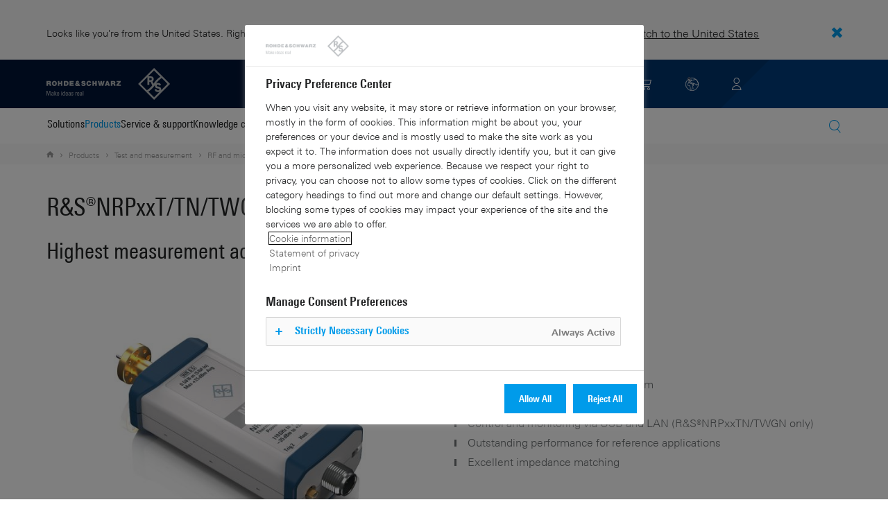

--- FILE ---
content_type: text/html; charset=UTF-8
request_url: https://www.rohde-schwarz.com/ca/products/test-and-measurement/rf-and-microwave-power-sensors/rs-nrpxxt-tn-twg-twgn-thermal-power-sensors_63493-197529.html
body_size: 31663
content:
<!DOCTYPE html>
<html class="no-js" lang="en-ca">
  <head>
    <meta charset="UTF-8"/>
    <meta http-equiv="x-ua-compatible" content="ie=edge"/>
    <meta name="viewport" content="width=device-width, initial-scale=1"/>
    <script>(function(){ window.DY = window.DY || {}; DY.userActiveConsent=false;}())</script>
    <link rel="preconnect" href="https://st-eu.dynamicyield.com"/>
    <link rel="preconnect" href="https://rcom-eu.dynamicyield.com"/>
    <script type="text/javascript" src="https://cdn.rohde-schwarz.com/api/9881398/api_dynamic.js"></script>
    <script type="text/javascript" src="https://cdn.rohde-schwarz.com/api/9881398/api_static.js"></script>
    <meta name="naver-site-verification" content="afad74e971907a0e411ef4f19172c8d6ccbf686e"/>
    <script src="https://cdn.userway.org/widget.js" data-account="VwMnSUoy0g"></script>
    <title>R&amp;S®NRPxxT/TN/TWG/TWGN Thermal power sensors | Rohde &amp; Schwarz</title>
    <meta name="robots" content="noodp, index, follow"/>
    <meta name="description" content="R&amp;amp;S® RPxxT/TN/TWG thermal power sensors - outstanding performance when accuracy is vital"/>
    <meta name="keywords" content="NRP, power meter, thermal power sensor, waveguide sensor, precise RF measurement"/>
    <meta name="twitter:card" content="summary"/>
    <meta name="twitter:site" content=""/>
    <meta name="twitter:title" content="R&amp;amp;S®NRPxxT/TN/TWG/TWGN Thermal power sensors"/>
    <meta name="twitter:description" content="R&amp;amp;S® RPxxT/TN/TWG thermal power sensors - outstanding performance when accuracy is vital"/>
    <meta name="twitter:image" content="https://cdn.rohde-schwarz.com/pws/_tech/images/img_static/Rohde-Schwarz_Social-Media.jpg"/>
    <meta property="og:url" content="https://www.rohde-schwarz.com/ca/products/test-and-measurement/rf-and-microwave-power-sensors/rs-nrpxxt-tn-twg-twgn-thermal-power-sensors_63493-197529.html"/>
    <meta property="og:title" content="R&amp;amp;S®NRPxxT/TN/TWG/TWGN Thermal power sensors"/>
    <meta property="og:type" content="website"/>
    <meta property="og:image" content="https://cdn.rohde-schwarz.com/pws/_tech/images/img_static/Rohde-Schwarz_Social-Media.jpg"/>
    <meta property="og:description" content="R&amp;amp;S® RPxxT/TN/TWG thermal power sensors - outstanding performance when accuracy is vital"/>
    <meta name="author" content="Rohde &amp; Schwarz GmbH &amp; Co KG"/>
    <link rel="canonical" href="https://www.rohde-schwarz.com/ca/products/test-and-measurement/rf-and-microwave-power-sensors/rs-nrpxxt-tn-twg-twgn-thermal-power-sensors_63493-197529.html"/>
    <link rel="shorturl" href="https://www.rohde-schwarz.com/ca/_63493-197529.html"/>
    <link rel="apple-touch-icon" sizes="180x180" href="https://cdn.rohde-schwarz.com/pws/inred/image/favicons/apple-touch-icon.png"/>
    <link rel="icon" type="image/png" sizes="32x32" href="https://cdn.rohde-schwarz.com/pws/inred/image/favicons/favicon-32x32.png"/>
    <link rel="icon" type="image/png" sizes="16x16" href="https://cdn.rohde-schwarz.com/pws/inred/image/favicons/favicon-16x16.png"/>
    <link rel="manifest" href="https://cdn.rohde-schwarz.com/pws/inred/image/favicons/manifest.json"/>
    <link rel="mask-icon" href="https://cdn.rohde-schwarz.com/pws/inred/image/favicons/safari-pinned-tab.svg" color="#009bea"/>
    <link rel="shortcut icon" href="https://cdn.rohde-schwarz.com/pws/inred/image/favicons/favicon.png"/>
    <meta name="msapplication-TileColor" content="#009bea"/>
    <meta name="msapplication-TileImage" content="https://cdn.rohde-schwarz.com/pws/inred/image/favicons/mstile-144x144.png"/>
    <meta name="msapplication-config" content="https://cdn.rohde-schwarz.com/pws/inred/image/favicons/browserconfig.xml"/>
    <meta name="theme-color" content="#009bea"/>
    <script src="https://assets.adobedtm.com/launch-EN3504a9f210b14bc28b773c8d8c5a022d.min.js" type="text/javascript"></script>
    <script src="https://cdn.rohde-schwarz.com/techfiles/f9208933/js/vendor/lazysizes-5.2.0.min.js" async="async"> </script>
    <script src="https://cdn.rohde-schwarz.com/techfiles/f9208933/js/vendor/webfontloader-1.6.28.min.js"> </script>
    <script>WebFont.load({custom:{families:['Linotype Univers:n4,n7','Linotype Univers Condensed:n4,n7','RSIcons'],urls:['https://cdn.rohde-schwarz.com/techfiles/f9208933/css/fonts.min.css']}});</script>
    <link href="https://cdn.rohde-schwarz.com/techfiles/f9208933/css/style.min.css" rel="stylesheet" type="text/css"/>
    <!-- injector:js -->
    <script src="https://cdn.rohde-schwarz.com/techfiles/f9208933/js/vendor/modernizr-custom.6116ab.js" async="async"> </script>
    <!-- endinjector -->
    <!-- Schema.org organisation fields -->
    <script type="application/ld+json">

{
"@context": "https://schema.org/",
"@type": "Organization",
"name": "Rohde & Schwarz",
"legalName": "Rohde & Schwarz GmbH & Co. KG",
"url": "https://www.rohde-schwarz.com/"
}

</script>
  </head>
  <body data-view="app">
    <aside id="country-message" data-view="simple-banner">
      <div class="center-wrapper">
        <p class="text">Looks like you're from the United States. Right now, you are on our site for Canada.</p>
        <a href="/us/products/test-and-measurement/rf-and-microwave-power-sensors/rs-nrpxxt-tn-twg-twgn-thermal-power-sensors_63493-197529.html">
          <span>Switch to the United States</span>
        </a>
        <button type="button" class="close"></button>
      </div>
    </aside>
    <header id="header" data-view="header" data-countries-list="/ca/rest/getcountryselect/" data-flyout-navigation-options="">
      <!-- Generation time: 28.01.2026 01:30:00.118 -->
      <div class="background-wrapper">
        <div class="background-image">
          <img alt="background" src="https://cdn.rohde-schwarz.com/pws/_tech/images/img_static/rus-logo-background.svg"/>
        </div>
      </div>
      <div class="header-wrapper">
        <div id="header_teaser_target" class="center-wrapper">
          <div class="center-container main">
            <div class="logo" id="logo">
              <a href="/ca/home_48230.html" tabindex="-1">
                <img src="https://cdn.rohde-schwarz.com/pws/inred/image/layout/rus-logo.svg" alt="RS-Logo" class="rs-logo"/>
                <img src="https://cdn.rohde-schwarz.com/pws/inred/image/layout/rus-logo-symbol.svg" alt="RS-Logo Mini" class="rs-logo-small"/>
              </a>
            </div>
            <div id="mobile-navigation" class="navigation">
              <a class="nav-toggle-icon" aria-label="Open menu" id="mobile-menu-toggle" href="/"></a>
              <div id="bottom-menu-container">
                <div class="navigation-container">
                  <nav aria-label="meta-navigation" class="navigation-meta">
                    <ul class="nav-icons">
                      <li>
                        <a href="/ca/contact_63733.html" class="link" aria-label="Contact Us">
                          <span class="icon icon-headset-new"></span>
                        </a>
                      </li>
                      <li class="shopping-basket">
                        <a href="#" data-url="/ca/rest/getshoppingcartcountv2" class="user-shopping-cart icon icon-cart-empty" aria-label="View Cart"></a>
                      </li>
                      <li id="language-switcher">
                        <a href="#" aria-label="Change Language">
                          <span class="icon icon-globe-new"></span>
                        </a>
                      </li>
                      <li class="loginCart flyout "></li>
                    </ul>
                  </nav>
                </div>
              </div>
              <div id="nav-flyout" class="small"></div>
            </div>
            <div class=" usermenu" id="mobile-countryswitch-container">
              <div id="mobile-slide-wrapper" class="usermenu-items">
                <nav id="mobile-nav-container">
                  <div id="">
                    <a class="close-country-menu" href="#">Choose Location</a>
                  </div>
                </nav>
                <div id="mobile-country-container"></div>
              </div>
              <div class="dropdown-content usermenu-items" id="usermenu">
                <nav id="mobile-nav-container">
                  <div id="">
                    <a class="close-country-menu" href="#">Customer portal</a>
                  </div>
                </nav>
                <div class="content-wrapper" id="mobile-customer-nav" data-view="nav-mobile">
                </div>
              </div>
            </div>
          </div>
          <div class="center-container">
            <div id="language-menu-wrapper" class="hidden">
              <div class="country-slider"></div>
            </div>
          </div>
        </div>
      </div>
    </header>
    <div id="desktop-menu-container" class="flyout">
      <div class="center-wrapper">
        <div class="center-container">
          <div class="nav-bar-container" aria-label="Navigation bar" data-view="nav-bar-new" data-nav-list="/ca/rest/subnavigation/" data-countries-list="/ca/rest/getcountryselect/">
            <nav class="navbar" aria-label="Navigation bar">
              <nav aria-label="Main menu" class="nav-tabs" role="menu">
                <div class="dropdown" role="menuitem" aria-haspopup="true">
                  <button class="dropdownButton ">
                    <div>Solutions</div>
                    <a class="arrowMobile"></a>
                  </button>
                  <div class="dropdown-content">
                    <div class="content-wrapper">
                      <div role="menu" aria-hidden="true" class="nav-list lvl-1">
                        <a href="#" class="arrowMobileBack">Back</a>
                        <div class="rightDropout">
                          <div class="navWrapper ">
                            <a role="button" class="hasNext" href="#" data-id="229832">Aerospace and defense</a>
                          </div>
                          <div class="dropdown-content-right ">
                            <div role="menu" aria-hidden="true" class="nav-list lvl-2">
                              <a href="#" class="arrowMobileBack">Back</a>
                              <a role="button" href="/ca/solutions/aerospace-and-defense/aerospace-and-defense_229832.html" class="">Overview Aerospace and defense</a>
                              <div class="rightDropout">
                                <div class="navWrapper ">
                                  <a role="button" class="hasNext" href="#" data-id="232928">Air</a>
                                </div>
                                <div class="dropdown-content-right "></div>
                              </div>
                              <div class="rightDropout">
                                <div class="navWrapper ">
                                  <a role="button" class="hasNext" href="#" data-id="232922">Land</a>
                                </div>
                                <div class="dropdown-content-right "></div>
                              </div>
                              <div class="rightDropout">
                                <div class="navWrapper ">
                                  <a role="button" class="hasNext" href="#" data-id="250661">Sea</a>
                                </div>
                                <div class="dropdown-content-right "></div>
                              </div>
                              <div class="rightDropout">
                                <div class="navWrapper ">
                                  <a role="button" class="hasNext" href="#" data-id="257354">Cyber</a>
                                </div>
                                <div class="dropdown-content-right "></div>
                              </div>
                              <div class="rightDropout">
                                <div class="navWrapper ">
                                  <a role="button" class="hasNext" href="#" data-id="257368">Space</a>
                                </div>
                                <div class="dropdown-content-right "></div>
                              </div>
                              <div class="rightDropout">
                                <div class="navWrapper ">
                                  <a role="button" class="hasNext" href="#" data-id="257769">Multi-domain</a>
                                </div>
                                <div class="dropdown-content-right "></div>
                              </div>
                              <div class="rightDropout">
                                <div class="navWrapper ">
                                  <a role="button" class="hasNext" href="#" data-id="257432">Industry partners</a>
                                </div>
                                <div class="dropdown-content-right "></div>
                              </div>
                            </div>
                          </div>
                        </div>
                        <div class="rightDropout">
                          <div class="navWrapper ">
                            <a role="button" class="hasNext" href="#" data-id="230640">Automotive testing</a>
                          </div>
                          <div class="dropdown-content-right ">
                            <div role="menu" aria-hidden="true" class="nav-list lvl-2">
                              <a href="#" class="arrowMobileBack">Back</a>
                              <a role="button" href="/ca/solutions/automotive-testing/automotive_230640.html" class="">Overview Automotive testing</a>
                              <div class="rightDropout">
                                <div class="navWrapper ">
                                  <a role="button" class="hasNext" href="#" data-id="231774">Automotive connectivity and infotainment</a>
                                </div>
                                <div class="dropdown-content-right "></div>
                              </div>
                              <div class="rightDropout">
                                <div class="navWrapper ">
                                  <a role="button" class="hasNext" href="#" data-id="231890">Automotive EMC and full-vehicle antenna testing</a>
                                </div>
                                <div class="dropdown-content-right "></div>
                              </div>
                              <div class="rightDropout">
                                <div class="navWrapper ">
                                  <a role="button" class="hasNext" href="#" data-id="231754">Automotive radar</a>
                                </div>
                                <div class="dropdown-content-right "></div>
                              </div>
                              <div class="rightDropout">
                                <div class="navWrapper ">
                                  <a role="button" class="hasNext" href="#" data-id="257574">Electric drivetrain component testing</a>
                                </div>
                                <div class="dropdown-content-right "></div>
                              </div>
                              <div class="rightDropout">
                                <div class="navWrapper ">
                                  <a role="button" class="hasNext" href="#" data-id="231834">In-vehicle networks and ECU testing</a>
                                </div>
                                <div class="dropdown-content-right "></div>
                              </div>
                            </div>
                          </div>
                        </div>
                        <div class="rightDropout">
                          <div class="navWrapper ">
                            <a role="button" class="hasNext" href="#" data-id="256571">Critical infrastructure</a>
                          </div>
                          <div class="dropdown-content-right ">
                            <div role="menu" aria-hidden="true" class="nav-list lvl-2">
                              <a href="#" class="arrowMobileBack">Back</a>
                              <a role="button" href="/ca/solutions/critical-infrastructure/critical-infrastructure_256571.html" class="">Overview Critical infrastructure</a>
                              <a href="/ca/solutions/aerospace-and-defense/air/avionics-and-uav-testing/air-navigation-testing/air-navigation-testing_252571.html" class="">Air navigation testing</a>
                              <div class="rightDropout">
                                <div class="navWrapper ">
                                  <a role="button" class="hasNext" href="#" data-id="233780">Broadcast distribution</a>
                                </div>
                                <div class="dropdown-content-right "></div>
                              </div>
                              <a href="/ca/solutions/critical-infrastructure/cellular-network-investigations/cellular-network-investigations_257923.html" class="">Cellular network investigations</a>
                              <a href="/ca/solutions/critical-infrastructure/civil-air-traffic-control/overview_56640.html" class="">Civil air traffic control</a>
                              <a href="/ca/solutions/critical-infrastructure/countering-drones/countering-drones_233578.html" class="">Countering drones</a>
                              <div class="rightDropout">
                                <div class="navWrapper ">
                                  <a role="button" class="hasNext" href="#" data-id="231692">Mobile network testing</a>
                                </div>
                                <div class="dropdown-content-right "></div>
                              </div>
                              <a href="/ca/solutions/networks-and-cybersecurity/networks-and-cybersecurity_257422.html" class="">Networks and cybersecurity</a>
                              <a href="/ca/solutions/security/security-screening/security-screening_255126.html" class="">Security screening</a>
                              <a href="/ca/solutions/critical-infrastructure/spectrum-monitoring/spectrum-monitoring_91082.html" class="">Spectrum monitoring</a>
                              <a href="/ca/solutions/critical-infrastructure/spectrum-regulation/overview_258444.html" class="">Spectrum regulation</a>
                            </div>
                          </div>
                        </div>
                        <div class="rightDropout">
                          <div class="navWrapper ">
                            <a role="button" class="hasNext" href="#" data-id="230522">Electronics testing</a>
                          </div>
                          <div class="dropdown-content-right ">
                            <div role="menu" aria-hidden="true" class="nav-list lvl-2">
                              <a href="#" class="arrowMobileBack">Back</a>
                              <a role="button" href="/ca/solutions/electronics-testing/electronics-testing_230522.html" class="">Overview Electronics testing</a>
                              <a href="/ca/solutions/electronics-testing/consumer-electronics-testing/consumer-electronics-testing-overview_258133.html" class="">Consumer electronics testing</a>
                              <div class="rightDropout">
                                <div class="navWrapper ">
                                  <a role="button" class="hasNext" href="#" data-id="230570">Digital design testing</a>
                                </div>
                                <div class="dropdown-content-right "></div>
                              </div>
                              <div class="rightDropout">
                                <div class="navWrapper ">
                                  <a role="button" class="hasNext" href="#" data-id="253441">EMC testing</a>
                                </div>
                                <div class="dropdown-content-right "></div>
                              </div>
                              <div class="rightDropout">
                                <div class="navWrapper ">
                                  <a role="button" class="hasNext" href="#" data-id="230552">High-speed digital interface testing</a>
                                </div>
                                <div class="dropdown-content-right "></div>
                              </div>
                              <a href="/ca/solutions/electronics-testing/medical-device-testing/medical-device-testing_256969.html" class="">Medical device testing</a>
                              <div class="rightDropout">
                                <div class="navWrapper ">
                                  <a role="button" class="hasNext" href="#" data-id="230538">Power electronics testing</a>
                                </div>
                                <div class="dropdown-content-right "></div>
                              </div>
                              <div class="rightDropout">
                                <div class="navWrapper ">
                                  <a role="button" class="hasNext" href="#" data-id="231842">RF and microwave components</a>
                                </div>
                                <div class="dropdown-content-right "></div>
                              </div>
                            </div>
                          </div>
                        </div>
                        <div class="rightDropout">
                          <div class="navWrapper ">
                            <a role="button" class="hasNext" href="#" data-id="257422">Networks and cybersecurity</a>
                          </div>
                          <div class="dropdown-content-right ">
                            <div role="menu" aria-hidden="true" class="nav-list lvl-2">
                              <a href="#" class="arrowMobileBack">Back</a>
                              <a role="button" href="/ca/solutions/networks-and-cybersecurity/networks-and-cybersecurity_257422.html" class="">Overview Networks and cybersecurity</a>
                              <a href="/ca/solutions/aerospace-and-defense/cyber/cyber_257354.html" class="">Cybersecurity for aerospace and defense</a>
                              <a href="/ca/solutions/networks-and-cybersecurity/cybersecurity-for-financial/cybersecurity-for-financial_257429.html" class="">Cybersecurity for the financial industry</a>
                              <a href="/ca/solutions/networks-and-cybersecurity/secure-mobile-connectivity/r-s-comsec_257814.html" class="">R&amp;S®ComSec</a>
                              <a href="/ca/solutions/networks-and-cybersecurity/secure-networks-and-cybersecurity-for-public-authorities/secure-networks-and-cybersecurity-for-public-authorities_257420.html" class="">Secure networks and cybersecurity for public authorities</a>
                              <a href="/ca/solutions/networks-and-cybersecurity/secure-networks-for-commercial-business/secure-networks-for-commercial-business_257426.html" class="">Secure networks for commercial business</a>
                              <a href="/ca/solutions/networks-and-cybersecurity/secure-networks-for-healthcare/secure-networks-for-healthcare_257421.html" class="">Secure networks for healthcare</a>
                            </div>
                          </div>
                        </div>
                        <div class="rightDropout">
                          <div class="navWrapper ">
                            <a role="button" class="hasNext" href="#" data-id="256834">Research and education</a>
                          </div>
                          <div class="dropdown-content-right ">
                            <div role="menu" aria-hidden="true" class="nav-list lvl-2">
                              <a href="#" class="arrowMobileBack">Back</a>
                              <a role="button" href="/ca/solutions/research-and-education/research-and-education_256834.html" class="">Overview Research and education</a>
                              <a href="/ca/solutions/wireless-communications-testing/wireless-standards/6g/6g-overview_253278.html" class="">6G research</a>
                              <a href="/ca/solutions/research-and-education/antenna-research/antenna-research_256741.html" class="">Antenna research</a>
                              <a href="/ca/solutions/research-and-education/material-characterization/material-characterization_256745.html" class="">Material characterization</a>
                              <a href="/ca/solutions/research-and-education/particle-acceleration/particle-accelerators-overview_230804.html" class="">Particle acceleration</a>
                              <a href="/ca/solutions/research-and-education/quantum-technology/quantum-technology_256749.html" class="">Quantum technology</a>
                              <a href="/ca/solutions/research-and-education/teaching-lab-solutions/teaching-lab-solutions_256950.html" class="">Teaching lab solutions</a>
                            </div>
                          </div>
                        </div>
                        <div class="rightDropout">
                          <div class="navWrapper ">
                            <a role="button" class="hasNext" href="#" data-id="233626">Satellite testing</a>
                          </div>
                          <div class="dropdown-content-right ">
                            <div role="menu" aria-hidden="true" class="nav-list lvl-2">
                              <a href="#" class="arrowMobileBack">Back</a>
                              <a role="button" href="/ca/solutions/satellite-testing/satellite-testing_233626.html" class="">Overview Satellite testing</a>
                              <a href="/ca/solutions/wireless-communications-testing/wireless-standards/5g-nr/non-terrestrial-networks-ntn/5g-ntn-satellite-testing_256812.html" class="">5G NTN satellite testing</a>
                              <a href="/ca/solutions/satellite-testing/satellite-ground-station-testing-and-security/ground-station-and-ground-terminal-testing_250333.html" class="">Satellite ground station testing and operation</a>
                              <a href="/ca/solutions/satellite-testing/satellite-in-orbit-testing/satellite-in-orbit-testing_257425.html" class="">Satellite in-orbit testing</a>
                              <a href="/ca/solutions/satellite-testing/satellite-payload-and-bus-testing/satellite-payload-testing_250331.html" class="">Satellite payload and bus testing</a>
                              <a href="/ca/solutions/satellite-testing/satellite-user-terminal-testing/satellite-user-terminal-testing_257427.html" class="">Satellite user terminal testing</a>
                            </div>
                          </div>
                        </div>
                        <div class="rightDropout">
                          <div class="navWrapper ">
                            <a role="button" class="hasNext" href="#" data-id="229840">Security</a>
                          </div>
                          <div class="dropdown-content-right ">
                            <div role="menu" aria-hidden="true" class="nav-list lvl-2">
                              <a href="#" class="arrowMobileBack">Back</a>
                              <a role="button" href="/ca/solutions/security/government-security_229840.html" class="">Overview Security</a>
                              <div class="rightDropout">
                                <div class="navWrapper ">
                                  <a role="button" class="hasNext" href="#" data-id="256572">Governmental security</a>
                                </div>
                                <div class="dropdown-content-right "></div>
                              </div>
                              <a href="/ca/solutions/networks-and-cybersecurity/networks-and-cybersecurity_257422.html" class="">Networks and cybersecurity</a>
                              <div class="rightDropout">
                                <div class="navWrapper ">
                                  <a role="button" class="hasNext" href="#" data-id="255126">Security screening</a>
                                </div>
                                <div class="dropdown-content-right "></div>
                              </div>
                            </div>
                          </div>
                        </div>
                        <div class="rightDropout">
                          <div class="navWrapper ">
                            <a role="button" class="hasNext" href="#" data-id="229844">Wireless communications testing</a>
                          </div>
                          <div class="dropdown-content-right ">
                            <div role="menu" aria-hidden="true" class="nav-list lvl-2">
                              <a href="#" class="arrowMobileBack">Back</a>
                              <a role="button" href="/ca/solutions/wireless-communications-testing/wireless-communications_229844.html" class="">Overview Wireless communications testing</a>
                              <a href="/ca/solutions/wireless-communications-testing/emc-and-regulatory-testing/emc-and-regulatory-testing_257902.html" class="">EMC and regulatory testing</a>
                              <div class="rightDropout">
                                <div class="navWrapper ">
                                  <a role="button" class="hasNext" href="#" data-id="230314">IoT / M2M testing</a>
                                </div>
                                <div class="dropdown-content-right "></div>
                              </div>
                              <a href="/ca/solutions/wireless-communications-testing/mobile-device-testing/wireless-mobile-device_233808.html" class="">Mobile device testing</a>
                              <div class="rightDropout">
                                <div class="navWrapper ">
                                  <a role="button" class="hasNext" href="#" data-id="253912">Mobile network infrastructure testing</a>
                                </div>
                                <div class="dropdown-content-right "></div>
                              </div>
                              <div class="rightDropout">
                                <div class="navWrapper ">
                                  <a role="button" class="hasNext" href="#" data-id="233734">Wireless standards</a>
                                </div>
                                <div class="dropdown-content-right "></div>
                              </div>
                            </div>
                          </div>
                        </div>
                      </div>
                    </div>
                  </div>
                </div>
                <div class="dropdown" role="menuitem" aria-haspopup="true">
                  <button class="dropdownButton active menuActive">
                    <div>Products</div>
                    <a class="arrowMobile"></a>
                  </button>
                  <div class="dropdown-content">
                    <div class="content-wrapper">
                      <div role="menu" aria-hidden="true" class="nav-list lvl-1">
                        <a href="#" class="arrowMobileBack">Back</a>
                        <div class="rightDropout">
                          <div class="navWrapper active menuActive">
                            <a role="button" class="hasNext" href="#" data-id="229579">Test and measurement</a>
                          </div>
                          <div class="dropdown-content-right active">
                            <div role="menu" aria-hidden="true" class="nav-list lvl-2">
                              <a href="#" class="arrowMobileBack">Back</a>
                              <a role="button" href="/ca/products/test-and-measurement_229579.html" class="">Overview Test and measurement</a>
                              <div class="rightDropout">
                                <div class="navWrapper ">
                                  <a role="button" class="hasNext" href="#" data-id="254958">Amplifiers</a>
                                </div>
                                <div class="dropdown-content-right "></div>
                              </div>
                              <div class="rightDropout">
                                <div class="navWrapper ">
                                  <a role="button" class="hasNext" href="#" data-id="254772">Analyzers</a>
                                </div>
                                <div class="dropdown-content-right "></div>
                              </div>
                              <a href="/ca/products/test-and-measurement/antenna-test-systems-and-ota-chambers_103249.html" class="">Antenna test systems and OTA chambers</a>
                              <div class="rightDropout">
                                <div class="navWrapper ">
                                  <a role="button" class="hasNext" href="#" data-id="254732">Automotive radar testers</a>
                                </div>
                                <div class="dropdown-content-right "></div>
                              </div>
                              <div class="rightDropout">
                                <div class="navWrapper ">
                                  <a role="button" class="hasNext" href="#" data-id="105350">EMC test equipment</a>
                                </div>
                                <div class="dropdown-content-right "></div>
                              </div>
                              <a href="/ca/products/test-and-measurement/mobile-network-testing_229193.html" class="">Mobile network testing</a>
                              <div class="rightDropout">
                                <div class="navWrapper ">
                                  <a role="button" class="hasNext" href="#" data-id="63663">Oscilloscopes</a>
                                </div>
                                <div class="dropdown-content-right "></div>
                              </div>
                              <div class="rightDropout">
                                <div class="navWrapper ">
                                  <a role="button" class="hasNext" href="#" data-id="254769">Power supplies and source measure units</a>
                                </div>
                                <div class="dropdown-content-right "></div>
                              </div>
                              <div class="rightDropout">
                                <div class="navWrapper ">
                                  <a role="button" class="hasNext" href="#" data-id="256028">R&amp;S®ESSENTIALS test equipment</a>
                                </div>
                                <div class="dropdown-content-right "></div>
                              </div>
                              <a href="/ca/products/test-and-measurement/rf-and-microwave-power-meters_63672.html" class="active menuActive">RF and microwave power meters</a>
                              <div class="rightDropout">
                                <div class="navWrapper ">
                                  <a role="button" class="hasNext" href="#" data-id="63667">Signal generators</a>
                                </div>
                                <div class="dropdown-content-right "></div>
                              </div>
                              <div class="rightDropout">
                                <div class="navWrapper ">
                                  <a role="button" class="hasNext" href="#" data-id="63696">System components</a>
                                </div>
                                <div class="dropdown-content-right "></div>
                              </div>
                              <div class="rightDropout">
                                <div class="navWrapper ">
                                  <a role="button" class="hasNext" href="#" data-id="86247">Wireless device testers and systems</a>
                                </div>
                                <div class="dropdown-content-right "></div>
                              </div>
                            </div>
                          </div>
                        </div>
                        <div class="rightDropout">
                          <div class="navWrapper ">
                            <a role="button" class="hasNext" href="#" data-id="229582">Broadcast and Media</a>
                          </div>
                          <div class="dropdown-content-right ">
                            <div role="menu" aria-hidden="true" class="nav-list lvl-2">
                              <a href="#" class="arrowMobileBack">Back</a>
                              <a role="button" href="/ca/products/broadcast-and-media_229582.html" class="">Overview Broadcast and Media</a>
                              <div class="rightDropout">
                                <div class="navWrapper ">
                                  <a role="button" class="hasNext" href="#" data-id="255266">Broadcast Distribution</a>
                                </div>
                                <div class="dropdown-content-right "></div>
                              </div>
                              <a href="/ca/products/broadcast-and-media/media-technologies_255268.html" class="">Media Technologies</a>
                            </div>
                          </div>
                        </div>
                        <div class="rightDropout">
                          <div class="navWrapper ">
                            <a role="button" class="hasNext" href="#" data-id="232772">Aerospace | Defense | Security</a>
                          </div>
                          <div class="dropdown-content-right ">
                            <div role="menu" aria-hidden="true" class="nav-list lvl-2">
                              <a href="#" class="arrowMobileBack">Back</a>
                              <a role="button" href="/ca/products/aerospace-defense-security_232772.html" class="">Overview Aerospace | Defense | Security</a>
                              <div class="rightDropout">
                                <div class="navWrapper ">
                                  <a role="button" class="hasNext" href="#" data-id="254745">Radiomonitoring</a>
                                </div>
                                <div class="dropdown-content-right "></div>
                              </div>
                              <div class="rightDropout">
                                <div class="navWrapper ">
                                  <a role="button" class="hasNext" href="#" data-id="254744">Secure communications</a>
                                </div>
                                <div class="dropdown-content-right "></div>
                              </div>
                              <a href="/ca/products/aerospace-defense-security/security-scanner_254881.html" class="">Security scanner</a>
                            </div>
                          </div>
                        </div>
                        <div class="rightDropout">
                          <div class="navWrapper ">
                            <a role="button" class="hasNext" href="#" data-id="232484">Cybersecurity</a>
                          </div>
                          <div class="dropdown-content-right ">
                            <div role="menu" aria-hidden="true" class="nav-list lvl-2">
                              <a href="#" class="arrowMobileBack">Back</a>
                              <a role="button" href="/ca/products/cybersecurity_232484.html" class="">Overview Cybersecurity</a>
                              <a href="/ca/products/cybersecurity/endpoint-security_232364.html" class="">Endpoint security</a>
                              <a href="/ca/products/cybersecurity/management-systems_255622.html" class="">Management systems</a>
                              <a href="/ca/products/cybersecurity/network-encryptors_334093.html" class="">Network encryptors</a>
                              <a href="/ca/products/cybersecurity/secure-web-browser_232366.html" class="">Secure web browser</a>
                            </div>
                          </div>
                        </div>
                      </div>
                    </div>
                  </div>
                </div>
                <div class="dropdown" role="menuitem" aria-haspopup="true">
                  <button class="dropdownButton ">
                    <div>Service &amp; support</div>
                    <a class="arrowMobile"></a>
                  </button>
                  <div class="dropdown-content">
                    <div class="content-wrapper">
                      <div role="menu" aria-hidden="true" class="nav-list lvl-1">
                        <a href="#" class="arrowMobileBack">Back</a>
                        <div class="rightDropout">
                          <div class="navWrapper ">
                            <a role="button" class="hasNext" href="#" data-id="229461">Service</a>
                          </div>
                          <div class="dropdown-content-right ">
                            <div role="menu" aria-hidden="true" class="nav-list lvl-2">
                              <a href="#" class="arrowMobileBack">Back</a>
                              <a role="button" href="/ca/service-support/service/service-overview_229461.html" class="">Overview Service</a>
                              <a href="/ca/service-support/service/cybersecurity-services/overview_255149.html" class="">Cybersecurity services</a>
                              <a href="/ca/service-support/service/calibration-services/calibration-services_233528.html" class="">Calibration services</a>
                              <a href="/ca/service-support/service/extended-warranty-service-contracts/extended-warranty-service-contracts_230938.html" class="">Extended warranty &amp; service contracts</a>
                              <a href="/ca/service-support/service/obsolescence-management/obsolescence-management_229471.html" class="">Obsolescence management</a>
                              <a href="/ca/service-support/service/on-site-services/on-site-services_251894.html" class="">On-site services</a>
                              <a href="/ca/service-support/service/repair-services/repair-services_58700.html" class="">Repair services</a>
                              <a href="/ca/service-support/service/service-level-agreement/service-level-agreement_229474.html" class="">Service level agreement</a>
                              <a href="/ca/service-support/service/service-partner-programm/service-partner-program_251888.html" class="">Service partner program</a>
                            </div>
                          </div>
                        </div>
                        <a href="/ca/service-support/support/support_107711.html" class="">Support</a>
                        <a href="/ca/service-support/service-support-request/service-support-request_255384.html" class="">Service &amp; support request</a>
                      </div>
                    </div>
                  </div>
                </div>
                <div class="dropdown" role="menuitem" aria-haspopup="true">
                  <button class="dropdownButton ">
                    <div>Knowledge center</div>
                    <a class="arrowMobile"></a>
                  </button>
                  <div class="dropdown-content">
                    <div class="content-wrapper">
                      <div role="menu" aria-hidden="true" class="nav-list lvl-1">
                        <a href="#" class="arrowMobileBack">Back</a>
                        <a href="/ca/knowledge-center/knowledge-plus/overview_255227.html" class="">Knowledge+</a>
                        <a href="/ca/search/download-center_63448.html" class="">Downloads</a>
                        <a href="/ca/knowledge-center/videos/video-overview_251240.html" class="">Videos</a>
                        <a href="/ca/knowledge-center/webinars/webinar-overview_253040.html" class="">Webinars</a>
                        <a href="/ca/knowledge-center/technology-academy/ta-overview_256215.html" class="">Technology Academy</a>
                        <div class="rightDropout">
                          <div class="navWrapper ">
                            <a role="button" class="hasNext" href="#" data-id="255554">Technology fundamentals</a>
                          </div>
                          <div class="dropdown-content-right ">
                            <div role="menu" aria-hidden="true" class="nav-list lvl-2">
                              <a href="#" class="arrowMobileBack">Back</a>
                              <a role="button" href="/ca/knowledge-center/technology-fundamentals/technology-fundamentals_255554.html" class="">Overview Technology fundamentals</a>
                              <a href="/ca/knowledge-center/technology-fundamentals/antennas-for-mobile-and-stationary-use/antennas-for-mobile-and-stationary-use-fundamentals_256946.html" class="">Antennas for mobile and stationary use</a>
                              <a href="/ca/knowledge-center/technology-fundamentals/hopper-signals/hopper-signals_256050.html" class="">Hopper signals</a>
                              <a href="/ca/knowledge-center/technology-fundamentals/monitoring-receiver-skills/monitoring-receiver-skills_255556.html" class="">Monitoring receiver skills</a>
                              <a href="/ca/knowledge-center/technology-fundamentals/radio-direction-finding-techniques/radio-direction-finding-techniques_255557.html" class="">Radio direction finding techniques</a>
                              <a href="/ca/knowledge-center/technology-fundamentals/signal-analysis-methods/technology-fundamentals-of-signal-analysis_255899.html" class="">Signal analysis methods</a>
                            </div>
                          </div>
                        </div>
                      </div>
                    </div>
                  </div>
                </div>
                <div class="dropdown" role="menuitem" aria-haspopup="true">
                  <button class="dropdownButton ">
                    <div>About us</div>
                    <a class="arrowMobile"></a>
                  </button>
                  <div class="dropdown-content">
                    <div class="content-wrapper">
                      <div role="menu" aria-hidden="true" class="nav-list lvl-1">
                        <a href="#" class="arrowMobileBack">Back</a>
                        <div class="rightDropout">
                          <div class="navWrapper ">
                            <a role="button" class="hasNext" href="#" data-id="230884">About Rohde &amp; Schwarz</a>
                          </div>
                          <div class="dropdown-content-right ">
                            <div role="menu" aria-hidden="true" class="nav-list lvl-2">
                              <a href="#" class="arrowMobileBack">Back</a>
                              <a role="button" href="/ca/about/overview/about-us_230884.html" class="">Overview About Rohde &amp; Schwarz</a>
                              <a href="/ca/about/overview/compliance/compliance_256997.html" class="">Compliance</a>
                              <a href="/ca/about/overview/high-vertical-integration/high-vertical-integration_258033.html" class="">High vertical integration</a>
                              <a href="/ca/about/overview/our-history/our-history_258045.html" class="">Our history</a>
                              <a href="/ca/about/overview/sustainability/sustainability_229498.html" class="">Sustainability</a>
                            </div>
                          </div>
                        </div>
                        <div class="rightDropout">
                          <div class="navWrapper ">
                            <a role="button" class="hasNext" href="#" data-id="251177">Rohde &amp; Schwarz Canada</a>
                          </div>
                          <div class="dropdown-content-right ">
                            <div role="menu" aria-hidden="true" class="nav-list lvl-2">
                              <a href="#" class="arrowMobileBack">Back</a>
                              <a role="button" href="/ca/about-canada/rohde-schwarz-canada/rohde-schwarz-canada_251177.html" class="">Overview Rohde &amp; Schwarz Canada</a>
                              <a href="/ca/about-canada/rohde-schwarz-canada/how-to-buy/how-to-buy_251321.html" class="">How to buy</a>
                            </div>
                          </div>
                        </div>
                        <div class="rightDropout">
                          <div class="navWrapper ">
                            <a role="button" class="hasNext" href="#" data-id="229345">News &amp; media</a>
                          </div>
                          <div class="dropdown-content-right ">
                            <div role="menu" aria-hidden="true" class="nav-list lvl-2">
                              <a href="#" class="arrowMobileBack">Back</a>
                              <a role="button" href="/ca/about/news-press/news-press_229345.html" class="">Overview News &amp; media</a>
                              <a href="/ca/about/news-press/news-magazine/news-magazine-overview_229360.html" class="">NEWS Magazine</a>
                              <a href="/ca/about/news-press/press-media-contacts/press-media-contacts_229344.html" class="">Press &amp; media contacts</a>
                              <a href="/ca/about/news-press/all-news/news-library_229347.html" class="">Press room</a>
                            </div>
                          </div>
                        </div>
                        <div class="rightDropout">
                          <div class="navWrapper ">
                            <a role="button" class="hasNext" href="#" data-id="251284">R&amp;S Magazine</a>
                          </div>
                          <div class="dropdown-content-right ">
                            <div role="menu" aria-hidden="true" class="nav-list lvl-2">
                              <a href="#" class="arrowMobileBack">Back</a>
                              <a role="button" href="/ca/about/magazine/overview_251284.html" class="">Overview R&amp;S Magazine</a>
                              <a href="/ca/about/magazine/quantum-technology/quantum-technology_255950.html" class="">Quantum technology</a>
                              <a href="/ca/about/magazine/wi-fi-on-mars/wi-fi-on-mars-article_258464.html" class="">Wi-Fi on Mars</a>
                              <a href="/ca/about/magazine/from-insight-to-impact/from-insight-to-impact_258238.html" class="">From insight to impact</a>
                              <a href="/ca/about/magazine/gps-backup/gps-backup_258353.html" class="">GPS backup</a>
                              <a href="/ca/about/magazine/podcast-behind-innovation/podcast-behind-innovation_257129.html" class="">Podcast Behind Innovation</a>
                              <a href="/ca/about/magazine/artificial-intelligence/artificial-intelligence_256990.html" class="">Artificial Intelligence</a>
                              <a href="/ca/about/magazine/protection-of-critical-infrastructures/protection-of-critical-infrastructures_257221.html" class="">Protection of critical infrastructures</a>
                              <a href="/ca/about/magazine/tradition-of-innovation/tradition-of-innovation_256967.html" class="">Tradition of innovation</a>
                            </div>
                          </div>
                        </div>
                        <a href="/ca/about/seminars/seminars_257977.html" class="">Seminars</a>
                        <a href="/ca/about/trade-shows/trade-show-overview_229401.html" class="">Trade shows &amp; events</a>
                      </div>
                    </div>
                  </div>
                </div>
                <div class="dropdown" role="menuitem" aria-haspopup="true">
                  <button class="dropdownButton ">
                    <div>Career</div>
                    <a class="arrowMobile"></a>
                  </button>
                  <div class="dropdown-content">
                    <div class="content-wrapper">
                      <div role="menu" aria-hidden="true" class="nav-list lvl-1">
                        <a href="#" class="arrowMobileBack">Back</a>
                        <a href="/ca/career/career-overview/career-overview_257552.html" class="">Overview</a>
                        <a href="/ca/career/jobs/career-jobboard_251573.html" class="">Jobs</a>
                        <a href="/ca/career/professionals/professionals_252991.html" class="">Professionals</a>
                        <a href="/ca/career/college-and-university-students/college-and-university-students_253005.html" class="">College and university students</a>
                        <a href="/ca/career/high-school-students/high-school-students_253003.html" class="">High school students</a>
                        <a href="/ca/career/culture/culture-overview_258170.html" class="">Culture</a>
                        <a href="/ca/career/events/muc-meetup_252389.html" class="">Events</a>
                        <a href="/ca/career/contact/career-contacts_251575.html" class="">Contact</a>
                      </div>
                    </div>
                  </div>
                </div>
              </nav>
              <nav aria-label="Search" class="search-container">
                <form class="search" data-view="search" action="/ca/search/search_63238.html" method="get">
                  <a href="/ca/search/search_63238.html" role="button" aria-label="Open search" class="btn-search active-search-btn"></a>
                  <div class="animation-wrapper">
                    <input type="search" class="site-search-input" name="term" placeholder="Search" autocomplete="off" data-view-all-title="View all results"/>
                    <a href="/ca/search/search_63238.html" class="btn-close-search" aria-label="Close search"></a>
                  </div>
                </form>
              </nav>
            </nav>
          </div>
        </div>
      </div>
    </div>
    <div class="xslt">
      <div class="xslt">
        <div id="breadcrumb-navigation">
          <div class="center-container">
            <nav id="nav-breadcrumb">
              <ol itemscope="itemscope" itemtype="http://schema.org/BreadcrumbList">
                <li itemprop="itemListElement" itemscope="itemscope" itemtype="http://schema.org/ListItem">
                  <a itemprop="item" href="/ca/home_48230.html" title="Home">
                    <span itemprop="name">Home</span>
                  </a>
                  <meta itemprop="position" content="1"/>
                </li>
                <li itemprop="itemListElement" itemscope="itemscope" itemtype="http://schema.org/ListItem">
                  <a itemprop="item" href="/ca/products/general-product-overview_231188.html" title="Products">
                    <span itemprop="name">Products</span>
                  </a>
                  <meta itemprop="position" content="2"/>
                </li>
                <li itemprop="itemListElement" itemscope="itemscope" itemtype="http://schema.org/ListItem">
                  <a itemprop="item" href="/ca/products/test-and-measurement_229579.html" title="Test and measurement">
                    <span itemprop="name">Test and measurement</span>
                  </a>
                  <meta itemprop="position" content="3"/>
                </li>
                <li itemprop="itemListElement" itemscope="itemscope" itemtype="http://schema.org/ListItem">
                  <a itemprop="item" href="/ca/products/test-and-measurement/rf-and-microwave-power-meters_63672.html" title="RF and microwave power meters">
                    <span itemprop="name">RF and microwave power meters</span>
                  </a>
                  <meta itemprop="position" content="4"/>
                </li>
                <li itemprop="itemListElement" itemscope="itemscope" itemtype="http://schema.org/ListItem">
                  <a itemprop="item" href="/ca/products/test-and-measurement/rf-and-microwave-power-sensors/rs-nrpxxt-tn-twg-twgn-thermal-power-sensors_63493-197529.html" title="R&amp;S®NRPxxT/TN/TWG/TWGN Thermal power sensors">
                    <span itemprop="name">R&amp;S®NRPxxT/TN/TWG/TWGN Thermal power sensors</span>
                  </a>
                  <meta itemprop="position" content="6"/>
                </li>
              </ol>
            </nav>
          </div>
        </div>
      </div>
    </div>
    <main id="main">
      <div class="xslt">
        <!-- PIM-WASABI -->
        <div class="module module-product-header" data-view="product-slider product-header">
          <div class="content-container">
            <div class="intro">
              <h1 class="h2 headline-primary">
                    R&amp;S®NRPxxT/TN/TWG/TWGN Thermal power sensors
                </h1>
              <h2 class="h3">
                    Highest measurement accuracy
                </h2>
            </div>
          </div>
          <div class="content-container">
            <figure>
              <div class="images portrait">
                <div class="image-container">
                  <div class="image">
                    <picture>
                      <source media="(max-width:640px)" data-srcset="https://cdn.rohde-schwarz.com/image/products/test-and-measurement/meters-and-counters/rf-and-microwave-power-meters/nrp170twg-side-view-rohde-schwarz_200_97726_640_360_4.jpg 1x, https://cdn.rohde-schwarz.com/image/products/test-and-measurement/meters-and-counters/rf-and-microwave-power-meters/nrp170twg-side-view-rohde-schwarz_200_97726_1280_720_4.jpg 2x"/>
                      <source media="(max-width:960px)" data-srcset="https://cdn.rohde-schwarz.com/image/products/test-and-measurement/meters-and-counters/rf-and-microwave-power-meters/nrp170twg-side-view-rohde-schwarz_200_97726_480_270_4.jpg 1x, https://cdn.rohde-schwarz.com/image/products/test-and-measurement/meters-and-counters/rf-and-microwave-power-meters/nrp170twg-side-view-rohde-schwarz_200_97726_960_540_4.jpg 2x"/>
                      <source data-srcset="https://cdn.rohde-schwarz.com/image/products/test-and-measurement/meters-and-counters/rf-and-microwave-power-meters/nrp170twg-side-view-rohde-schwarz_200_97726_640_360_4.jpg 1x, https://cdn.rohde-schwarz.com/image/products/test-and-measurement/meters-and-counters/rf-and-microwave-power-meters/nrp170twg-side-view-rohde-schwarz_200_97726_1280_720_4.jpg 2x"/>
                      <img class="lazyload " src="https://cdn.rohde-schwarz.com/pws/_tech/dam_fallback/fallbackImage_0_320_180_v0.png" data-src="https://cdn.rohde-schwarz.com/image/products/test-and-measurement/meters-and-counters/rf-and-microwave-power-meters/nrp170twg-side-view-rohde-schwarz_200_97726_320_180_4.jpg" alt="R&amp;S®NRPxxT/TN/TWG/TWGN Thermal power sensors" title="R&amp;S®NRPxxT/TN/TWG/TWGN Thermal power sensors"/>
                    </picture>
                  </div>
                  <!-- Lightbox content -->
                  <div class="lightbox-content" data-img-src="https://cdn.rohde-schwarz.com/image/products/test-and-measurement/meters-and-counters/rf-and-microwave-power-meters/nrp170twg-side-view-rohde-schwarz_200_97726_1024_576_4.jpg">
                    <img src="" alt="R&amp;amp;S®NRPxxT/TN/TWG thermal power sensors, side view" title="R&amp;amp;S®NRPxxT/TN/TWG thermal power sensors, side view"/>
                    <figcaption>
                                    R&amp;S®NRPxxT/TN/TWG thermal power sensors, side view
                                </figcaption>
                  </div>
                  <div class="image-details">
                    <span class="lightbox" role="button" tabindex="0" aria-label="Show me more details">Show me more details</span>
                  </div>
                </div>
                <div class="image-container">
                  <div class="image">
                    <picture>
                      <source media="(max-width:640px)" data-srcset="https://cdn.rohde-schwarz.com/image/products/test-and-measurement/meters-and-counters/rf-and-microwave-power-meters/rf-and-microwave-power-sensors/nrpxxt-tn-twg/nrpxxt-tn-twg-twgn-thermal-power-sensors-side-view-rohde-schwarz_200_110709_640_360_3.jpg 1x, https://cdn.rohde-schwarz.com/image/products/test-and-measurement/meters-and-counters/rf-and-microwave-power-meters/rf-and-microwave-power-sensors/nrpxxt-tn-twg/nrpxxt-tn-twg-twgn-thermal-power-sensors-side-view-rohde-schwarz_200_110709_1280_720_3.jpg 2x"/>
                      <source media="(max-width:960px)" data-srcset="https://cdn.rohde-schwarz.com/image/products/test-and-measurement/meters-and-counters/rf-and-microwave-power-meters/rf-and-microwave-power-sensors/nrpxxt-tn-twg/nrpxxt-tn-twg-twgn-thermal-power-sensors-side-view-rohde-schwarz_200_110709_480_270_3.jpg 1x, https://cdn.rohde-schwarz.com/image/products/test-and-measurement/meters-and-counters/rf-and-microwave-power-meters/rf-and-microwave-power-sensors/nrpxxt-tn-twg/nrpxxt-tn-twg-twgn-thermal-power-sensors-side-view-rohde-schwarz_200_110709_960_540_3.jpg 2x"/>
                      <source data-srcset="https://cdn.rohde-schwarz.com/image/products/test-and-measurement/meters-and-counters/rf-and-microwave-power-meters/rf-and-microwave-power-sensors/nrpxxt-tn-twg/nrpxxt-tn-twg-twgn-thermal-power-sensors-side-view-rohde-schwarz_200_110709_640_360_3.jpg 1x, https://cdn.rohde-schwarz.com/image/products/test-and-measurement/meters-and-counters/rf-and-microwave-power-meters/rf-and-microwave-power-sensors/nrpxxt-tn-twg/nrpxxt-tn-twg-twgn-thermal-power-sensors-side-view-rohde-schwarz_200_110709_1280_720_3.jpg 2x"/>
                      <img class="lazyload " src="https://cdn.rohde-schwarz.com/pws/_tech/dam_fallback/fallbackImage_0_320_180_v0.png" data-src="https://cdn.rohde-schwarz.com/image/products/test-and-measurement/meters-and-counters/rf-and-microwave-power-meters/rf-and-microwave-power-sensors/nrpxxt-tn-twg/nrpxxt-tn-twg-twgn-thermal-power-sensors-side-view-rohde-schwarz_200_110709_320_180_3.jpg" alt="R&amp;S®NRPxxT/TN/TWG/TWGN Thermal power sensors" title="R&amp;S®NRPxxT/TN/TWG/TWGN Thermal power sensors"/>
                    </picture>
                  </div>
                  <!-- Lightbox content -->
                  <div class="lightbox-content" data-img-src="https://cdn.rohde-schwarz.com/image/products/test-and-measurement/meters-and-counters/rf-and-microwave-power-meters/rf-and-microwave-power-sensors/nrpxxt-tn-twg/nrpxxt-tn-twg-twgn-thermal-power-sensors-side-view-rohde-schwarz_200_110709_1024_576_3.jpg">
                    <img src="" alt="R&amp;amp;S®NRPxxT/TN/TWG/TWGN Thermal power sensors, Side view" title="R&amp;amp;S®NRPxxT/TN/TWG/TWGN Thermal power sensors, Side view"/>
                    <figcaption>
                                    R&amp;S®NRPxxT/TN/TWG/TWGN Thermal power sensors, Side view
                                </figcaption>
                  </div>
                  <div class="image-details">
                    <span class="lightbox" role="button" tabindex="0" aria-label="Show me more details">Show me more details</span>
                  </div>
                </div>
                <div class="image-container">
                  <div class="image">
                    <picture>
                      <source media="(max-width:640px)" data-srcset="https://cdn.rohde-schwarz.com/image/products/test-and-measurement/meters-and-counters/rf-and-microwave-power-meters/rf-and-microwave-power-sensors/nrpxxt-tn-twg/nrp67tn-thermal-power-sensors-side-view-rohde-schwarz_200_1720_640_360_2.jpg 1x, https://cdn.rohde-schwarz.com/image/products/test-and-measurement/meters-and-counters/rf-and-microwave-power-meters/rf-and-microwave-power-sensors/nrpxxt-tn-twg/nrp67tn-thermal-power-sensors-side-view-rohde-schwarz_200_1720_1280_720_2.jpg 2x"/>
                      <source media="(max-width:960px)" data-srcset="https://cdn.rohde-schwarz.com/image/products/test-and-measurement/meters-and-counters/rf-and-microwave-power-meters/rf-and-microwave-power-sensors/nrpxxt-tn-twg/nrp67tn-thermal-power-sensors-side-view-rohde-schwarz_200_1720_480_270_2.jpg 1x, https://cdn.rohde-schwarz.com/image/products/test-and-measurement/meters-and-counters/rf-and-microwave-power-meters/rf-and-microwave-power-sensors/nrpxxt-tn-twg/nrp67tn-thermal-power-sensors-side-view-rohde-schwarz_200_1720_960_540_2.jpg 2x"/>
                      <source data-srcset="https://cdn.rohde-schwarz.com/image/products/test-and-measurement/meters-and-counters/rf-and-microwave-power-meters/rf-and-microwave-power-sensors/nrpxxt-tn-twg/nrp67tn-thermal-power-sensors-side-view-rohde-schwarz_200_1720_640_360_2.jpg 1x, https://cdn.rohde-schwarz.com/image/products/test-and-measurement/meters-and-counters/rf-and-microwave-power-meters/rf-and-microwave-power-sensors/nrpxxt-tn-twg/nrp67tn-thermal-power-sensors-side-view-rohde-schwarz_200_1720_1280_720_2.jpg 2x"/>
                      <img class="lazyload " src="https://cdn.rohde-schwarz.com/pws/_tech/dam_fallback/fallbackImage_0_320_180_v0.png" data-src="https://cdn.rohde-schwarz.com/image/products/test-and-measurement/meters-and-counters/rf-and-microwave-power-meters/rf-and-microwave-power-sensors/nrpxxt-tn-twg/nrp67tn-thermal-power-sensors-side-view-rohde-schwarz_200_1720_320_180_2.jpg" alt="R&amp;S®NRPxxT/TN/TWG/TWGN Thermal power sensors" title="R&amp;S®NRPxxT/TN/TWG/TWGN Thermal power sensors"/>
                    </picture>
                  </div>
                  <!-- Lightbox content -->
                  <div class="lightbox-content" data-img-src="https://cdn.rohde-schwarz.com/image/products/test-and-measurement/meters-and-counters/rf-and-microwave-power-meters/rf-and-microwave-power-sensors/nrpxxt-tn-twg/nrp67tn-thermal-power-sensors-side-view-rohde-schwarz_200_1720_1024_576_2.jpg">
                    <img src="" alt="R&amp;amp;S®NRPxxT/TN/TWG thermal power sensors, side view" title="R&amp;amp;S®NRPxxT/TN/TWG thermal power sensors, side view"/>
                    <figcaption>
                                    R&amp;S®NRPxxT/TN/TWG thermal power sensors, side view
                                </figcaption>
                  </div>
                  <div class="image-details">
                    <span class="lightbox" role="button" tabindex="0" aria-label="Show me more details">Show me more details</span>
                  </div>
                </div>
                <div class="image-container">
                  <div class="image">
                    <picture>
                      <source media="(max-width:640px)" data-srcset="https://cdn.rohde-schwarz.com/image/products/test-and-measurement/meters-and-counters/rf-and-microwave-power-meters/rf-and-microwave-power-sensors/nrpxxt-tn-twg/nrp90twg-thermal-power-sensors-side-view-rohde-schwarz_200_1723_640_360_2.jpg 1x, https://cdn.rohde-schwarz.com/image/products/test-and-measurement/meters-and-counters/rf-and-microwave-power-meters/rf-and-microwave-power-sensors/nrpxxt-tn-twg/nrp90twg-thermal-power-sensors-side-view-rohde-schwarz_200_1723_1280_720_2.jpg 2x"/>
                      <source media="(max-width:960px)" data-srcset="https://cdn.rohde-schwarz.com/image/products/test-and-measurement/meters-and-counters/rf-and-microwave-power-meters/rf-and-microwave-power-sensors/nrpxxt-tn-twg/nrp90twg-thermal-power-sensors-side-view-rohde-schwarz_200_1723_480_270_2.jpg 1x, https://cdn.rohde-schwarz.com/image/products/test-and-measurement/meters-and-counters/rf-and-microwave-power-meters/rf-and-microwave-power-sensors/nrpxxt-tn-twg/nrp90twg-thermal-power-sensors-side-view-rohde-schwarz_200_1723_960_540_2.jpg 2x"/>
                      <source data-srcset="https://cdn.rohde-schwarz.com/image/products/test-and-measurement/meters-and-counters/rf-and-microwave-power-meters/rf-and-microwave-power-sensors/nrpxxt-tn-twg/nrp90twg-thermal-power-sensors-side-view-rohde-schwarz_200_1723_640_360_2.jpg 1x, https://cdn.rohde-schwarz.com/image/products/test-and-measurement/meters-and-counters/rf-and-microwave-power-meters/rf-and-microwave-power-sensors/nrpxxt-tn-twg/nrp90twg-thermal-power-sensors-side-view-rohde-schwarz_200_1723_1280_720_2.jpg 2x"/>
                      <img class="lazyload " src="https://cdn.rohde-schwarz.com/pws/_tech/dam_fallback/fallbackImage_0_320_180_v0.png" data-src="https://cdn.rohde-schwarz.com/image/products/test-and-measurement/meters-and-counters/rf-and-microwave-power-meters/rf-and-microwave-power-sensors/nrpxxt-tn-twg/nrp90twg-thermal-power-sensors-side-view-rohde-schwarz_200_1723_320_180_2.jpg" alt="R&amp;S®NRPxxT/TN/TWG/TWGN Thermal power sensors" title="R&amp;S®NRPxxT/TN/TWG/TWGN Thermal power sensors"/>
                    </picture>
                  </div>
                  <!-- Lightbox content -->
                  <div class="lightbox-content" data-img-src="https://cdn.rohde-schwarz.com/image/products/test-and-measurement/meters-and-counters/rf-and-microwave-power-meters/rf-and-microwave-power-sensors/nrpxxt-tn-twg/nrp90twg-thermal-power-sensors-side-view-rohde-schwarz_200_1723_1024_576_2.jpg">
                    <img src="" alt="R&amp;amp;S®NRPxxT/TN/TWG thermal power sensors, side view" title="R&amp;amp;S®NRPxxT/TN/TWG thermal power sensors, side view"/>
                    <figcaption>
                                    R&amp;S®NRPxxT/TN/TWG thermal power sensors, side view
                                </figcaption>
                  </div>
                  <div class="image-details">
                    <span class="lightbox" role="button" tabindex="0" aria-label="Show me more details">Show me more details</span>
                  </div>
                </div>
                <div class="image-container">
                  <div class="image">
                    <picture>
                      <source media="(max-width:640px)" data-srcset="https://cdn.rohde-schwarz.com/image/products/test-and-measurement/meters-and-counters/rf-and-microwave-power-meters/rf-and-microwave-power-sensors/nrpxxt-tn-twg/nrpxxt-tn-twg-thermal-power-sensors-side-view-rohde-schwarz_200_1719_640_360_1.jpg 1x, https://cdn.rohde-schwarz.com/image/products/test-and-measurement/meters-and-counters/rf-and-microwave-power-meters/rf-and-microwave-power-sensors/nrpxxt-tn-twg/nrpxxt-tn-twg-thermal-power-sensors-side-view-rohde-schwarz_200_1719_1280_720_1.jpg 2x"/>
                      <source media="(max-width:960px)" data-srcset="https://cdn.rohde-schwarz.com/image/products/test-and-measurement/meters-and-counters/rf-and-microwave-power-meters/rf-and-microwave-power-sensors/nrpxxt-tn-twg/nrpxxt-tn-twg-thermal-power-sensors-side-view-rohde-schwarz_200_1719_480_270_1.jpg 1x, https://cdn.rohde-schwarz.com/image/products/test-and-measurement/meters-and-counters/rf-and-microwave-power-meters/rf-and-microwave-power-sensors/nrpxxt-tn-twg/nrpxxt-tn-twg-thermal-power-sensors-side-view-rohde-schwarz_200_1719_960_540_1.jpg 2x"/>
                      <source data-srcset="https://cdn.rohde-schwarz.com/image/products/test-and-measurement/meters-and-counters/rf-and-microwave-power-meters/rf-and-microwave-power-sensors/nrpxxt-tn-twg/nrpxxt-tn-twg-thermal-power-sensors-side-view-rohde-schwarz_200_1719_640_360_1.jpg 1x, https://cdn.rohde-schwarz.com/image/products/test-and-measurement/meters-and-counters/rf-and-microwave-power-meters/rf-and-microwave-power-sensors/nrpxxt-tn-twg/nrpxxt-tn-twg-thermal-power-sensors-side-view-rohde-schwarz_200_1719_1280_720_1.jpg 2x"/>
                      <img class="lazyload " src="https://cdn.rohde-schwarz.com/pws/_tech/dam_fallback/fallbackImage_0_320_180_v0.png" data-src="https://cdn.rohde-schwarz.com/image/products/test-and-measurement/meters-and-counters/rf-and-microwave-power-meters/rf-and-microwave-power-sensors/nrpxxt-tn-twg/nrpxxt-tn-twg-thermal-power-sensors-side-view-rohde-schwarz_200_1719_320_180_1.jpg" alt="R&amp;S®NRPxxT/TN/TWG/TWGN Thermal power sensors" title="R&amp;S®NRPxxT/TN/TWG/TWGN Thermal power sensors"/>
                    </picture>
                  </div>
                  <!-- Lightbox content -->
                  <div class="lightbox-content" data-img-src="https://cdn.rohde-schwarz.com/image/products/test-and-measurement/meters-and-counters/rf-and-microwave-power-meters/rf-and-microwave-power-sensors/nrpxxt-tn-twg/nrpxxt-tn-twg-thermal-power-sensors-side-view-rohde-schwarz_200_1719_1024_576_1.jpg">
                    <img src="" alt="R&amp;amp;S®NRPxxT/TN/TWG thermal power sensors, side view" title="R&amp;amp;S®NRPxxT/TN/TWG thermal power sensors, side view"/>
                    <figcaption>
                                    R&amp;S®NRPxxT/TN/TWG thermal power sensors, side view
                                </figcaption>
                  </div>
                  <div class="image-details">
                    <span class="lightbox" role="button" tabindex="0" aria-label="Show me more details">Show me more details</span>
                  </div>
                </div>
                <div class="image-container">
                  <div class="image">
                    <picture>
                      <source media="(max-width:640px)" data-srcset="https://cdn.rohde-schwarz.com/image/products/test-and-measurement/meters-and-counters/rf-and-microwave-power-meters/rf-and-microwave-power-sensors/nrpxxt-tn-twg/nrpxxt-tn-twg-thermal-power-sensors-side-view-rohde-schwarz_200_1721_640_360_1.jpg 1x, https://cdn.rohde-schwarz.com/image/products/test-and-measurement/meters-and-counters/rf-and-microwave-power-meters/rf-and-microwave-power-sensors/nrpxxt-tn-twg/nrpxxt-tn-twg-thermal-power-sensors-side-view-rohde-schwarz_200_1721_1280_720_1.jpg 2x"/>
                      <source media="(max-width:960px)" data-srcset="https://cdn.rohde-schwarz.com/image/products/test-and-measurement/meters-and-counters/rf-and-microwave-power-meters/rf-and-microwave-power-sensors/nrpxxt-tn-twg/nrpxxt-tn-twg-thermal-power-sensors-side-view-rohde-schwarz_200_1721_480_270_1.jpg 1x, https://cdn.rohde-schwarz.com/image/products/test-and-measurement/meters-and-counters/rf-and-microwave-power-meters/rf-and-microwave-power-sensors/nrpxxt-tn-twg/nrpxxt-tn-twg-thermal-power-sensors-side-view-rohde-schwarz_200_1721_960_540_1.jpg 2x"/>
                      <source data-srcset="https://cdn.rohde-schwarz.com/image/products/test-and-measurement/meters-and-counters/rf-and-microwave-power-meters/rf-and-microwave-power-sensors/nrpxxt-tn-twg/nrpxxt-tn-twg-thermal-power-sensors-side-view-rohde-schwarz_200_1721_640_360_1.jpg 1x, https://cdn.rohde-schwarz.com/image/products/test-and-measurement/meters-and-counters/rf-and-microwave-power-meters/rf-and-microwave-power-sensors/nrpxxt-tn-twg/nrpxxt-tn-twg-thermal-power-sensors-side-view-rohde-schwarz_200_1721_1280_720_1.jpg 2x"/>
                      <img class="lazyload " src="https://cdn.rohde-schwarz.com/pws/_tech/dam_fallback/fallbackImage_0_320_180_v0.png" data-src="https://cdn.rohde-schwarz.com/image/products/test-and-measurement/meters-and-counters/rf-and-microwave-power-meters/rf-and-microwave-power-sensors/nrpxxt-tn-twg/nrpxxt-tn-twg-thermal-power-sensors-side-view-rohde-schwarz_200_1721_320_180_1.jpg" alt="R&amp;S®NRPxxT/TN/TWG/TWGN Thermal power sensors" title="R&amp;S®NRPxxT/TN/TWG/TWGN Thermal power sensors"/>
                    </picture>
                  </div>
                  <!-- Lightbox content -->
                  <div class="lightbox-content" data-img-src="https://cdn.rohde-schwarz.com/image/products/test-and-measurement/meters-and-counters/rf-and-microwave-power-meters/rf-and-microwave-power-sensors/nrpxxt-tn-twg/nrpxxt-tn-twg-thermal-power-sensors-side-view-rohde-schwarz_200_1721_1024_576_1.jpg">
                    <img src="" alt="R&amp;amp;S®NRPxxT/TN/TWG thermal power sensors, side view" title="R&amp;amp;S®NRPxxT/TN/TWG thermal power sensors, side view"/>
                    <figcaption>
                                    R&amp;S®NRPxxT/TN/TWG thermal power sensors, side view
                                </figcaption>
                  </div>
                  <div class="image-details">
                    <span class="lightbox" role="button" tabindex="0" aria-label="Show me more details">Show me more details</span>
                  </div>
                </div>
              </div>
              <div class="controls">
                <span role="button" tabindex="0" aria-label="R&amp;amp;S®NRPxxT/TN/TWG thermal power sensors, side view">
                  <img aria-hidden="true" data-src="https://cdn.rohde-schwarz.com/image/products/test-and-measurement/meters-and-counters/rf-and-microwave-power-meters/nrp170twg-side-view-rohde-schwarz_200_97726_80_45_4.jpg" class="lazyload" alt="R&amp;amp;S®NRPxxT/TN/TWG thermal power sensors, side view"/>
                </span>
                <span role="button" tabindex="0" aria-label="R&amp;amp;S®NRPxxT/TN/TWG/TWGN Thermal power sensors, Side view">
                  <img aria-hidden="true" data-src="https://cdn.rohde-schwarz.com/image/products/test-and-measurement/meters-and-counters/rf-and-microwave-power-meters/rf-and-microwave-power-sensors/nrpxxt-tn-twg/nrpxxt-tn-twg-twgn-thermal-power-sensors-side-view-rohde-schwarz_200_110709_80_45_3.jpg" class="lazyload" alt="R&amp;amp;S®NRPxxT/TN/TWG/TWGN Thermal power sensors, Side view"/>
                </span>
                <span role="button" tabindex="0" aria-label="R&amp;amp;S®NRPxxT/TN/TWG thermal power sensors, side view">
                  <img aria-hidden="true" data-src="https://cdn.rohde-schwarz.com/image/products/test-and-measurement/meters-and-counters/rf-and-microwave-power-meters/rf-and-microwave-power-sensors/nrpxxt-tn-twg/nrp67tn-thermal-power-sensors-side-view-rohde-schwarz_200_1720_80_45_2.jpg" class="lazyload" alt="R&amp;amp;S®NRPxxT/TN/TWG thermal power sensors, side view"/>
                </span>
                <span role="button" tabindex="0" aria-label="R&amp;amp;S®NRPxxT/TN/TWG thermal power sensors, side view">
                  <img aria-hidden="true" data-src="https://cdn.rohde-schwarz.com/image/products/test-and-measurement/meters-and-counters/rf-and-microwave-power-meters/rf-and-microwave-power-sensors/nrpxxt-tn-twg/nrp90twg-thermal-power-sensors-side-view-rohde-schwarz_200_1723_80_45_2.jpg" class="lazyload" alt="R&amp;amp;S®NRPxxT/TN/TWG thermal power sensors, side view"/>
                </span>
                <span role="button" tabindex="0" aria-label="R&amp;amp;S®NRPxxT/TN/TWG thermal power sensors, side view">
                  <img aria-hidden="true" data-src="https://cdn.rohde-schwarz.com/image/products/test-and-measurement/meters-and-counters/rf-and-microwave-power-meters/rf-and-microwave-power-sensors/nrpxxt-tn-twg/nrpxxt-tn-twg-thermal-power-sensors-side-view-rohde-schwarz_200_1719_80_45_1.jpg" class="lazyload" alt="R&amp;amp;S®NRPxxT/TN/TWG thermal power sensors, side view"/>
                </span>
                <span role="button" tabindex="0" aria-label="R&amp;amp;S®NRPxxT/TN/TWG thermal power sensors, side view">
                  <img aria-hidden="true" data-src="https://cdn.rohde-schwarz.com/image/products/test-and-measurement/meters-and-counters/rf-and-microwave-power-meters/rf-and-microwave-power-sensors/nrpxxt-tn-twg/nrpxxt-tn-twg-thermal-power-sensors-side-view-rohde-schwarz_200_1721_80_45_1.jpg" class="lazyload" alt="R&amp;amp;S®NRPxxT/TN/TWG thermal power sensors, side view"/>
                </span>
              </div>
            </figure>
            <div class="text">
              <p class="h4 headline-secondary">Key facts</p>
              <ul>
                <li>Dynamic range: –35 dBm to +20 dBm</li>
                <li>Frequency range: DC to 170 GHz</li>
                <li>Control and monitoring via USB and LAN (R&amp;S®NRPxxTN/TWGN only)</li>
                <li>Outstanding performance for reference applications</li>
                <li>Excellent impedance matching</li>
              </ul>
              <ul class="badges">
                                    </ul>
              <div class="actions">
                <a href="?display=partnerNetwork&amp;alias=NRP-T-TN&amp;sku=1424.6115.base" data-form-request-url="?display=INRED_ProductQuoteRequest&amp;alias=NRP-T-TN&amp;product=NRP-T-TN&amp;sku=1424.6115.base" data-form-open="1" class="button-primary" role="button" rel="nofollow" target="_blank" data-view="button-lightbox">Get a Quote</a>
              </div>
            </div>
          </div>
        </div>
        <div class="module module-generic-content image-float-right big highlight">
          <div class="content-container">
            <div class="text">
              <h2 class="headline-primary h3">
                Most accurate power measurements for reference applications and use in calibration labs
            </h2>
              <p>R&amp;S®NRP power meter sensors have long been recognized for supreme precision and speed. R&amp;S®NRPxxT, R&amp;S®NRPxxTN and R&amp;S®NRPxxTWG thermal power sensors are ideal for complex measurement tasks where accuracy is vital. They combine excellent impedance matching with a sophisticated connector concept. The internal calibration test generates reliable and stable measurements. R&amp;S®NRP power meter sensors are available as USB sensors and can also be controlled via LAN. The R&amp;S®NRP power meter portfolio is ideal for production, R&amp;D and calibration labs as well as installation and maintenance.</p>
            </div>
          </div>
        </div>
        <div class="module module-icon-link-list">
          <ul class="download-list">
            <li>
              <a href="https://scdn.rohde-schwarz.com/ur/pws/dl_downloads/pdm/cl_brochures_and_datasheets/product_brochure/5213_5539_12/NRP-Power-Meter-Family_bro_en_5213-5539-12_v1800.pdf" class="                            icon-product-brochure      download-tracked" target="_blank" data-filename="NRP-Power-Meter-Family_bro_en_5213-5539-12_v1800.pdf" data-filetitle="Product brochure R&amp;S®NRPxxT/TN/TWG/TWGN Thermal power sensors" data-filecategory="product_brochure">
                <div class="info-text">
                  <p>Product brochure</p>
                </div>
              </a>
            </li>
            <li>
              <a href="/ca/application/nrp-t-tn/" class="            type-applications      applications">
                <div class="info-text">
                  <p>Applications</p>
                </div>
              </a>
            </li>
          </ul>
          <p class="headline h3">
            Quick links
        </p>
          <ul class="download-list">
            <li>
              <a href="#models" class="type-anchor anchor-link">
                <p class="info-text">
                            Show available models
                        </p>
              </a>
            </li>
            <li>
              <a href="#options" class="type-anchor anchor-link">
                <p class="info-text">
                            Show available options
                        </p>
              </a>
            </li>
            <li>
              <a href="#related" class="type-anchor anchor-link">
                <p class="info-text">
                            Show all downloads
                        </p>
              </a>
            </li>
          </ul>
        </div>
        <div class="module module-features-and-benefits">
          <h2 class="headline h3">
        Features &amp; benefits
    </h2>
          <div class="tab-slider fixed-tab-width" data-view="tab-slider">
            <div class="controls">
              <button type="button" class="prev" tabindex="0" aria-label="Previous slide">Previous slide</button>
              <button type="button" class="next" tabindex="0" aria-label="Next slide">Next slide</button>
            </div>
            <div class="slide" data-title="Outstanding performance for reference applications">
              <div class="slide-container">
                <div class="text">
                  <h3 class="headline h4">
                                Outstanding performance for reference applications
                            </h3>
                  <p>
                    <strong>Unparalleled linearity ideal for performing relative measurements</strong>
                  </p>
                  <p>Thermal power sensors are used in complex measurement tasks where accuracy is vital. To improve measurement accuracy, the R&amp;S®NRPxxT(N)/TWG(N) thermal power sensor hardware is designed to keep measurement noise to a minimum and make the sensor immune to thermal environmental effects. Three times faster than comparable solutions on the market with triggered measurements and &gt; 500 measurements/s in buffered mode.</p>
                </div>
                <figure>
                  <div class="image-container">
                    <div class="image" data-view="lightbox" data-target="#fb-image-0">
                      <picture>
                        <source media="(max-width:640px)" data-srcset="https://cdn.rohde-schwarz.com/image/products/test-and-measurement/meters-and-counters/rf-and-microwave-power-meters/rf-and-microwave-power-sensors/nrpxxt-tn-twg/nrpxxt-tn-twg-thermal-power-sensors-application-image-rohde-schwarz_200_1706_640_360_2.jpg 1x, https://cdn.rohde-schwarz.com/image/products/test-and-measurement/meters-and-counters/rf-and-microwave-power-meters/rf-and-microwave-power-sensors/nrpxxt-tn-twg/nrpxxt-tn-twg-thermal-power-sensors-application-image-rohde-schwarz_200_1706_1280_720_2.jpg 2x"/>
                        <source media="(max-width:960px)" data-srcset="https://cdn.rohde-schwarz.com/image/products/test-and-measurement/meters-and-counters/rf-and-microwave-power-meters/rf-and-microwave-power-sensors/nrpxxt-tn-twg/nrpxxt-tn-twg-thermal-power-sensors-application-image-rohde-schwarz_200_1706_320_180_2.jpg 1x, https://cdn.rohde-schwarz.com/image/products/test-and-measurement/meters-and-counters/rf-and-microwave-power-meters/rf-and-microwave-power-sensors/nrpxxt-tn-twg/nrpxxt-tn-twg-thermal-power-sensors-application-image-rohde-schwarz_200_1706_640_360_2.jpg 2x"/>
                        <source data-srcset="https://cdn.rohde-schwarz.com/image/products/test-and-measurement/meters-and-counters/rf-and-microwave-power-meters/rf-and-microwave-power-sensors/nrpxxt-tn-twg/nrpxxt-tn-twg-thermal-power-sensors-application-image-rohde-schwarz_200_1706_480_270_2.jpg 1x, https://cdn.rohde-schwarz.com/image/products/test-and-measurement/meters-and-counters/rf-and-microwave-power-meters/rf-and-microwave-power-sensors/nrpxxt-tn-twg/nrpxxt-tn-twg-thermal-power-sensors-application-image-rohde-schwarz_200_1706_960_540_2.jpg 2x"/>
                        <img class="lazyload " src="https://cdn.rohde-schwarz.com/pws/_tech/dam_fallback/fallbackImage_0_320_180_v0.png" data-src="https://cdn.rohde-schwarz.com/image/products/test-and-measurement/meters-and-counters/rf-and-microwave-power-meters/rf-and-microwave-power-sensors/nrpxxt-tn-twg/nrpxxt-tn-twg-thermal-power-sensors-application-image-rohde-schwarz_200_1706_320_180_2.jpg" alt="High precision measurements R&amp;S®NRP67T" title="High precision measurements R&amp;S®NRP67T"/>
                      </picture>
                    </div>
                    <div class="image-details">
                      <span role="button" tabindex="0" aria-label="Show me more details" class="lightbox" data-view="lightbox" data-target="#fb-image-0">
                                        Show me more details
                                    </span>
                    </div>
                    <p class="image-headline h5">
                                        High precision measurements R&amp;S®NRP67T
                                    </p>
                    <div id="fb-image-0" class="lightbox-content" data-img-src="https://cdn.rohde-schwarz.com/image/products/test-and-measurement/meters-and-counters/rf-and-microwave-power-meters/rf-and-microwave-power-sensors/nrpxxt-tn-twg/nrpxxt-tn-twg-thermal-power-sensors-application-image-rohde-schwarz_200_1706_1024_576_2.jpg">
                      <img src="" alt="High precision measurements R&amp;S®NRP67T" title="High precision measurements R&amp;S®NRP67T"/>
                      <figcaption>
                        <b>High precision measurements R&amp;S®NRP67T</b>
                      </figcaption>
                    </div>
                  </div>
                </figure>
              </div>
            </div>
            <div class="slide" data-title="Excellent impedance matching">
              <div class="slide-container">
                <div class="text">
                  <h3 class="headline h4">
                                Excellent impedance matching
                            </h3>
                  <p>
                    <strong>From N to WR 6.5, always the right RF interface</strong>
                  </p>
                  <p>Measurement uncertainty generally results from mismatches caused by multiple reflections at the source and power sensors. To minimize such reflections, all thermal power sensors in the R&amp;S®NRP family are excellently matched to high frequencies, reducing measurement uncertainty.</p>
                </div>
                <figure>
                  <div class="image-container">
                    <div class="image" data-view="lightbox" data-target="#fb-image-1">
                      <picture>
                        <source media="(max-width:640px)" data-srcset="https://cdn.rohde-schwarz.com/image/products/test-and-measurement/meters-and-counters/rf-and-microwave-power-meters/rf-and-microwave-power-sensors/nrpxxt-tn-twg/nrpxxt-tn-twg-thermal-power-sensors-side-view-rohde-schwarz_200_1715_640_360_3.jpg 1x, https://cdn.rohde-schwarz.com/image/products/test-and-measurement/meters-and-counters/rf-and-microwave-power-meters/rf-and-microwave-power-sensors/nrpxxt-tn-twg/nrpxxt-tn-twg-thermal-power-sensors-side-view-rohde-schwarz_200_1715_1280_720_3.jpg 2x"/>
                        <source media="(max-width:960px)" data-srcset="https://cdn.rohde-schwarz.com/image/products/test-and-measurement/meters-and-counters/rf-and-microwave-power-meters/rf-and-microwave-power-sensors/nrpxxt-tn-twg/nrpxxt-tn-twg-thermal-power-sensors-side-view-rohde-schwarz_200_1715_320_180_3.jpg 1x, https://cdn.rohde-schwarz.com/image/products/test-and-measurement/meters-and-counters/rf-and-microwave-power-meters/rf-and-microwave-power-sensors/nrpxxt-tn-twg/nrpxxt-tn-twg-thermal-power-sensors-side-view-rohde-schwarz_200_1715_640_360_3.jpg 2x"/>
                        <source data-srcset="https://cdn.rohde-schwarz.com/image/products/test-and-measurement/meters-and-counters/rf-and-microwave-power-meters/rf-and-microwave-power-sensors/nrpxxt-tn-twg/nrpxxt-tn-twg-thermal-power-sensors-side-view-rohde-schwarz_200_1715_480_270_3.jpg 1x, https://cdn.rohde-schwarz.com/image/products/test-and-measurement/meters-and-counters/rf-and-microwave-power-meters/rf-and-microwave-power-sensors/nrpxxt-tn-twg/nrpxxt-tn-twg-thermal-power-sensors-side-view-rohde-schwarz_200_1715_960_540_3.jpg 2x"/>
                        <img class="lazyload " src="https://cdn.rohde-schwarz.com/pws/_tech/dam_fallback/fallbackImage_0_320_180_v0.png" data-src="https://cdn.rohde-schwarz.com/image/products/test-and-measurement/meters-and-counters/rf-and-microwave-power-meters/rf-and-microwave-power-sensors/nrpxxt-tn-twg/nrpxxt-tn-twg-thermal-power-sensors-side-view-rohde-schwarz_200_1715_320_180_3.jpg" alt="R&amp;S®NRPxxTWG power sensors" title="R&amp;S®NRPxxTWG power sensors"/>
                      </picture>
                    </div>
                    <div class="image-details">
                      <span role="button" tabindex="0" aria-label="Show me more details" class="lightbox" data-view="lightbox" data-target="#fb-image-1">
                                        Show me more details
                                    </span>
                    </div>
                    <p class="image-headline h5">
                                        R&amp;S®NRPxxTWG power sensors
                                    </p>
                    <div id="fb-image-1" class="lightbox-content" data-img-src="https://cdn.rohde-schwarz.com/image/products/test-and-measurement/meters-and-counters/rf-and-microwave-power-meters/rf-and-microwave-power-sensors/nrpxxt-tn-twg/nrpxxt-tn-twg-thermal-power-sensors-side-view-rohde-schwarz_200_1715_1024_576_3.jpg">
                      <img src="" alt="R&amp;S®NRPxxTWG power sensors" title="R&amp;S®NRPxxTWG power sensors"/>
                      <figcaption>
                        <b>R&amp;S®NRPxxTWG power sensors</b>
                      </figcaption>
                    </div>
                  </div>
                </figure>
              </div>
            </div>
            <div class="slide" data-title="Intelligent, LAN enabled power measurements">
              <div class="slide-container">
                <div class="text">
                  <h3 class="headline h4">
                                Intelligent, LAN enabled power measurements
                            </h3>
                  <p>
                    <strong>Remote monitoring via LAN over any distance</strong>
                  </p>
                  <p>The LAN power sensors are ideal for remote monitoring applications, such as satellite systems or particle accelerators, where sensors are placed at different points in the system. The LAN interface makes it easy to overcome large distances between the various test points and the control center.</p>
                </div>
                <figure>
                  <div class="image-container">
                    <div class="image" data-view="lightbox" data-target="#fb-image-2">
                      <picture>
                        <source media="(max-width:640px)" data-srcset="https://cdn.rohde-schwarz.com/image/products/test-and-measurement/meters-and-counters/rf-and-microwave-power-meters/rf-and-microwave-power-sensors/nrpxxt-tn-twg/remote-monitoring-of-multiple-power-sensors-using-a-web-browser-infographic-rohde-schwarz_200_1660_640_360_2.jpg 1x, https://cdn.rohde-schwarz.com/image/products/test-and-measurement/meters-and-counters/rf-and-microwave-power-meters/rf-and-microwave-power-sensors/nrpxxt-tn-twg/remote-monitoring-of-multiple-power-sensors-using-a-web-browser-infographic-rohde-schwarz_200_1660_1280_720_2.jpg 2x"/>
                        <source media="(max-width:960px)" data-srcset="https://cdn.rohde-schwarz.com/image/products/test-and-measurement/meters-and-counters/rf-and-microwave-power-meters/rf-and-microwave-power-sensors/nrpxxt-tn-twg/remote-monitoring-of-multiple-power-sensors-using-a-web-browser-infographic-rohde-schwarz_200_1660_320_180_2.jpg 1x, https://cdn.rohde-schwarz.com/image/products/test-and-measurement/meters-and-counters/rf-and-microwave-power-meters/rf-and-microwave-power-sensors/nrpxxt-tn-twg/remote-monitoring-of-multiple-power-sensors-using-a-web-browser-infographic-rohde-schwarz_200_1660_640_360_2.jpg 2x"/>
                        <source data-srcset="https://cdn.rohde-schwarz.com/image/products/test-and-measurement/meters-and-counters/rf-and-microwave-power-meters/rf-and-microwave-power-sensors/nrpxxt-tn-twg/remote-monitoring-of-multiple-power-sensors-using-a-web-browser-infographic-rohde-schwarz_200_1660_480_270_2.jpg 1x, https://cdn.rohde-schwarz.com/image/products/test-and-measurement/meters-and-counters/rf-and-microwave-power-meters/rf-and-microwave-power-sensors/nrpxxt-tn-twg/remote-monitoring-of-multiple-power-sensors-using-a-web-browser-infographic-rohde-schwarz_200_1660_960_540_2.jpg 2x"/>
                        <img class="lazyload " src="https://cdn.rohde-schwarz.com/pws/_tech/dam_fallback/fallbackImage_0_320_180_v0.png" data-src="https://cdn.rohde-schwarz.com/image/products/test-and-measurement/meters-and-counters/rf-and-microwave-power-meters/rf-and-microwave-power-sensors/nrpxxt-tn-twg/remote-monitoring-of-multiple-power-sensors-using-a-web-browser-infographic-rohde-schwarz_200_1660_320_180_2.jpg" alt="Remote monitoring of LAN power sensors" title="Remote monitoring of LAN power sensors"/>
                      </picture>
                    </div>
                    <div class="image-details">
                      <span role="button" tabindex="0" aria-label="Show me more details" class="lightbox" data-view="lightbox" data-target="#fb-image-2">
                                        Show me more details
                                    </span>
                    </div>
                    <p class="image-headline h5">
                                        Remote monitoring of LAN power sensors
                                    </p>
                    <div id="fb-image-2" class="lightbox-content" data-img-src="https://cdn.rohde-schwarz.com/image/products/test-and-measurement/meters-and-counters/rf-and-microwave-power-meters/rf-and-microwave-power-sensors/nrpxxt-tn-twg/remote-monitoring-of-multiple-power-sensors-using-a-web-browser-infographic-rohde-schwarz_200_1660_1024_576_2.jpg">
                      <img src="" alt="Remote monitoring of LAN power sensors" title="Remote monitoring of LAN power sensors"/>
                      <figcaption>
                        <b>Remote monitoring of LAN power sensors</b>
                      </figcaption>
                    </div>
                  </div>
                </figure>
              </div>
            </div>
            <div class="slide" data-title="Internal calibration test">
              <div class="slide-container">
                <div class="text">
                  <h3 class="headline h4">
                                Internal calibration test
                            </h3>
                  <p>Rohde &amp; Schwarz has implemented a special verification function in R&amp;S®NRPxxT(N) sensors. The function covers all essential signal path components. Using a test routine, sensor response to highly stable applied DC power is measured and compared to the values from the previous calibration. The result provides information about the power sensor functionality and accuracy.</p>
                </div>
                <figure>
                  <div class="image-container">
                    <div class="image" data-view="lightbox" data-target="#fb-image-3">
                      <picture>
                        <source media="(max-width:640px)" data-srcset="https://cdn.rohde-schwarz.com/image/products/test-and-measurement/meters-and-counters/rf-and-microwave-power-meters/rf-and-microwave-power-sensors/nrpxxt-tn-twg/nrpxxt-tn-twg-thermal-power-sensors-application-image-rohde-schwarz_200_1708_640_360_3.jpg 1x, https://cdn.rohde-schwarz.com/image/products/test-and-measurement/meters-and-counters/rf-and-microwave-power-meters/rf-and-microwave-power-sensors/nrpxxt-tn-twg/nrpxxt-tn-twg-thermal-power-sensors-application-image-rohde-schwarz_200_1708_1280_720_3.jpg 2x"/>
                        <source media="(max-width:960px)" data-srcset="https://cdn.rohde-schwarz.com/image/products/test-and-measurement/meters-and-counters/rf-and-microwave-power-meters/rf-and-microwave-power-sensors/nrpxxt-tn-twg/nrpxxt-tn-twg-thermal-power-sensors-application-image-rohde-schwarz_200_1708_320_180_3.jpg 1x, https://cdn.rohde-schwarz.com/image/products/test-and-measurement/meters-and-counters/rf-and-microwave-power-meters/rf-and-microwave-power-sensors/nrpxxt-tn-twg/nrpxxt-tn-twg-thermal-power-sensors-application-image-rohde-schwarz_200_1708_640_360_3.jpg 2x"/>
                        <source data-srcset="https://cdn.rohde-schwarz.com/image/products/test-and-measurement/meters-and-counters/rf-and-microwave-power-meters/rf-and-microwave-power-sensors/nrpxxt-tn-twg/nrpxxt-tn-twg-thermal-power-sensors-application-image-rohde-schwarz_200_1708_480_270_3.jpg 1x, https://cdn.rohde-schwarz.com/image/products/test-and-measurement/meters-and-counters/rf-and-microwave-power-meters/rf-and-microwave-power-sensors/nrpxxt-tn-twg/nrpxxt-tn-twg-thermal-power-sensors-application-image-rohde-schwarz_200_1708_960_540_3.jpg 2x"/>
                        <img class="lazyload " src="https://cdn.rohde-schwarz.com/pws/_tech/dam_fallback/fallbackImage_0_320_180_v0.png" data-src="https://cdn.rohde-schwarz.com/image/products/test-and-measurement/meters-and-counters/rf-and-microwave-power-meters/rf-and-microwave-power-sensors/nrpxxt-tn-twg/nrpxxt-tn-twg-thermal-power-sensors-application-image-rohde-schwarz_200_1708_320_180_3.jpg" alt="Test setup with R&amp;S®NRP power sensors" title="Test setup with R&amp;S®NRP power sensors"/>
                      </picture>
                    </div>
                    <div class="image-details">
                      <span role="button" tabindex="0" aria-label="Show me more details" class="lightbox" data-view="lightbox" data-target="#fb-image-3">
                                        Show me more details
                                    </span>
                    </div>
                    <p class="image-headline h5">
                                        Test setup with R&amp;S®NRP power sensors
                                    </p>
                    <div id="fb-image-3" class="lightbox-content" data-img-src="https://cdn.rohde-schwarz.com/image/products/test-and-measurement/meters-and-counters/rf-and-microwave-power-meters/rf-and-microwave-power-sensors/nrpxxt-tn-twg/nrpxxt-tn-twg-thermal-power-sensors-application-image-rohde-schwarz_200_1708_1024_576_3.jpg">
                      <img src="" alt="Test setup with R&amp;S®NRP power sensors" title="Test setup with R&amp;S®NRP power sensors"/>
                      <figcaption>
                        <b>Test setup with R&amp;S®NRP power sensors</b>
                      </figcaption>
                    </div>
                  </div>
                </figure>
              </div>
            </div>
            <div class="slide" data-title="Advantage of a portfolio">
              <div class="slide-container">
                <div class="text">
                  <h3 class="headline h4">
                                Advantage of a portfolio
                            </h3>
                  <p>
                    <strong>Common R&amp;S®NRP power sensor features</strong>
                  </p>
                  <p>
                    <ul>
                      <li>Minimize measurement uncertainty with fully characterized power sensors</li>
                      <li>Intelligent averaging function minimizes measurement time</li>
                      <li>USBTMC for easy system integration</li>
                      <li>Built-in trigger I/O port</li>
                      <li>Sensor status at a glance with status LED</li>
                    </ul>
                  </p>
                </div>
                <figure>
                  <div class="image-container">
                    <div class="image" data-view="lightbox" data-target="#fb-image-4">
                      <picture>
                        <source media="(max-width:640px)" data-srcset="https://cdn.rohde-schwarz.com/image/products/test-and-measurement/meters-and-counters/rf-and-microwave-power-meters/rf-and-microwave-power-sensors/nrpxxt-tn-twg/nrpxxt-tn-twg-thermal-power-sensors-side-view-rohde-schwarz_200_1709_640_360_4.jpg 1x, https://cdn.rohde-schwarz.com/image/products/test-and-measurement/meters-and-counters/rf-and-microwave-power-meters/rf-and-microwave-power-sensors/nrpxxt-tn-twg/nrpxxt-tn-twg-thermal-power-sensors-side-view-rohde-schwarz_200_1709_1280_720_4.jpg 2x"/>
                        <source media="(max-width:960px)" data-srcset="https://cdn.rohde-schwarz.com/image/products/test-and-measurement/meters-and-counters/rf-and-microwave-power-meters/rf-and-microwave-power-sensors/nrpxxt-tn-twg/nrpxxt-tn-twg-thermal-power-sensors-side-view-rohde-schwarz_200_1709_320_180_4.jpg 1x, https://cdn.rohde-schwarz.com/image/products/test-and-measurement/meters-and-counters/rf-and-microwave-power-meters/rf-and-microwave-power-sensors/nrpxxt-tn-twg/nrpxxt-tn-twg-thermal-power-sensors-side-view-rohde-schwarz_200_1709_640_360_4.jpg 2x"/>
                        <source data-srcset="https://cdn.rohde-schwarz.com/image/products/test-and-measurement/meters-and-counters/rf-and-microwave-power-meters/rf-and-microwave-power-sensors/nrpxxt-tn-twg/nrpxxt-tn-twg-thermal-power-sensors-side-view-rohde-schwarz_200_1709_480_270_4.jpg 1x, https://cdn.rohde-schwarz.com/image/products/test-and-measurement/meters-and-counters/rf-and-microwave-power-meters/rf-and-microwave-power-sensors/nrpxxt-tn-twg/nrpxxt-tn-twg-thermal-power-sensors-side-view-rohde-schwarz_200_1709_960_540_4.jpg 2x"/>
                        <img class="lazyload " src="https://cdn.rohde-schwarz.com/pws/_tech/dam_fallback/fallbackImage_0_320_180_v0.png" data-src="https://cdn.rohde-schwarz.com/image/products/test-and-measurement/meters-and-counters/rf-and-microwave-power-meters/rf-and-microwave-power-sensors/nrpxxt-tn-twg/nrpxxt-tn-twg-thermal-power-sensors-side-view-rohde-schwarz_200_1709_320_180_4.jpg" alt="Also available as three-path diode power sensors" title="Also available as three-path diode power sensors"/>
                      </picture>
                    </div>
                    <div class="image-details">
                      <span role="button" tabindex="0" aria-label="Show me more details" class="lightbox" data-view="lightbox" data-target="#fb-image-4">
                                        Show me more details
                                    </span>
                    </div>
                    <p class="image-headline h5">
                                        Also available as three-path diode power sensors
                                    </p>
                    <div id="fb-image-4" class="lightbox-content" data-img-src="https://cdn.rohde-schwarz.com/image/products/test-and-measurement/meters-and-counters/rf-and-microwave-power-meters/rf-and-microwave-power-sensors/nrpxxt-tn-twg/nrpxxt-tn-twg-thermal-power-sensors-side-view-rohde-schwarz_200_1709_1024_576_4.jpg">
                      <img src="" alt="Also available as three-path diode power sensors" title="Also available as three-path diode power sensors"/>
                      <figcaption>
                        <b>Also available as three-path diode power sensors</b>
                      </figcaption>
                    </div>
                  </div>
                </figure>
              </div>
            </div>
            <div class="slide" data-title="Flexible interfaces">
              <div class="slide-container">
                <div class="text">
                  <h3 class="headline h4">
                                Flexible interfaces
                            </h3>
                  <p>
                    <strong>Robust 6-/8-pole, USB or LAN</strong>
                  </p>
                  <p>The power sensors come with various detachable cables. The sensor end has a screw connection to prevent accidental loosening of the cable. Direct connections to Rohde &amp; Schwarz signal generators and signal and spectrum analyzers are enhanced with a high-performance power meter. The R&amp;S®NRP-ZKU or R&amp;S®NRP-ZKC USB interface cable can be used to connect a power sensor to a laptop/PC via the USB interface.</p>
                </div>
                <figure>
                  <div class="image-container">
                    <div class="image" data-view="lightbox" data-target="#fb-image-5">
                      <picture>
                        <source media="(max-width:640px)" data-srcset="https://cdn.rohde-schwarz.com/image/products/test-and-measurement/meters-and-counters/rf-and-microwave-power-meters/rf-and-microwave-power-sensors/nrpxxt-tn-twg/nrpxxt-tn-twg-thermal-power-sensors-side-view-rohde-schwarz_200_1719_640_360_1.jpg 1x, https://cdn.rohde-schwarz.com/image/products/test-and-measurement/meters-and-counters/rf-and-microwave-power-meters/rf-and-microwave-power-sensors/nrpxxt-tn-twg/nrpxxt-tn-twg-thermal-power-sensors-side-view-rohde-schwarz_200_1719_1280_720_1.jpg 2x"/>
                        <source media="(max-width:960px)" data-srcset="https://cdn.rohde-schwarz.com/image/products/test-and-measurement/meters-and-counters/rf-and-microwave-power-meters/rf-and-microwave-power-sensors/nrpxxt-tn-twg/nrpxxt-tn-twg-thermal-power-sensors-side-view-rohde-schwarz_200_1719_320_180_1.jpg 1x, https://cdn.rohde-schwarz.com/image/products/test-and-measurement/meters-and-counters/rf-and-microwave-power-meters/rf-and-microwave-power-sensors/nrpxxt-tn-twg/nrpxxt-tn-twg-thermal-power-sensors-side-view-rohde-schwarz_200_1719_640_360_1.jpg 2x"/>
                        <source data-srcset="https://cdn.rohde-schwarz.com/image/products/test-and-measurement/meters-and-counters/rf-and-microwave-power-meters/rf-and-microwave-power-sensors/nrpxxt-tn-twg/nrpxxt-tn-twg-thermal-power-sensors-side-view-rohde-schwarz_200_1719_480_270_1.jpg 1x, https://cdn.rohde-schwarz.com/image/products/test-and-measurement/meters-and-counters/rf-and-microwave-power-meters/rf-and-microwave-power-sensors/nrpxxt-tn-twg/nrpxxt-tn-twg-thermal-power-sensors-side-view-rohde-schwarz_200_1719_960_540_1.jpg 2x"/>
                        <img class="lazyload " src="https://cdn.rohde-schwarz.com/pws/_tech/dam_fallback/fallbackImage_0_320_180_v0.png" data-src="https://cdn.rohde-schwarz.com/image/products/test-and-measurement/meters-and-counters/rf-and-microwave-power-meters/rf-and-microwave-power-sensors/nrpxxt-tn-twg/nrpxxt-tn-twg-thermal-power-sensors-side-view-rohde-schwarz_200_1719_320_180_1.jpg" alt="R&amp;S®NRP67TN and R&amp;S®NRP67T thermal power sensors" title="R&amp;S®NRP67TN and R&amp;S®NRP67T thermal power sensors"/>
                      </picture>
                    </div>
                    <div class="image-details">
                      <span role="button" tabindex="0" aria-label="Show me more details" class="lightbox" data-view="lightbox" data-target="#fb-image-5">
                                        Show me more details
                                    </span>
                    </div>
                    <p class="image-headline h5">
                                        R&amp;S®NRP67TN and R&amp;S®NRP67T thermal power sensors
                                    </p>
                    <div id="fb-image-5" class="lightbox-content" data-img-src="https://cdn.rohde-schwarz.com/image/products/test-and-measurement/meters-and-counters/rf-and-microwave-power-meters/rf-and-microwave-power-sensors/nrpxxt-tn-twg/nrpxxt-tn-twg-thermal-power-sensors-side-view-rohde-schwarz_200_1719_1024_576_1.jpg">
                      <img src="" alt="R&amp;S®NRP67TN and R&amp;S®NRP67T thermal power sensors" title="R&amp;S®NRP67TN and R&amp;S®NRP67T thermal power sensors"/>
                      <figcaption>
                        <b>R&amp;S®NRP67TN and R&amp;S®NRP67T thermal power sensors</b>
                      </figcaption>
                    </div>
                  </div>
                </figure>
              </div>
            </div>
          </div>
        </div>
        <div class="module module-product-list-table" data-view="product-list-table-slider" id="models">
          <a id="models_list"></a>
          <div class="module-headline">
            <div class="headline-row">
              <div class="headline-column">
                <h2 class="h3">Available models</h2>
              </div>
            </div>
          </div>
          <div class="tab-slider mobile-dropdown fixed-tab-width slick-initialized tab-slider-single">
            <div class="tab-dropdown">
              <div class="label"></div>
            </div>
            <div class="controls">
              <button type="button" class="prev" tabindex="0" aria-label="Previous slide">Previous slide</button>
              <button type="button" class="next" tabindex="0" aria-label="Next slide">Next slide</button>
            </div>
            <div class="slide" data-title="">
              <div class="slide-container">
                <div class="product-list">
                  <div class="module-accordion-group">
                    <div class="module-accordion with-table no-padding initial-active" data-view="accordion-item">
                      <div class="title" tabindex="0" role="button" id="available-models-heading" aria-controls="available-models-content" aria-expanded="false">Available models</div>
                      <div class="content" role="region" id="available-models-content" aria-labelledby="available-models-heading" aria-hidden="true" hidden="hidden">
                        <div class="module-table-card table-striped-vertical" role="table">
                          <div class="table-header">
                            <div class="table-group">
                              <div class="table-group-row">
                                <div class="table-group-col col-3-5" data-key="header">
                                  <div class="table-row">
                                    <div class="table-header-col col-12" data-key="product-name" title="Models">
                                      <span>Models</span>
                                    </div>
                                  </div>
                                </div>
                                <div class="table-group-col col-8-5" data-key="body">
                                  <div class="table-row">
                                    <div class="table-header-col col-2-5" data-key="0" title="Frequency range">
                                      <span>Frequency range</span>
                                    </div>
                                    <div class="table-header-col col-2-5" data-key="1" title="Level range">
                                      <span>Level range</span>
                                    </div>
                                    <div class="table-header-col col-2-5" data-key="2" title="LAN interface">
                                      <span>LAN interface</span>
                                    </div>
                                    <div class="table-header-col col-2" data-key="3" title="Connector type">
                                      <span>Connector type</span>
                                    </div>
                                    <div class="table-header-col col-2-5" data-key="cta" title="">
                                      <span></span>
                                    </div>
                                  </div>
                                </div>
                              </div>
                            </div>
                          </div>
                          <div class="table-body">
                            <div class="product-list-container">
                              <div class="table-group product-list-item" role="rowgroup" data-product-id="1424.6115.02" data-product-name="">
                                <div class="table-group-row">
                                  <div class="table-group-col odd col-3-5">
                                    <div class="table-row" role="row">
                                      <div class="table-col col-12" data-key="product-name">
                                        <div class="table-col-body" role="cell">
                                          <div class="product-group">
                                            <div class="product-group-content product-image">
                                              <span>
                                                <a href="#image200_10412" data-view="lightbox" title="R&amp;S®NRP18T">
                                                  <picture>
                                                    <source media="(max-width:640px)" data-srcset="https://cdn.rohde-schwarz.com/image/products/test-and-measurement/meters-and-counters/rf-and-microwave-power-meters/rf-and-microwave-power-sensors/nrpxxt-tn-twg/nrp18t-thermal-power-sensors-side-view-rohde-schwarz_200_10412_120_68_6.jpg 1x, https://cdn.rohde-schwarz.com/image/products/test-and-measurement/meters-and-counters/rf-and-microwave-power-meters/rf-and-microwave-power-sensors/nrpxxt-tn-twg/nrp18t-thermal-power-sensors-side-view-rohde-schwarz_200_10412_240_135_6.jpg 2x"/>
                                                    <source media="(max-width:960px)" data-srcset="https://cdn.rohde-schwarz.com/image/products/test-and-measurement/meters-and-counters/rf-and-microwave-power-meters/rf-and-microwave-power-sensors/nrpxxt-tn-twg/nrp18t-thermal-power-sensors-side-view-rohde-schwarz_200_10412_120_68_6.jpg 1x, https://cdn.rohde-schwarz.com/image/products/test-and-measurement/meters-and-counters/rf-and-microwave-power-meters/rf-and-microwave-power-sensors/nrpxxt-tn-twg/nrp18t-thermal-power-sensors-side-view-rohde-schwarz_200_10412_240_135_6.jpg 2x"/>
                                                    <source data-srcset="https://cdn.rohde-schwarz.com/image/products/test-and-measurement/meters-and-counters/rf-and-microwave-power-meters/rf-and-microwave-power-sensors/nrpxxt-tn-twg/nrp18t-thermal-power-sensors-side-view-rohde-schwarz_200_10412_120_68_6.jpg 1x, https://cdn.rohde-schwarz.com/image/products/test-and-measurement/meters-and-counters/rf-and-microwave-power-meters/rf-and-microwave-power-sensors/nrpxxt-tn-twg/nrp18t-thermal-power-sensors-side-view-rohde-schwarz_200_10412_240_135_6.jpg 2x"/>
                                                    <img class="lazyload " src="https://cdn.rohde-schwarz.com/pws/_tech/dam_fallback/fallbackImage_0_80_45_v0.png" data-src="https://cdn.rohde-schwarz.com/image/products/test-and-measurement/meters-and-counters/rf-and-microwave-power-meters/rf-and-microwave-power-sensors/nrpxxt-tn-twg/nrp18t-thermal-power-sensors-side-view-rohde-schwarz_200_10412_80_45_6.jpg" alt="" title=""/>
                                                  </picture>
                                                  <span class="mfp-hide" id="image200_10412" data-img-src="https://cdn.rohde-schwarz.com/image/products/test-and-measurement/meters-and-counters/rf-and-microwave-power-meters/rf-and-microwave-power-sensors/nrpxxt-tn-twg/nrp18t-thermal-power-sensors-side-view-rohde-schwarz_200_10412_1024_576_6.jpg">
                                                    <img src="" title="R&amp;S®NRP18T" alt="R&amp;S®NRP18T"/>
                                                  </span>
                                                </a>
                                              </span>
                                            </div>
                                            <div class="product-group-content product-text">
                                              <div class="product-title">
                                                <h3 class="headline-secondary h5">
                                                                                                                        R&amp;S®NRP18T
    
                                                                                    </h3>
                                              </div>
                                              <div class="product-order-number">
                                                <div class="order-number-text" data-view="order-no" data-copy-msg="is now copied to your clipboard." data-hint="Click on order no. to copy" data-clipboard-action="copy" data-clipboard-target="#rm_1424611502">
                                                  <p>
                                                    <span>
                    Order number
                    <span class="order-no">1424.6115.02</span>
                </span>
                                                  </p>
                                                  <input class="clipboard" id="rm_1424611502" value="1424.6115.02"/>
                                                </div>
                                              </div>
                                            </div>
                                          </div>
                                        </div>
                                      </div>
                                    </div>
                                  </div>
                                  <div class="table-group-col even col-8-5">
                                    <div class="table-row" role="row">
                                      <div class="table-col col-2-5" data-key="1424.6115.02">
                                        <div class="table-col-header" role="columnheader">
                                                                            Frequency range
                                                                        </div>
                                        <div class="table-col-body" role="cell">
                                                                            DC
                            - 18 GHz        
                                                                        </div>
                                      </div>
                                      <div class="table-col col-2-5" data-key="1424.6115.02">
                                        <div class="table-col-header" role="columnheader">
                                                                            Level range
                                                                        </div>
                                        <div class="table-col-body" role="cell">
                                                                            -35 dBm
                            - +20 dBm        
                                                                        </div>
                                      </div>
                                      <div class="table-col col-2-5" data-key="1424.6115.02">
                                        <div class="table-col-header" role="columnheader">
                                                                            LAN interface
                                                                        </div>
                                        <div class="table-col-body" role="cell">
                                                                            
                                                                        </div>
                                      </div>
                                      <div class="table-col col-2" data-key="1424.6115.02">
                                        <div class="table-col-header" role="columnheader">
                                                                            Connector type
                                                                        </div>
                                        <div class="table-col-body" role="cell">
                                                                            N(m)
                                                                        </div>
                                      </div>
                                      <div class="table-col col-2-5" data-key="button">
                                        <div class="table-col-body text-center" role="cell">
                                          <a href="?display=partnerNetwork&amp;alias=NRP-T-TN&amp;sku=1424.6115.02" data-form-request-url="?display=INRED_ProductQuoteRequest&amp;alias=NRP-T-TN&amp;product=NRP-T-TN&amp;sku=1424.6115.02" data-form-open="1" class="button-primary" role="button" rel="nofollow" target="_blank" data-view="button-lightbox">Get a Quote</a>
                                        </div>
                                      </div>
                                    </div>
                                  </div>
                                </div>
                              </div>
                              <div class="table-group product-list-item" role="rowgroup" data-product-id="1424.6121.02" data-product-name="">
                                <div class="table-group-row">
                                  <div class="table-group-col odd col-3-5">
                                    <div class="table-row" role="row">
                                      <div class="table-col col-12" data-key="product-name">
                                        <div class="table-col-body" role="cell">
                                          <div class="product-group">
                                            <div class="product-group-content product-image">
                                              <span>
                                                <a href="#image200_35596" data-view="lightbox" title="R&amp;S®NRP18TN">
                                                  <picture>
                                                    <source media="(max-width:640px)" data-srcset="https://cdn.rohde-schwarz.com/image/products/test-and-measurement/meters-and-counters/rf-and-microwave-power-meters/rf-and-microwave-power-sensors/nrpxxt-tn-twg/nrp18tn-thermal-power-sensors-side-view-rohde-schwarz_200_35596_120_68_7.jpg 1x, https://cdn.rohde-schwarz.com/image/products/test-and-measurement/meters-and-counters/rf-and-microwave-power-meters/rf-and-microwave-power-sensors/nrpxxt-tn-twg/nrp18tn-thermal-power-sensors-side-view-rohde-schwarz_200_35596_240_135_7.jpg 2x"/>
                                                    <source media="(max-width:960px)" data-srcset="https://cdn.rohde-schwarz.com/image/products/test-and-measurement/meters-and-counters/rf-and-microwave-power-meters/rf-and-microwave-power-sensors/nrpxxt-tn-twg/nrp18tn-thermal-power-sensors-side-view-rohde-schwarz_200_35596_120_68_7.jpg 1x, https://cdn.rohde-schwarz.com/image/products/test-and-measurement/meters-and-counters/rf-and-microwave-power-meters/rf-and-microwave-power-sensors/nrpxxt-tn-twg/nrp18tn-thermal-power-sensors-side-view-rohde-schwarz_200_35596_240_135_7.jpg 2x"/>
                                                    <source data-srcset="https://cdn.rohde-schwarz.com/image/products/test-and-measurement/meters-and-counters/rf-and-microwave-power-meters/rf-and-microwave-power-sensors/nrpxxt-tn-twg/nrp18tn-thermal-power-sensors-side-view-rohde-schwarz_200_35596_120_68_7.jpg 1x, https://cdn.rohde-schwarz.com/image/products/test-and-measurement/meters-and-counters/rf-and-microwave-power-meters/rf-and-microwave-power-sensors/nrpxxt-tn-twg/nrp18tn-thermal-power-sensors-side-view-rohde-schwarz_200_35596_240_135_7.jpg 2x"/>
                                                    <img class="lazyload " src="https://cdn.rohde-schwarz.com/pws/_tech/dam_fallback/fallbackImage_0_80_45_v0.png" data-src="https://cdn.rohde-schwarz.com/image/products/test-and-measurement/meters-and-counters/rf-and-microwave-power-meters/rf-and-microwave-power-sensors/nrpxxt-tn-twg/nrp18tn-thermal-power-sensors-side-view-rohde-schwarz_200_35596_80_45_7.jpg" alt="" title=""/>
                                                  </picture>
                                                  <span class="mfp-hide" id="image200_35596" data-img-src="https://cdn.rohde-schwarz.com/image/products/test-and-measurement/meters-and-counters/rf-and-microwave-power-meters/rf-and-microwave-power-sensors/nrpxxt-tn-twg/nrp18tn-thermal-power-sensors-side-view-rohde-schwarz_200_35596_1024_576_7.jpg">
                                                    <img src="" title="R&amp;S®NRP18TN" alt="R&amp;S®NRP18TN"/>
                                                  </span>
                                                </a>
                                              </span>
                                            </div>
                                            <div class="product-group-content product-text">
                                              <div class="product-title">
                                                <h3 class="headline-secondary h5">
                                                                                                                        R&amp;S®NRP18TN
    
                                                                                    </h3>
                                              </div>
                                              <div class="product-order-number">
                                                <div class="order-number-text" data-view="order-no" data-copy-msg="is now copied to your clipboard." data-hint="Click on order no. to copy" data-clipboard-action="copy" data-clipboard-target="#rm_1424612102">
                                                  <p>
                                                    <span>
                    Order number
                    <span class="order-no">1424.6121.02</span>
                </span>
                                                  </p>
                                                  <input class="clipboard" id="rm_1424612102" value="1424.6121.02"/>
                                                </div>
                                              </div>
                                            </div>
                                          </div>
                                        </div>
                                      </div>
                                    </div>
                                  </div>
                                  <div class="table-group-col even col-8-5">
                                    <div class="table-row" role="row">
                                      <div class="table-col col-2-5" data-key="1424.6121.02">
                                        <div class="table-col-header" role="columnheader">
                                                                            Frequency range
                                                                        </div>
                                        <div class="table-col-body" role="cell">
                                                                            DC
                            - 18 GHz        
                                                                        </div>
                                      </div>
                                      <div class="table-col col-2-5" data-key="1424.6121.02">
                                        <div class="table-col-header" role="columnheader">
                                                                            Level range
                                                                        </div>
                                        <div class="table-col-body" role="cell">
                                                                            -35 dBm
                            - +20 dBm        
                                                                        </div>
                                      </div>
                                      <div class="table-col col-2-5" data-key="1424.6121.02">
                                        <div class="table-col-header" role="columnheader">
                                                                            LAN interface
                                                                        </div>
                                        <div class="table-col-body" role="cell">
                                          <span class="product-data-icon icon icon-valid"></span>
                                        </div>
                                      </div>
                                      <div class="table-col col-2" data-key="1424.6121.02">
                                        <div class="table-col-header" role="columnheader">
                                                                            Connector type
                                                                        </div>
                                        <div class="table-col-body" role="cell">
                                                                            N(m)
                                                                        </div>
                                      </div>
                                      <div class="table-col col-2-5" data-key="button">
                                        <div class="table-col-body text-center" role="cell">
                                          <a href="?display=partnerNetwork&amp;alias=NRP-T-TN&amp;sku=1424.6121.02" data-form-request-url="?display=INRED_ProductQuoteRequest&amp;alias=NRP-T-TN&amp;product=NRP-T-TN&amp;sku=1424.6121.02" data-form-open="1" class="button-primary" role="button" rel="nofollow" target="_blank" data-view="button-lightbox">Get a Quote</a>
                                        </div>
                                      </div>
                                    </div>
                                  </div>
                                </div>
                              </div>
                              <div class="table-group product-list-item" role="rowgroup" data-product-id="1424.6138.02" data-product-name="">
                                <div class="table-group-row">
                                  <div class="table-group-col odd col-3-5">
                                    <div class="table-row" role="row">
                                      <div class="table-col col-12" data-key="product-name">
                                        <div class="table-col-body" role="cell">
                                          <div class="product-group">
                                            <div class="product-group-content product-image">
                                              <span>
                                                <a href="#image200_10413" data-view="lightbox" title="R&amp;S®NRP33T">
                                                  <picture>
                                                    <source media="(max-width:640px)" data-srcset="https://cdn.rohde-schwarz.com/image/products/test-and-measurement/meters-and-counters/rf-and-microwave-power-meters/rf-and-microwave-power-sensors/nrpxxt-tn-twg/nrpxxt-tn-twg-thermal-power-sensors-side-view-rohde-schwarz_200_10413_120_68_5.jpg 1x, https://cdn.rohde-schwarz.com/image/products/test-and-measurement/meters-and-counters/rf-and-microwave-power-meters/rf-and-microwave-power-sensors/nrpxxt-tn-twg/nrpxxt-tn-twg-thermal-power-sensors-side-view-rohde-schwarz_200_10413_240_135_5.jpg 2x"/>
                                                    <source media="(max-width:960px)" data-srcset="https://cdn.rohde-schwarz.com/image/products/test-and-measurement/meters-and-counters/rf-and-microwave-power-meters/rf-and-microwave-power-sensors/nrpxxt-tn-twg/nrpxxt-tn-twg-thermal-power-sensors-side-view-rohde-schwarz_200_10413_120_68_5.jpg 1x, https://cdn.rohde-schwarz.com/image/products/test-and-measurement/meters-and-counters/rf-and-microwave-power-meters/rf-and-microwave-power-sensors/nrpxxt-tn-twg/nrpxxt-tn-twg-thermal-power-sensors-side-view-rohde-schwarz_200_10413_240_135_5.jpg 2x"/>
                                                    <source data-srcset="https://cdn.rohde-schwarz.com/image/products/test-and-measurement/meters-and-counters/rf-and-microwave-power-meters/rf-and-microwave-power-sensors/nrpxxt-tn-twg/nrpxxt-tn-twg-thermal-power-sensors-side-view-rohde-schwarz_200_10413_120_68_5.jpg 1x, https://cdn.rohde-schwarz.com/image/products/test-and-measurement/meters-and-counters/rf-and-microwave-power-meters/rf-and-microwave-power-sensors/nrpxxt-tn-twg/nrpxxt-tn-twg-thermal-power-sensors-side-view-rohde-schwarz_200_10413_240_135_5.jpg 2x"/>
                                                    <img class="lazyload " src="https://cdn.rohde-schwarz.com/pws/_tech/dam_fallback/fallbackImage_0_80_45_v0.png" data-src="https://cdn.rohde-schwarz.com/image/products/test-and-measurement/meters-and-counters/rf-and-microwave-power-meters/rf-and-microwave-power-sensors/nrpxxt-tn-twg/nrpxxt-tn-twg-thermal-power-sensors-side-view-rohde-schwarz_200_10413_80_45_5.jpg" alt="" title=""/>
                                                  </picture>
                                                  <span class="mfp-hide" id="image200_10413" data-img-src="https://cdn.rohde-schwarz.com/image/products/test-and-measurement/meters-and-counters/rf-and-microwave-power-meters/rf-and-microwave-power-sensors/nrpxxt-tn-twg/nrpxxt-tn-twg-thermal-power-sensors-side-view-rohde-schwarz_200_10413_1024_576_5.jpg">
                                                    <img src="" title="R&amp;S®NRP33T" alt="R&amp;S®NRP33T"/>
                                                  </span>
                                                </a>
                                              </span>
                                            </div>
                                            <div class="product-group-content product-text">
                                              <div class="product-title">
                                                <h3 class="headline-secondary h5">
                                                                                                                        R&amp;S®NRP33T
    
                                                                                    </h3>
                                              </div>
                                              <div class="product-order-number">
                                                <div class="order-number-text" data-view="order-no" data-copy-msg="is now copied to your clipboard." data-hint="Click on order no. to copy" data-clipboard-action="copy" data-clipboard-target="#rm_1424613802">
                                                  <p>
                                                    <span>
                    Order number
                    <span class="order-no">1424.6138.02</span>
                </span>
                                                  </p>
                                                  <input class="clipboard" id="rm_1424613802" value="1424.6138.02"/>
                                                </div>
                                              </div>
                                            </div>
                                          </div>
                                        </div>
                                      </div>
                                    </div>
                                  </div>
                                  <div class="table-group-col even col-8-5">
                                    <div class="table-row" role="row">
                                      <div class="table-col col-2-5" data-key="1424.6138.02">
                                        <div class="table-col-header" role="columnheader">
                                                                            Frequency range
                                                                        </div>
                                        <div class="table-col-body" role="cell">
                                                                            DC
                            - 33 GHz        
                                                                        </div>
                                      </div>
                                      <div class="table-col col-2-5" data-key="1424.6138.02">
                                        <div class="table-col-header" role="columnheader">
                                                                            Level range
                                                                        </div>
                                        <div class="table-col-body" role="cell">
                                                                            -35 dBm
                            - +20 dBm        
                                                                        </div>
                                      </div>
                                      <div class="table-col col-2-5" data-key="1424.6138.02">
                                        <div class="table-col-header" role="columnheader">
                                                                            LAN interface
                                                                        </div>
                                        <div class="table-col-body" role="cell">
                                                                            
                                                                        </div>
                                      </div>
                                      <div class="table-col col-2" data-key="1424.6138.02">
                                        <div class="table-col-header" role="columnheader">
                                                                            Connector type
                                                                        </div>
                                        <div class="table-col-body" role="cell">
                                                                            3.5 mm (m)
                                                                        </div>
                                      </div>
                                      <div class="table-col col-2-5" data-key="button">
                                        <div class="table-col-body text-center" role="cell">
                                          <a href="?display=partnerNetwork&amp;alias=NRP-T-TN&amp;sku=1424.6138.02" data-form-request-url="?display=INRED_ProductQuoteRequest&amp;alias=NRP-T-TN&amp;product=NRP-T-TN&amp;sku=1424.6138.02" data-form-open="1" class="button-primary" role="button" rel="nofollow" target="_blank" data-view="button-lightbox">Get a Quote</a>
                                        </div>
                                      </div>
                                    </div>
                                  </div>
                                </div>
                              </div>
                              <div class="table-group product-list-item" role="rowgroup" data-product-id="1424.6144.02" data-product-name="">
                                <div class="table-group-row">
                                  <div class="table-group-col odd col-3-5">
                                    <div class="table-row" role="row">
                                      <div class="table-col col-12" data-key="product-name">
                                        <div class="table-col-body" role="cell">
                                          <div class="product-group">
                                            <div class="product-group-content product-image">
                                              <span>
                                                <a href="#image200_35597" data-view="lightbox" title="R&amp;S®NRP33TN">
                                                  <picture>
                                                    <source media="(max-width:640px)" data-srcset="https://cdn.rohde-schwarz.com/image/products/test-and-measurement/meters-and-counters/rf-and-microwave-power-meters/rf-and-microwave-power-sensors/nrpxxt-tn-twg/nrp33tn-thermal-power-sensors-side-view-rohde-schwarz_200_35597_120_68_6.jpg 1x, https://cdn.rohde-schwarz.com/image/products/test-and-measurement/meters-and-counters/rf-and-microwave-power-meters/rf-and-microwave-power-sensors/nrpxxt-tn-twg/nrp33tn-thermal-power-sensors-side-view-rohde-schwarz_200_35597_240_135_6.jpg 2x"/>
                                                    <source media="(max-width:960px)" data-srcset="https://cdn.rohde-schwarz.com/image/products/test-and-measurement/meters-and-counters/rf-and-microwave-power-meters/rf-and-microwave-power-sensors/nrpxxt-tn-twg/nrp33tn-thermal-power-sensors-side-view-rohde-schwarz_200_35597_120_68_6.jpg 1x, https://cdn.rohde-schwarz.com/image/products/test-and-measurement/meters-and-counters/rf-and-microwave-power-meters/rf-and-microwave-power-sensors/nrpxxt-tn-twg/nrp33tn-thermal-power-sensors-side-view-rohde-schwarz_200_35597_240_135_6.jpg 2x"/>
                                                    <source data-srcset="https://cdn.rohde-schwarz.com/image/products/test-and-measurement/meters-and-counters/rf-and-microwave-power-meters/rf-and-microwave-power-sensors/nrpxxt-tn-twg/nrp33tn-thermal-power-sensors-side-view-rohde-schwarz_200_35597_120_68_6.jpg 1x, https://cdn.rohde-schwarz.com/image/products/test-and-measurement/meters-and-counters/rf-and-microwave-power-meters/rf-and-microwave-power-sensors/nrpxxt-tn-twg/nrp33tn-thermal-power-sensors-side-view-rohde-schwarz_200_35597_240_135_6.jpg 2x"/>
                                                    <img class="lazyload " src="https://cdn.rohde-schwarz.com/pws/_tech/dam_fallback/fallbackImage_0_80_45_v0.png" data-src="https://cdn.rohde-schwarz.com/image/products/test-and-measurement/meters-and-counters/rf-and-microwave-power-meters/rf-and-microwave-power-sensors/nrpxxt-tn-twg/nrp33tn-thermal-power-sensors-side-view-rohde-schwarz_200_35597_80_45_6.jpg" alt="" title=""/>
                                                  </picture>
                                                  <span class="mfp-hide" id="image200_35597" data-img-src="https://cdn.rohde-schwarz.com/image/products/test-and-measurement/meters-and-counters/rf-and-microwave-power-meters/rf-and-microwave-power-sensors/nrpxxt-tn-twg/nrp33tn-thermal-power-sensors-side-view-rohde-schwarz_200_35597_1024_576_6.jpg">
                                                    <img src="" title="R&amp;S®NRP33TN" alt="R&amp;S®NRP33TN"/>
                                                  </span>
                                                </a>
                                              </span>
                                            </div>
                                            <div class="product-group-content product-text">
                                              <div class="product-title">
                                                <h3 class="headline-secondary h5">
                                                                                                                        R&amp;S®NRP33TN
    
                                                                                    </h3>
                                              </div>
                                              <div class="product-order-number">
                                                <div class="order-number-text" data-view="order-no" data-copy-msg="is now copied to your clipboard." data-hint="Click on order no. to copy" data-clipboard-action="copy" data-clipboard-target="#rm_1424614402">
                                                  <p>
                                                    <span>
                    Order number
                    <span class="order-no">1424.6144.02</span>
                </span>
                                                  </p>
                                                  <input class="clipboard" id="rm_1424614402" value="1424.6144.02"/>
                                                </div>
                                              </div>
                                            </div>
                                          </div>
                                        </div>
                                      </div>
                                    </div>
                                  </div>
                                  <div class="table-group-col even col-8-5">
                                    <div class="table-row" role="row">
                                      <div class="table-col col-2-5" data-key="1424.6144.02">
                                        <div class="table-col-header" role="columnheader">
                                                                            Frequency range
                                                                        </div>
                                        <div class="table-col-body" role="cell">
                                                                            DC
                            - 33 GHz        
                                                                        </div>
                                      </div>
                                      <div class="table-col col-2-5" data-key="1424.6144.02">
                                        <div class="table-col-header" role="columnheader">
                                                                            Level range
                                                                        </div>
                                        <div class="table-col-body" role="cell">
                                                                            -35 dBm
                            - +20 dBm        
                                                                        </div>
                                      </div>
                                      <div class="table-col col-2-5" data-key="1424.6144.02">
                                        <div class="table-col-header" role="columnheader">
                                                                            LAN interface
                                                                        </div>
                                        <div class="table-col-body" role="cell">
                                          <span class="product-data-icon icon icon-valid"></span>
                                        </div>
                                      </div>
                                      <div class="table-col col-2" data-key="1424.6144.02">
                                        <div class="table-col-header" role="columnheader">
                                                                            Connector type
                                                                        </div>
                                        <div class="table-col-body" role="cell">
                                                                            3.5 mm (m)
                                                                        </div>
                                      </div>
                                      <div class="table-col col-2-5" data-key="button">
                                        <div class="table-col-body text-center" role="cell">
                                          <a href="?display=partnerNetwork&amp;alias=NRP-T-TN&amp;sku=1424.6144.02" data-form-request-url="?display=INRED_ProductQuoteRequest&amp;alias=NRP-T-TN&amp;product=NRP-T-TN&amp;sku=1424.6144.02" data-form-open="1" class="button-primary" role="button" rel="nofollow" target="_blank" data-view="button-lightbox">Get a Quote</a>
                                        </div>
                                      </div>
                                    </div>
                                  </div>
                                </div>
                              </div>
                              <div class="table-group product-list-item" role="rowgroup" data-product-id="1424.6150.02" data-product-name="">
                                <div class="table-group-row">
                                  <div class="table-group-col odd col-3-5">
                                    <div class="table-row" role="row">
                                      <div class="table-col col-12" data-key="product-name">
                                        <div class="table-col-body" role="cell">
                                          <div class="product-group">
                                            <div class="product-group-content product-image">
                                              <span>
                                                <a href="#image200_10414" data-view="lightbox" title="R&amp;S®NRP40T">
                                                  <picture>
                                                    <source media="(max-width:640px)" data-srcset="https://cdn.rohde-schwarz.com/image/products/test-and-measurement/meters-and-counters/rf-and-microwave-power-meters/rf-and-microwave-power-sensors/nrpxxt-tn-twg/nrpxxt-tn-twg-thermal-power-sensors-side-view-rohde-schwarz_200_10414_120_68_4.jpg 1x, https://cdn.rohde-schwarz.com/image/products/test-and-measurement/meters-and-counters/rf-and-microwave-power-meters/rf-and-microwave-power-sensors/nrpxxt-tn-twg/nrpxxt-tn-twg-thermal-power-sensors-side-view-rohde-schwarz_200_10414_240_135_4.jpg 2x"/>
                                                    <source media="(max-width:960px)" data-srcset="https://cdn.rohde-schwarz.com/image/products/test-and-measurement/meters-and-counters/rf-and-microwave-power-meters/rf-and-microwave-power-sensors/nrpxxt-tn-twg/nrpxxt-tn-twg-thermal-power-sensors-side-view-rohde-schwarz_200_10414_120_68_4.jpg 1x, https://cdn.rohde-schwarz.com/image/products/test-and-measurement/meters-and-counters/rf-and-microwave-power-meters/rf-and-microwave-power-sensors/nrpxxt-tn-twg/nrpxxt-tn-twg-thermal-power-sensors-side-view-rohde-schwarz_200_10414_240_135_4.jpg 2x"/>
                                                    <source data-srcset="https://cdn.rohde-schwarz.com/image/products/test-and-measurement/meters-and-counters/rf-and-microwave-power-meters/rf-and-microwave-power-sensors/nrpxxt-tn-twg/nrpxxt-tn-twg-thermal-power-sensors-side-view-rohde-schwarz_200_10414_120_68_4.jpg 1x, https://cdn.rohde-schwarz.com/image/products/test-and-measurement/meters-and-counters/rf-and-microwave-power-meters/rf-and-microwave-power-sensors/nrpxxt-tn-twg/nrpxxt-tn-twg-thermal-power-sensors-side-view-rohde-schwarz_200_10414_240_135_4.jpg 2x"/>
                                                    <img class="lazyload " src="https://cdn.rohde-schwarz.com/pws/_tech/dam_fallback/fallbackImage_0_80_45_v0.png" data-src="https://cdn.rohde-schwarz.com/image/products/test-and-measurement/meters-and-counters/rf-and-microwave-power-meters/rf-and-microwave-power-sensors/nrpxxt-tn-twg/nrpxxt-tn-twg-thermal-power-sensors-side-view-rohde-schwarz_200_10414_80_45_4.jpg" alt="" title=""/>
                                                  </picture>
                                                  <span class="mfp-hide" id="image200_10414" data-img-src="https://cdn.rohde-schwarz.com/image/products/test-and-measurement/meters-and-counters/rf-and-microwave-power-meters/rf-and-microwave-power-sensors/nrpxxt-tn-twg/nrpxxt-tn-twg-thermal-power-sensors-side-view-rohde-schwarz_200_10414_1024_576_4.jpg">
                                                    <img src="" title="R&amp;S®NRP40T" alt="R&amp;S®NRP40T"/>
                                                  </span>
                                                </a>
                                              </span>
                                            </div>
                                            <div class="product-group-content product-text">
                                              <div class="product-title">
                                                <h3 class="headline-secondary h5">
                                                                                                                        R&amp;S®NRP40T
    
                                                                                    </h3>
                                              </div>
                                              <div class="product-order-number">
                                                <div class="order-number-text" data-view="order-no" data-copy-msg="is now copied to your clipboard." data-hint="Click on order no. to copy" data-clipboard-action="copy" data-clipboard-target="#rm_1424615002">
                                                  <p>
                                                    <span>
                    Order number
                    <span class="order-no">1424.6150.02</span>
                </span>
                                                  </p>
                                                  <input class="clipboard" id="rm_1424615002" value="1424.6150.02"/>
                                                </div>
                                              </div>
                                            </div>
                                          </div>
                                        </div>
                                      </div>
                                    </div>
                                  </div>
                                  <div class="table-group-col even col-8-5">
                                    <div class="table-row" role="row">
                                      <div class="table-col col-2-5" data-key="1424.6150.02">
                                        <div class="table-col-header" role="columnheader">
                                                                            Frequency range
                                                                        </div>
                                        <div class="table-col-body" role="cell">
                                                                            DC
                            - 40 GHz        
                                                                        </div>
                                      </div>
                                      <div class="table-col col-2-5" data-key="1424.6150.02">
                                        <div class="table-col-header" role="columnheader">
                                                                            Level range
                                                                        </div>
                                        <div class="table-col-body" role="cell">
                                                                            -35 dBm
                            - +20 dBm        
                                                                        </div>
                                      </div>
                                      <div class="table-col col-2-5" data-key="1424.6150.02">
                                        <div class="table-col-header" role="columnheader">
                                                                            LAN interface
                                                                        </div>
                                        <div class="table-col-body" role="cell">
                                                                            
                                                                        </div>
                                      </div>
                                      <div class="table-col col-2" data-key="1424.6150.02">
                                        <div class="table-col-header" role="columnheader">
                                                                            Connector type
                                                                        </div>
                                        <div class="table-col-body" role="cell">
                                                                            2.92 mm (m)
                                                                        </div>
                                      </div>
                                      <div class="table-col col-2-5" data-key="button">
                                        <div class="table-col-body text-center" role="cell">
                                          <a href="?display=partnerNetwork&amp;alias=NRP-T-TN&amp;sku=1424.6150.02" data-form-request-url="?display=INRED_ProductQuoteRequest&amp;alias=NRP-T-TN&amp;product=NRP-T-TN&amp;sku=1424.6150.02" data-form-open="1" class="button-primary" role="button" rel="nofollow" target="_blank" data-view="button-lightbox">Get a Quote</a>
                                        </div>
                                      </div>
                                    </div>
                                  </div>
                                </div>
                              </div>
                              <div class="table-group product-list-item" role="rowgroup" data-product-id="1424.6167.02" data-product-name="">
                                <div class="table-group-row">
                                  <div class="table-group-col odd col-3-5">
                                    <div class="table-row" role="row">
                                      <div class="table-col col-12" data-key="product-name">
                                        <div class="table-col-body" role="cell">
                                          <div class="product-group">
                                            <div class="product-group-content product-image">
                                              <span>
                                                <a href="#image200_35598" data-view="lightbox" title="R&amp;S®NRP40TN">
                                                  <picture>
                                                    <source media="(max-width:640px)" data-srcset="https://cdn.rohde-schwarz.com/image/products/test-and-measurement/meters-and-counters/rf-and-microwave-power-meters/rf-and-microwave-power-sensors/nrpxxt-tn-twg/nrp40tn-thermal-power-sensors-side-view-rohde-schwarz_200_35598_120_68_6.jpg 1x, https://cdn.rohde-schwarz.com/image/products/test-and-measurement/meters-and-counters/rf-and-microwave-power-meters/rf-and-microwave-power-sensors/nrpxxt-tn-twg/nrp40tn-thermal-power-sensors-side-view-rohde-schwarz_200_35598_240_135_6.jpg 2x"/>
                                                    <source media="(max-width:960px)" data-srcset="https://cdn.rohde-schwarz.com/image/products/test-and-measurement/meters-and-counters/rf-and-microwave-power-meters/rf-and-microwave-power-sensors/nrpxxt-tn-twg/nrp40tn-thermal-power-sensors-side-view-rohde-schwarz_200_35598_120_68_6.jpg 1x, https://cdn.rohde-schwarz.com/image/products/test-and-measurement/meters-and-counters/rf-and-microwave-power-meters/rf-and-microwave-power-sensors/nrpxxt-tn-twg/nrp40tn-thermal-power-sensors-side-view-rohde-schwarz_200_35598_240_135_6.jpg 2x"/>
                                                    <source data-srcset="https://cdn.rohde-schwarz.com/image/products/test-and-measurement/meters-and-counters/rf-and-microwave-power-meters/rf-and-microwave-power-sensors/nrpxxt-tn-twg/nrp40tn-thermal-power-sensors-side-view-rohde-schwarz_200_35598_120_68_6.jpg 1x, https://cdn.rohde-schwarz.com/image/products/test-and-measurement/meters-and-counters/rf-and-microwave-power-meters/rf-and-microwave-power-sensors/nrpxxt-tn-twg/nrp40tn-thermal-power-sensors-side-view-rohde-schwarz_200_35598_240_135_6.jpg 2x"/>
                                                    <img class="lazyload " src="https://cdn.rohde-schwarz.com/pws/_tech/dam_fallback/fallbackImage_0_80_45_v0.png" data-src="https://cdn.rohde-schwarz.com/image/products/test-and-measurement/meters-and-counters/rf-and-microwave-power-meters/rf-and-microwave-power-sensors/nrpxxt-tn-twg/nrp40tn-thermal-power-sensors-side-view-rohde-schwarz_200_35598_80_45_6.jpg" alt="" title=""/>
                                                  </picture>
                                                  <span class="mfp-hide" id="image200_35598" data-img-src="https://cdn.rohde-schwarz.com/image/products/test-and-measurement/meters-and-counters/rf-and-microwave-power-meters/rf-and-microwave-power-sensors/nrpxxt-tn-twg/nrp40tn-thermal-power-sensors-side-view-rohde-schwarz_200_35598_1024_576_6.jpg">
                                                    <img src="" title="R&amp;S®NRP40TN" alt="R&amp;S®NRP40TN"/>
                                                  </span>
                                                </a>
                                              </span>
                                            </div>
                                            <div class="product-group-content product-text">
                                              <div class="product-title">
                                                <h3 class="headline-secondary h5">
                                                                                                                        R&amp;S®NRP40TN
    
                                                                                    </h3>
                                              </div>
                                              <div class="product-order-number">
                                                <div class="order-number-text" data-view="order-no" data-copy-msg="is now copied to your clipboard." data-hint="Click on order no. to copy" data-clipboard-action="copy" data-clipboard-target="#rm_1424616702">
                                                  <p>
                                                    <span>
                    Order number
                    <span class="order-no">1424.6167.02</span>
                </span>
                                                  </p>
                                                  <input class="clipboard" id="rm_1424616702" value="1424.6167.02"/>
                                                </div>
                                              </div>
                                            </div>
                                          </div>
                                        </div>
                                      </div>
                                    </div>
                                  </div>
                                  <div class="table-group-col even col-8-5">
                                    <div class="table-row" role="row">
                                      <div class="table-col col-2-5" data-key="1424.6167.02">
                                        <div class="table-col-header" role="columnheader">
                                                                            Frequency range
                                                                        </div>
                                        <div class="table-col-body" role="cell">
                                                                            DC
                            - 40 GHz        
                                                                        </div>
                                      </div>
                                      <div class="table-col col-2-5" data-key="1424.6167.02">
                                        <div class="table-col-header" role="columnheader">
                                                                            Level range
                                                                        </div>
                                        <div class="table-col-body" role="cell">
                                                                            -35 dBm
                            - +20 dBm        
                                                                        </div>
                                      </div>
                                      <div class="table-col col-2-5" data-key="1424.6167.02">
                                        <div class="table-col-header" role="columnheader">
                                                                            LAN interface
                                                                        </div>
                                        <div class="table-col-body" role="cell">
                                          <span class="product-data-icon icon icon-valid"></span>
                                        </div>
                                      </div>
                                      <div class="table-col col-2" data-key="1424.6167.02">
                                        <div class="table-col-header" role="columnheader">
                                                                            Connector type
                                                                        </div>
                                        <div class="table-col-body" role="cell">
                                                                            2.92 mm (m)
                                                                        </div>
                                      </div>
                                      <div class="table-col col-2-5" data-key="button">
                                        <div class="table-col-body text-center" role="cell">
                                          <a href="?display=partnerNetwork&amp;alias=NRP-T-TN&amp;sku=1424.6167.02" data-form-request-url="?display=INRED_ProductQuoteRequest&amp;alias=NRP-T-TN&amp;product=NRP-T-TN&amp;sku=1424.6167.02" data-form-open="1" class="button-primary" role="button" rel="nofollow" target="_blank" data-view="button-lightbox">Get a Quote</a>
                                        </div>
                                      </div>
                                    </div>
                                  </div>
                                </div>
                              </div>
                              <div class="table-group product-list-item" role="rowgroup" data-product-id="1424.6173.02" data-product-name="">
                                <div class="table-group-row">
                                  <div class="table-group-col odd col-3-5">
                                    <div class="table-row" role="row">
                                      <div class="table-col col-12" data-key="product-name">
                                        <div class="table-col-body" role="cell">
                                          <div class="product-group">
                                            <div class="product-group-content product-image">
                                              <span>
                                                <a href="#image200_10415" data-view="lightbox" title="R&amp;S®NRP50T">
                                                  <picture>
                                                    <source media="(max-width:640px)" data-srcset="https://cdn.rohde-schwarz.com/image/products/test-and-measurement/meters-and-counters/rf-and-microwave-power-meters/rf-and-microwave-power-sensors/nrpxxt-tn-twg/nrpxxt-tn-twg-thermal-power-sensors-side-view-rohde-schwarz_200_10415_120_68_4.jpg 1x, https://cdn.rohde-schwarz.com/image/products/test-and-measurement/meters-and-counters/rf-and-microwave-power-meters/rf-and-microwave-power-sensors/nrpxxt-tn-twg/nrpxxt-tn-twg-thermal-power-sensors-side-view-rohde-schwarz_200_10415_240_135_4.jpg 2x"/>
                                                    <source media="(max-width:960px)" data-srcset="https://cdn.rohde-schwarz.com/image/products/test-and-measurement/meters-and-counters/rf-and-microwave-power-meters/rf-and-microwave-power-sensors/nrpxxt-tn-twg/nrpxxt-tn-twg-thermal-power-sensors-side-view-rohde-schwarz_200_10415_120_68_4.jpg 1x, https://cdn.rohde-schwarz.com/image/products/test-and-measurement/meters-and-counters/rf-and-microwave-power-meters/rf-and-microwave-power-sensors/nrpxxt-tn-twg/nrpxxt-tn-twg-thermal-power-sensors-side-view-rohde-schwarz_200_10415_240_135_4.jpg 2x"/>
                                                    <source data-srcset="https://cdn.rohde-schwarz.com/image/products/test-and-measurement/meters-and-counters/rf-and-microwave-power-meters/rf-and-microwave-power-sensors/nrpxxt-tn-twg/nrpxxt-tn-twg-thermal-power-sensors-side-view-rohde-schwarz_200_10415_120_68_4.jpg 1x, https://cdn.rohde-schwarz.com/image/products/test-and-measurement/meters-and-counters/rf-and-microwave-power-meters/rf-and-microwave-power-sensors/nrpxxt-tn-twg/nrpxxt-tn-twg-thermal-power-sensors-side-view-rohde-schwarz_200_10415_240_135_4.jpg 2x"/>
                                                    <img class="lazyload " src="https://cdn.rohde-schwarz.com/pws/_tech/dam_fallback/fallbackImage_0_80_45_v0.png" data-src="https://cdn.rohde-schwarz.com/image/products/test-and-measurement/meters-and-counters/rf-and-microwave-power-meters/rf-and-microwave-power-sensors/nrpxxt-tn-twg/nrpxxt-tn-twg-thermal-power-sensors-side-view-rohde-schwarz_200_10415_80_45_4.jpg" alt="" title=""/>
                                                  </picture>
                                                  <span class="mfp-hide" id="image200_10415" data-img-src="https://cdn.rohde-schwarz.com/image/products/test-and-measurement/meters-and-counters/rf-and-microwave-power-meters/rf-and-microwave-power-sensors/nrpxxt-tn-twg/nrpxxt-tn-twg-thermal-power-sensors-side-view-rohde-schwarz_200_10415_1024_576_4.jpg">
                                                    <img src="" title="R&amp;S®NRP50T" alt="R&amp;S®NRP50T"/>
                                                  </span>
                                                </a>
                                              </span>
                                            </div>
                                            <div class="product-group-content product-text">
                                              <div class="product-title">
                                                <h3 class="headline-secondary h5">
                                                                                                                        R&amp;S®NRP50T
    
                                                                                    </h3>
                                              </div>
                                              <div class="product-order-number">
                                                <div class="order-number-text" data-view="order-no" data-copy-msg="is now copied to your clipboard." data-hint="Click on order no. to copy" data-clipboard-action="copy" data-clipboard-target="#rm_1424617302">
                                                  <p>
                                                    <span>
                    Order number
                    <span class="order-no">1424.6173.02</span>
                </span>
                                                  </p>
                                                  <input class="clipboard" id="rm_1424617302" value="1424.6173.02"/>
                                                </div>
                                              </div>
                                            </div>
                                          </div>
                                        </div>
                                      </div>
                                    </div>
                                  </div>
                                  <div class="table-group-col even col-8-5">
                                    <div class="table-row" role="row">
                                      <div class="table-col col-2-5" data-key="1424.6173.02">
                                        <div class="table-col-header" role="columnheader">
                                                                            Frequency range
                                                                        </div>
                                        <div class="table-col-body" role="cell">
                                                                            DC
                            - 50 GHz        
                                                                        </div>
                                      </div>
                                      <div class="table-col col-2-5" data-key="1424.6173.02">
                                        <div class="table-col-header" role="columnheader">
                                                                            Level range
                                                                        </div>
                                        <div class="table-col-body" role="cell">
                                                                            -35 dBm
                            - +20 dBm        
                                                                        </div>
                                      </div>
                                      <div class="table-col col-2-5" data-key="1424.6173.02">
                                        <div class="table-col-header" role="columnheader">
                                                                            LAN interface
                                                                        </div>
                                        <div class="table-col-body" role="cell">
                                                                            
                                                                        </div>
                                      </div>
                                      <div class="table-col col-2" data-key="1424.6173.02">
                                        <div class="table-col-header" role="columnheader">
                                                                            Connector type
                                                                        </div>
                                        <div class="table-col-body" role="cell">
                                                                            2.4 mm (m)
                                                                        </div>
                                      </div>
                                      <div class="table-col col-2-5" data-key="button">
                                        <div class="table-col-body text-center" role="cell">
                                          <a href="?display=partnerNetwork&amp;alias=NRP-T-TN&amp;sku=1424.6173.02" data-form-request-url="?display=INRED_ProductQuoteRequest&amp;alias=NRP-T-TN&amp;product=NRP-T-TN&amp;sku=1424.6173.02" data-form-open="1" class="button-primary" role="button" rel="nofollow" target="_blank" data-view="button-lightbox">Get a Quote</a>
                                        </div>
                                      </div>
                                    </div>
                                  </div>
                                </div>
                              </div>
                              <div class="table-group product-list-item" role="rowgroup" data-product-id="1424.6180.02" data-product-name="">
                                <div class="table-group-row">
                                  <div class="table-group-col odd col-3-5">
                                    <div class="table-row" role="row">
                                      <div class="table-col col-12" data-key="product-name">
                                        <div class="table-col-body" role="cell">
                                          <div class="product-group">
                                            <div class="product-group-content product-image">
                                              <span>
                                                <a href="#image200_35599" data-view="lightbox" title="R&amp;S®NRP50TN">
                                                  <picture>
                                                    <source media="(max-width:640px)" data-srcset="https://cdn.rohde-schwarz.com/image/products/test-and-measurement/meters-and-counters/rf-and-microwave-power-meters/rf-and-microwave-power-sensors/nrpxxt-tn-twg/nrp50tn-thermal-power-sensors-side-view-rohde-schwarz_200_35599_120_68_6.jpg 1x, https://cdn.rohde-schwarz.com/image/products/test-and-measurement/meters-and-counters/rf-and-microwave-power-meters/rf-and-microwave-power-sensors/nrpxxt-tn-twg/nrp50tn-thermal-power-sensors-side-view-rohde-schwarz_200_35599_240_135_6.jpg 2x"/>
                                                    <source media="(max-width:960px)" data-srcset="https://cdn.rohde-schwarz.com/image/products/test-and-measurement/meters-and-counters/rf-and-microwave-power-meters/rf-and-microwave-power-sensors/nrpxxt-tn-twg/nrp50tn-thermal-power-sensors-side-view-rohde-schwarz_200_35599_120_68_6.jpg 1x, https://cdn.rohde-schwarz.com/image/products/test-and-measurement/meters-and-counters/rf-and-microwave-power-meters/rf-and-microwave-power-sensors/nrpxxt-tn-twg/nrp50tn-thermal-power-sensors-side-view-rohde-schwarz_200_35599_240_135_6.jpg 2x"/>
                                                    <source data-srcset="https://cdn.rohde-schwarz.com/image/products/test-and-measurement/meters-and-counters/rf-and-microwave-power-meters/rf-and-microwave-power-sensors/nrpxxt-tn-twg/nrp50tn-thermal-power-sensors-side-view-rohde-schwarz_200_35599_120_68_6.jpg 1x, https://cdn.rohde-schwarz.com/image/products/test-and-measurement/meters-and-counters/rf-and-microwave-power-meters/rf-and-microwave-power-sensors/nrpxxt-tn-twg/nrp50tn-thermal-power-sensors-side-view-rohde-schwarz_200_35599_240_135_6.jpg 2x"/>
                                                    <img class="lazyload " src="https://cdn.rohde-schwarz.com/pws/_tech/dam_fallback/fallbackImage_0_80_45_v0.png" data-src="https://cdn.rohde-schwarz.com/image/products/test-and-measurement/meters-and-counters/rf-and-microwave-power-meters/rf-and-microwave-power-sensors/nrpxxt-tn-twg/nrp50tn-thermal-power-sensors-side-view-rohde-schwarz_200_35599_80_45_6.jpg" alt="" title=""/>
                                                  </picture>
                                                  <span class="mfp-hide" id="image200_35599" data-img-src="https://cdn.rohde-schwarz.com/image/products/test-and-measurement/meters-and-counters/rf-and-microwave-power-meters/rf-and-microwave-power-sensors/nrpxxt-tn-twg/nrp50tn-thermal-power-sensors-side-view-rohde-schwarz_200_35599_1024_576_6.jpg">
                                                    <img src="" title="R&amp;S®NRP50TN" alt="R&amp;S®NRP50TN"/>
                                                  </span>
                                                </a>
                                              </span>
                                            </div>
                                            <div class="product-group-content product-text">
                                              <div class="product-title">
                                                <h3 class="headline-secondary h5">
                                                                                                                        R&amp;S®NRP50TN
    
                                                                                    </h3>
                                              </div>
                                              <div class="product-order-number">
                                                <div class="order-number-text" data-view="order-no" data-copy-msg="is now copied to your clipboard." data-hint="Click on order no. to copy" data-clipboard-action="copy" data-clipboard-target="#rm_1424618002">
                                                  <p>
                                                    <span>
                    Order number
                    <span class="order-no">1424.6180.02</span>
                </span>
                                                  </p>
                                                  <input class="clipboard" id="rm_1424618002" value="1424.6180.02"/>
                                                </div>
                                              </div>
                                            </div>
                                          </div>
                                        </div>
                                      </div>
                                    </div>
                                  </div>
                                  <div class="table-group-col even col-8-5">
                                    <div class="table-row" role="row">
                                      <div class="table-col col-2-5" data-key="1424.6180.02">
                                        <div class="table-col-header" role="columnheader">
                                                                            Frequency range
                                                                        </div>
                                        <div class="table-col-body" role="cell">
                                                                            DC
                            - 50 GHz        
                                                                        </div>
                                      </div>
                                      <div class="table-col col-2-5" data-key="1424.6180.02">
                                        <div class="table-col-header" role="columnheader">
                                                                            Level range
                                                                        </div>
                                        <div class="table-col-body" role="cell">
                                                                            -35 dBm
                            - +20 dBm        
                                                                        </div>
                                      </div>
                                      <div class="table-col col-2-5" data-key="1424.6180.02">
                                        <div class="table-col-header" role="columnheader">
                                                                            LAN interface
                                                                        </div>
                                        <div class="table-col-body" role="cell">
                                          <span class="product-data-icon icon icon-valid"></span>
                                        </div>
                                      </div>
                                      <div class="table-col col-2" data-key="1424.6180.02">
                                        <div class="table-col-header" role="columnheader">
                                                                            Connector type
                                                                        </div>
                                        <div class="table-col-body" role="cell">
                                                                            2.4 mm (m)
                                                                        </div>
                                      </div>
                                      <div class="table-col col-2-5" data-key="button">
                                        <div class="table-col-body text-center" role="cell">
                                          <a href="?display=partnerNetwork&amp;alias=NRP-T-TN&amp;sku=1424.6180.02" data-form-request-url="?display=INRED_ProductQuoteRequest&amp;alias=NRP-T-TN&amp;product=NRP-T-TN&amp;sku=1424.6180.02" data-form-open="1" class="button-primary" role="button" rel="nofollow" target="_blank" data-view="button-lightbox">Get a Quote</a>
                                        </div>
                                      </div>
                                    </div>
                                  </div>
                                </div>
                              </div>
                              <div class="table-group product-list-item" role="rowgroup" data-product-id="1424.6196.02" data-product-name="">
                                <div class="table-group-row">
                                  <div class="table-group-col odd col-3-5">
                                    <div class="table-row" role="row">
                                      <div class="table-col col-12" data-key="product-name">
                                        <div class="table-col-body" role="cell">
                                          <div class="product-group">
                                            <div class="product-group-content product-image">
                                              <span>
                                                <a href="#image200_10416" data-view="lightbox" title="R&amp;S®NRP67T">
                                                  <picture>
                                                    <source media="(max-width:640px)" data-srcset="https://cdn.rohde-schwarz.com/image/products/test-and-measurement/meters-and-counters/rf-and-microwave-power-meters/rf-and-microwave-power-sensors/nrpxxt-tn-twg/nrpxxt-tn-twg-thermal-power-sensors-side-view-rohde-schwarz_200_10416_120_68_7.jpg 1x, https://cdn.rohde-schwarz.com/image/products/test-and-measurement/meters-and-counters/rf-and-microwave-power-meters/rf-and-microwave-power-sensors/nrpxxt-tn-twg/nrpxxt-tn-twg-thermal-power-sensors-side-view-rohde-schwarz_200_10416_240_135_7.jpg 2x"/>
                                                    <source media="(max-width:960px)" data-srcset="https://cdn.rohde-schwarz.com/image/products/test-and-measurement/meters-and-counters/rf-and-microwave-power-meters/rf-and-microwave-power-sensors/nrpxxt-tn-twg/nrpxxt-tn-twg-thermal-power-sensors-side-view-rohde-schwarz_200_10416_120_68_7.jpg 1x, https://cdn.rohde-schwarz.com/image/products/test-and-measurement/meters-and-counters/rf-and-microwave-power-meters/rf-and-microwave-power-sensors/nrpxxt-tn-twg/nrpxxt-tn-twg-thermal-power-sensors-side-view-rohde-schwarz_200_10416_240_135_7.jpg 2x"/>
                                                    <source data-srcset="https://cdn.rohde-schwarz.com/image/products/test-and-measurement/meters-and-counters/rf-and-microwave-power-meters/rf-and-microwave-power-sensors/nrpxxt-tn-twg/nrpxxt-tn-twg-thermal-power-sensors-side-view-rohde-schwarz_200_10416_120_68_7.jpg 1x, https://cdn.rohde-schwarz.com/image/products/test-and-measurement/meters-and-counters/rf-and-microwave-power-meters/rf-and-microwave-power-sensors/nrpxxt-tn-twg/nrpxxt-tn-twg-thermal-power-sensors-side-view-rohde-schwarz_200_10416_240_135_7.jpg 2x"/>
                                                    <img class="lazyload " src="https://cdn.rohde-schwarz.com/pws/_tech/dam_fallback/fallbackImage_0_80_45_v0.png" data-src="https://cdn.rohde-schwarz.com/image/products/test-and-measurement/meters-and-counters/rf-and-microwave-power-meters/rf-and-microwave-power-sensors/nrpxxt-tn-twg/nrpxxt-tn-twg-thermal-power-sensors-side-view-rohde-schwarz_200_10416_80_45_7.jpg" alt="" title=""/>
                                                  </picture>
                                                  <span class="mfp-hide" id="image200_10416" data-img-src="https://cdn.rohde-schwarz.com/image/products/test-and-measurement/meters-and-counters/rf-and-microwave-power-meters/rf-and-microwave-power-sensors/nrpxxt-tn-twg/nrpxxt-tn-twg-thermal-power-sensors-side-view-rohde-schwarz_200_10416_1024_576_7.jpg">
                                                    <img src="" title="R&amp;S®NRP67T" alt="R&amp;S®NRP67T"/>
                                                  </span>
                                                </a>
                                              </span>
                                            </div>
                                            <div class="product-group-content product-text">
                                              <div class="product-title">
                                                <h3 class="headline-secondary h5">
                                                                                                                        R&amp;S®NRP67T
    
                                                                                    </h3>
                                              </div>
                                              <div class="product-order-number">
                                                <div class="order-number-text" data-view="order-no" data-copy-msg="is now copied to your clipboard." data-hint="Click on order no. to copy" data-clipboard-action="copy" data-clipboard-target="#rm_1424619602">
                                                  <p>
                                                    <span>
                    Order number
                    <span class="order-no">1424.6196.02</span>
                </span>
                                                  </p>
                                                  <input class="clipboard" id="rm_1424619602" value="1424.6196.02"/>
                                                </div>
                                              </div>
                                            </div>
                                          </div>
                                        </div>
                                      </div>
                                    </div>
                                  </div>
                                  <div class="table-group-col even col-8-5">
                                    <div class="table-row" role="row">
                                      <div class="table-col col-2-5" data-key="1424.6196.02">
                                        <div class="table-col-header" role="columnheader">
                                                                            Frequency range
                                                                        </div>
                                        <div class="table-col-body" role="cell">
                                                                            DC
                            - 67 GHz        
                                                                        </div>
                                      </div>
                                      <div class="table-col col-2-5" data-key="1424.6196.02">
                                        <div class="table-col-header" role="columnheader">
                                                                            Level range
                                                                        </div>
                                        <div class="table-col-body" role="cell">
                                                                            -35 dBm
                            - +20 dBm        
                                                                        </div>
                                      </div>
                                      <div class="table-col col-2-5" data-key="1424.6196.02">
                                        <div class="table-col-header" role="columnheader">
                                                                            LAN interface
                                                                        </div>
                                        <div class="table-col-body" role="cell">
                                                                            
                                                                        </div>
                                      </div>
                                      <div class="table-col col-2" data-key="1424.6196.02">
                                        <div class="table-col-header" role="columnheader">
                                                                            Connector type
                                                                        </div>
                                        <div class="table-col-body" role="cell">
                                                                            1.85 mm (m)
                                                                        </div>
                                      </div>
                                      <div class="table-col col-2-5" data-key="button">
                                        <div class="table-col-body text-center" role="cell">
                                          <a href="?display=partnerNetwork&amp;alias=NRP-T-TN&amp;sku=1424.6196.02" data-form-request-url="?display=INRED_ProductQuoteRequest&amp;alias=NRP-T-TN&amp;product=NRP-T-TN&amp;sku=1424.6196.02" data-form-open="1" class="button-primary" role="button" rel="nofollow" target="_blank" data-view="button-lightbox">Get a Quote</a>
                                        </div>
                                      </div>
                                    </div>
                                  </div>
                                </div>
                              </div>
                              <div class="table-group product-list-item" role="rowgroup" data-product-id="1424.6209.02" data-product-name="">
                                <div class="table-group-row">
                                  <div class="table-group-col odd col-3-5">
                                    <div class="table-row" role="row">
                                      <div class="table-col col-12" data-key="product-name">
                                        <div class="table-col-body" role="cell">
                                          <div class="product-group">
                                            <div class="product-group-content product-image">
                                              <span>
                                                <a href="#image200_1718" data-view="lightbox" title="R&amp;S®NRP67TN">
                                                  <picture>
                                                    <source media="(max-width:640px)" data-srcset="https://cdn.rohde-schwarz.com/image/products/test-and-measurement/meters-and-counters/rf-and-microwave-power-meters/rf-and-microwave-power-sensors/nrpxxt-tn-twg/nrp67tn-thermal-power-sensors-side-view-rohde-schwarz_200_1718_120_68_3.jpg 1x, https://cdn.rohde-schwarz.com/image/products/test-and-measurement/meters-and-counters/rf-and-microwave-power-meters/rf-and-microwave-power-sensors/nrpxxt-tn-twg/nrp67tn-thermal-power-sensors-side-view-rohde-schwarz_200_1718_240_135_3.jpg 2x"/>
                                                    <source media="(max-width:960px)" data-srcset="https://cdn.rohde-schwarz.com/image/products/test-and-measurement/meters-and-counters/rf-and-microwave-power-meters/rf-and-microwave-power-sensors/nrpxxt-tn-twg/nrp67tn-thermal-power-sensors-side-view-rohde-schwarz_200_1718_120_68_3.jpg 1x, https://cdn.rohde-schwarz.com/image/products/test-and-measurement/meters-and-counters/rf-and-microwave-power-meters/rf-and-microwave-power-sensors/nrpxxt-tn-twg/nrp67tn-thermal-power-sensors-side-view-rohde-schwarz_200_1718_240_135_3.jpg 2x"/>
                                                    <source data-srcset="https://cdn.rohde-schwarz.com/image/products/test-and-measurement/meters-and-counters/rf-and-microwave-power-meters/rf-and-microwave-power-sensors/nrpxxt-tn-twg/nrp67tn-thermal-power-sensors-side-view-rohde-schwarz_200_1718_120_68_3.jpg 1x, https://cdn.rohde-schwarz.com/image/products/test-and-measurement/meters-and-counters/rf-and-microwave-power-meters/rf-and-microwave-power-sensors/nrpxxt-tn-twg/nrp67tn-thermal-power-sensors-side-view-rohde-schwarz_200_1718_240_135_3.jpg 2x"/>
                                                    <img class="lazyload " src="https://cdn.rohde-schwarz.com/pws/_tech/dam_fallback/fallbackImage_0_80_45_v0.png" data-src="https://cdn.rohde-schwarz.com/image/products/test-and-measurement/meters-and-counters/rf-and-microwave-power-meters/rf-and-microwave-power-sensors/nrpxxt-tn-twg/nrp67tn-thermal-power-sensors-side-view-rohde-schwarz_200_1718_80_45_3.jpg" alt="" title=""/>
                                                  </picture>
                                                  <span class="mfp-hide" id="image200_1718" data-img-src="https://cdn.rohde-schwarz.com/image/products/test-and-measurement/meters-and-counters/rf-and-microwave-power-meters/rf-and-microwave-power-sensors/nrpxxt-tn-twg/nrp67tn-thermal-power-sensors-side-view-rohde-schwarz_200_1718_1024_576_3.jpg">
                                                    <img src="" title="R&amp;S®NRP67TN" alt="R&amp;S®NRP67TN"/>
                                                  </span>
                                                </a>
                                              </span>
                                            </div>
                                            <div class="product-group-content product-text">
                                              <div class="product-title">
                                                <h3 class="headline-secondary h5">
                                                                                                                        R&amp;S®NRP67TN
    
                                                                                    </h3>
                                              </div>
                                              <div class="product-order-number">
                                                <div class="order-number-text" data-view="order-no" data-copy-msg="is now copied to your clipboard." data-hint="Click on order no. to copy" data-clipboard-action="copy" data-clipboard-target="#rm_1424620902">
                                                  <p>
                                                    <span>
                    Order number
                    <span class="order-no">1424.6209.02</span>
                </span>
                                                  </p>
                                                  <input class="clipboard" id="rm_1424620902" value="1424.6209.02"/>
                                                </div>
                                              </div>
                                            </div>
                                          </div>
                                        </div>
                                      </div>
                                    </div>
                                  </div>
                                  <div class="table-group-col even col-8-5">
                                    <div class="table-row" role="row">
                                      <div class="table-col col-2-5" data-key="1424.6209.02">
                                        <div class="table-col-header" role="columnheader">
                                                                            Frequency range
                                                                        </div>
                                        <div class="table-col-body" role="cell">
                                                                            DC
                            - 67 GHz        
                                                                        </div>
                                      </div>
                                      <div class="table-col col-2-5" data-key="1424.6209.02">
                                        <div class="table-col-header" role="columnheader">
                                                                            Level range
                                                                        </div>
                                        <div class="table-col-body" role="cell">
                                                                            -35 dBm
                            - +20 dBm        
                                                                        </div>
                                      </div>
                                      <div class="table-col col-2-5" data-key="1424.6209.02">
                                        <div class="table-col-header" role="columnheader">
                                                                            LAN interface
                                                                        </div>
                                        <div class="table-col-body" role="cell">
                                          <span class="product-data-icon icon icon-valid"></span>
                                        </div>
                                      </div>
                                      <div class="table-col col-2" data-key="1424.6209.02">
                                        <div class="table-col-header" role="columnheader">
                                                                            Connector type
                                                                        </div>
                                        <div class="table-col-body" role="cell">
                                                                            1.85 mm (m)
                                                                        </div>
                                      </div>
                                      <div class="table-col col-2-5" data-key="button">
                                        <div class="table-col-body text-center" role="cell">
                                          <a href="?display=partnerNetwork&amp;alias=NRP-T-TN&amp;sku=1424.6209.02" data-form-request-url="?display=INRED_ProductQuoteRequest&amp;alias=NRP-T-TN&amp;product=NRP-T-TN&amp;sku=1424.6209.02" data-form-open="1" class="button-primary" role="button" rel="nofollow" target="_blank" data-view="button-lightbox">Get a Quote</a>
                                        </div>
                                      </div>
                                    </div>
                                  </div>
                                </div>
                              </div>
                              <div class="table-group product-list-item" role="rowgroup" data-product-id="1424.6473.02" data-product-name="">
                                <div class="table-group-row">
                                  <div class="table-group-col odd col-3-5">
                                    <div class="table-row" role="row">
                                      <div class="table-col col-12" data-key="product-name">
                                        <div class="table-col-body" role="cell">
                                          <div class="product-group">
                                            <div class="product-group-content product-image">
                                              <span>
                                                <a href="#image200_35600" data-view="lightbox" title="R&amp;S®NRP90T">
                                                  <picture>
                                                    <source media="(max-width:640px)" data-srcset="https://cdn.rohde-schwarz.com/image/products/test-and-measurement/meters-and-counters/rf-and-microwave-power-meters/rf-and-microwave-power-sensors/nrpxxt-tn-twg/nrp90t-thermal-power-sensors-side-view-rohde-schwarz_200_35600_120_68_8.jpg 1x, https://cdn.rohde-schwarz.com/image/products/test-and-measurement/meters-and-counters/rf-and-microwave-power-meters/rf-and-microwave-power-sensors/nrpxxt-tn-twg/nrp90t-thermal-power-sensors-side-view-rohde-schwarz_200_35600_240_135_8.jpg 2x"/>
                                                    <source media="(max-width:960px)" data-srcset="https://cdn.rohde-schwarz.com/image/products/test-and-measurement/meters-and-counters/rf-and-microwave-power-meters/rf-and-microwave-power-sensors/nrpxxt-tn-twg/nrp90t-thermal-power-sensors-side-view-rohde-schwarz_200_35600_120_68_8.jpg 1x, https://cdn.rohde-schwarz.com/image/products/test-and-measurement/meters-and-counters/rf-and-microwave-power-meters/rf-and-microwave-power-sensors/nrpxxt-tn-twg/nrp90t-thermal-power-sensors-side-view-rohde-schwarz_200_35600_240_135_8.jpg 2x"/>
                                                    <source data-srcset="https://cdn.rohde-schwarz.com/image/products/test-and-measurement/meters-and-counters/rf-and-microwave-power-meters/rf-and-microwave-power-sensors/nrpxxt-tn-twg/nrp90t-thermal-power-sensors-side-view-rohde-schwarz_200_35600_120_68_8.jpg 1x, https://cdn.rohde-schwarz.com/image/products/test-and-measurement/meters-and-counters/rf-and-microwave-power-meters/rf-and-microwave-power-sensors/nrpxxt-tn-twg/nrp90t-thermal-power-sensors-side-view-rohde-schwarz_200_35600_240_135_8.jpg 2x"/>
                                                    <img class="lazyload " src="https://cdn.rohde-schwarz.com/pws/_tech/dam_fallback/fallbackImage_0_80_45_v0.png" data-src="https://cdn.rohde-schwarz.com/image/products/test-and-measurement/meters-and-counters/rf-and-microwave-power-meters/rf-and-microwave-power-sensors/nrpxxt-tn-twg/nrp90t-thermal-power-sensors-side-view-rohde-schwarz_200_35600_80_45_8.jpg" alt="" title=""/>
                                                  </picture>
                                                  <span class="mfp-hide" id="image200_35600" data-img-src="https://cdn.rohde-schwarz.com/image/products/test-and-measurement/meters-and-counters/rf-and-microwave-power-meters/rf-and-microwave-power-sensors/nrpxxt-tn-twg/nrp90t-thermal-power-sensors-side-view-rohde-schwarz_200_35600_1024_576_8.jpg">
                                                    <img src="" title="R&amp;S®NRP90T" alt="R&amp;S®NRP90T"/>
                                                  </span>
                                                </a>
                                              </span>
                                            </div>
                                            <div class="product-group-content product-text">
                                              <div class="product-title">
                                                <h3 class="headline-secondary h5">
                                                                                                                        R&amp;S®NRP90T
    
                                                                                    </h3>
                                              </div>
                                              <div class="product-order-number">
                                                <div class="order-number-text" data-view="order-no" data-copy-msg="is now copied to your clipboard." data-hint="Click on order no. to copy" data-clipboard-action="copy" data-clipboard-target="#rm_1424647302">
                                                  <p>
                                                    <span>
                    Order number
                    <span class="order-no">1424.6473.02</span>
                </span>
                                                  </p>
                                                  <input class="clipboard" id="rm_1424647302" value="1424.6473.02"/>
                                                </div>
                                              </div>
                                            </div>
                                          </div>
                                        </div>
                                      </div>
                                    </div>
                                  </div>
                                  <div class="table-group-col even col-8-5">
                                    <div class="table-row" role="row">
                                      <div class="table-col col-2-5" data-key="1424.6473.02">
                                        <div class="table-col-header" role="columnheader">
                                                                            Frequency range
                                                                        </div>
                                        <div class="table-col-body" role="cell">
                                                                            DC
                            - 90 GHz        
                                                                        </div>
                                      </div>
                                      <div class="table-col col-2-5" data-key="1424.6473.02">
                                        <div class="table-col-header" role="columnheader">
                                                                            Level range
                                                                        </div>
                                        <div class="table-col-body" role="cell">
                                                                            -35 dBm
                            - +20 dBm        
                                                                        </div>
                                      </div>
                                      <div class="table-col col-2-5" data-key="1424.6473.02">
                                        <div class="table-col-header" role="columnheader">
                                                                            LAN interface
                                                                        </div>
                                        <div class="table-col-body" role="cell">
                                                                            
                                                                        </div>
                                      </div>
                                      <div class="table-col col-2" data-key="1424.6473.02">
                                        <div class="table-col-header" role="columnheader">
                                                                            Connector type
                                                                        </div>
                                        <div class="table-col-body" role="cell">
                                                                            1.35 mm (m)
                                                                        </div>
                                      </div>
                                      <div class="table-col col-2-5" data-key="button">
                                        <div class="table-col-body text-center" role="cell">
                                          <a href="?display=partnerNetwork&amp;alias=NRP-T-TN&amp;sku=1424.6473.02" data-form-request-url="?display=INRED_ProductQuoteRequest&amp;alias=NRP-T-TN&amp;product=NRP-T-TN&amp;sku=1424.6473.02" data-form-open="1" class="button-primary" role="button" rel="nofollow" target="_blank" data-view="button-lightbox">Get a Quote</a>
                                        </div>
                                      </div>
                                    </div>
                                  </div>
                                </div>
                              </div>
                              <div class="table-group product-list-item" role="rowgroup" data-product-id="1424.6480.02" data-product-name="">
                                <div class="table-group-row">
                                  <div class="table-group-col odd col-3-5">
                                    <div class="table-row" role="row">
                                      <div class="table-col col-12" data-key="product-name">
                                        <div class="table-col-body" role="cell">
                                          <div class="product-group">
                                            <div class="product-group-content product-image">
                                              <span>
                                                <a href="#image200_35601" data-view="lightbox" title="R&amp;S®NRP90TN">
                                                  <picture>
                                                    <source media="(max-width:640px)" data-srcset="https://cdn.rohde-schwarz.com/image/products/test-and-measurement/meters-and-counters/rf-and-microwave-power-meters/rf-and-microwave-power-sensors/nrpxxt-tn-twg/nrp90tn-thermal-power-sensors-side-view-rohde-schwarz_200_35601_120_68_9.jpg 1x, https://cdn.rohde-schwarz.com/image/products/test-and-measurement/meters-and-counters/rf-and-microwave-power-meters/rf-and-microwave-power-sensors/nrpxxt-tn-twg/nrp90tn-thermal-power-sensors-side-view-rohde-schwarz_200_35601_240_135_9.jpg 2x"/>
                                                    <source media="(max-width:960px)" data-srcset="https://cdn.rohde-schwarz.com/image/products/test-and-measurement/meters-and-counters/rf-and-microwave-power-meters/rf-and-microwave-power-sensors/nrpxxt-tn-twg/nrp90tn-thermal-power-sensors-side-view-rohde-schwarz_200_35601_120_68_9.jpg 1x, https://cdn.rohde-schwarz.com/image/products/test-and-measurement/meters-and-counters/rf-and-microwave-power-meters/rf-and-microwave-power-sensors/nrpxxt-tn-twg/nrp90tn-thermal-power-sensors-side-view-rohde-schwarz_200_35601_240_135_9.jpg 2x"/>
                                                    <source data-srcset="https://cdn.rohde-schwarz.com/image/products/test-and-measurement/meters-and-counters/rf-and-microwave-power-meters/rf-and-microwave-power-sensors/nrpxxt-tn-twg/nrp90tn-thermal-power-sensors-side-view-rohde-schwarz_200_35601_120_68_9.jpg 1x, https://cdn.rohde-schwarz.com/image/products/test-and-measurement/meters-and-counters/rf-and-microwave-power-meters/rf-and-microwave-power-sensors/nrpxxt-tn-twg/nrp90tn-thermal-power-sensors-side-view-rohde-schwarz_200_35601_240_135_9.jpg 2x"/>
                                                    <img class="lazyload " src="https://cdn.rohde-schwarz.com/pws/_tech/dam_fallback/fallbackImage_0_80_45_v0.png" data-src="https://cdn.rohde-schwarz.com/image/products/test-and-measurement/meters-and-counters/rf-and-microwave-power-meters/rf-and-microwave-power-sensors/nrpxxt-tn-twg/nrp90tn-thermal-power-sensors-side-view-rohde-schwarz_200_35601_80_45_9.jpg" alt="" title=""/>
                                                  </picture>
                                                  <span class="mfp-hide" id="image200_35601" data-img-src="https://cdn.rohde-schwarz.com/image/products/test-and-measurement/meters-and-counters/rf-and-microwave-power-meters/rf-and-microwave-power-sensors/nrpxxt-tn-twg/nrp90tn-thermal-power-sensors-side-view-rohde-schwarz_200_35601_1024_576_9.jpg">
                                                    <img src="" title="R&amp;S®NRP90TN" alt="R&amp;S®NRP90TN"/>
                                                  </span>
                                                </a>
                                              </span>
                                            </div>
                                            <div class="product-group-content product-text">
                                              <div class="product-title">
                                                <h3 class="headline-secondary h5">
                                                                                                                        R&amp;S®NRP90TN
    
                                                                                    </h3>
                                              </div>
                                              <div class="product-order-number">
                                                <div class="order-number-text" data-view="order-no" data-copy-msg="is now copied to your clipboard." data-hint="Click on order no. to copy" data-clipboard-action="copy" data-clipboard-target="#rm_1424648002">
                                                  <p>
                                                    <span>
                    Order number
                    <span class="order-no">1424.6480.02</span>
                </span>
                                                  </p>
                                                  <input class="clipboard" id="rm_1424648002" value="1424.6480.02"/>
                                                </div>
                                              </div>
                                            </div>
                                          </div>
                                        </div>
                                      </div>
                                    </div>
                                  </div>
                                  <div class="table-group-col even col-8-5">
                                    <div class="table-row" role="row">
                                      <div class="table-col col-2-5" data-key="1424.6480.02">
                                        <div class="table-col-header" role="columnheader">
                                                                            Frequency range
                                                                        </div>
                                        <div class="table-col-body" role="cell">
                                                                            DC
                            - 90 GHz        
                                                                        </div>
                                      </div>
                                      <div class="table-col col-2-5" data-key="1424.6480.02">
                                        <div class="table-col-header" role="columnheader">
                                                                            Level range
                                                                        </div>
                                        <div class="table-col-body" role="cell">
                                                                            -35 dBm
                            - +20 dBm        
                                                                        </div>
                                      </div>
                                      <div class="table-col col-2-5" data-key="1424.6480.02">
                                        <div class="table-col-header" role="columnheader">
                                                                            LAN interface
                                                                        </div>
                                        <div class="table-col-body" role="cell">
                                          <span class="product-data-icon icon icon-valid"></span>
                                        </div>
                                      </div>
                                      <div class="table-col col-2" data-key="1424.6480.02">
                                        <div class="table-col-header" role="columnheader">
                                                                            Connector type
                                                                        </div>
                                        <div class="table-col-body" role="cell">
                                                                            1.35 mm (m)
                                                                        </div>
                                      </div>
                                      <div class="table-col col-2-5" data-key="button">
                                        <div class="table-col-body text-center" role="cell">
                                          <a href="?display=partnerNetwork&amp;alias=NRP-T-TN&amp;sku=1424.6480.02" data-form-request-url="?display=INRED_ProductQuoteRequest&amp;alias=NRP-T-TN&amp;product=NRP-T-TN&amp;sku=1424.6480.02" data-form-open="1" class="button-primary" role="button" rel="nofollow" target="_blank" data-view="button-lightbox">Get a Quote</a>
                                        </div>
                                      </div>
                                    </div>
                                  </div>
                                </div>
                              </div>
                              <div class="table-group product-list-item" role="rowgroup" data-product-id="1440.6400.02" data-product-name="">
                                <div class="table-group-row">
                                  <div class="table-group-col odd col-3-5">
                                    <div class="table-row" role="row">
                                      <div class="table-col col-12" data-key="product-name">
                                        <div class="table-col-body" role="cell">
                                          <div class="product-group">
                                            <div class="product-group-content product-image">
                                              <span>
                                                <a href="#image200_110709" data-view="lightbox" title="R&amp;S®NRP125T">
                                                  <picture>
                                                    <source media="(max-width:640px)" data-srcset="https://cdn.rohde-schwarz.com/image/products/test-and-measurement/meters-and-counters/rf-and-microwave-power-meters/rf-and-microwave-power-sensors/nrpxxt-tn-twg/nrpxxt-tn-twg-twgn-thermal-power-sensors-side-view-rohde-schwarz_200_110709_120_68_3.jpg 1x, https://cdn.rohde-schwarz.com/image/products/test-and-measurement/meters-and-counters/rf-and-microwave-power-meters/rf-and-microwave-power-sensors/nrpxxt-tn-twg/nrpxxt-tn-twg-twgn-thermal-power-sensors-side-view-rohde-schwarz_200_110709_240_135_3.jpg 2x"/>
                                                    <source media="(max-width:960px)" data-srcset="https://cdn.rohde-schwarz.com/image/products/test-and-measurement/meters-and-counters/rf-and-microwave-power-meters/rf-and-microwave-power-sensors/nrpxxt-tn-twg/nrpxxt-tn-twg-twgn-thermal-power-sensors-side-view-rohde-schwarz_200_110709_120_68_3.jpg 1x, https://cdn.rohde-schwarz.com/image/products/test-and-measurement/meters-and-counters/rf-and-microwave-power-meters/rf-and-microwave-power-sensors/nrpxxt-tn-twg/nrpxxt-tn-twg-twgn-thermal-power-sensors-side-view-rohde-schwarz_200_110709_240_135_3.jpg 2x"/>
                                                    <source data-srcset="https://cdn.rohde-schwarz.com/image/products/test-and-measurement/meters-and-counters/rf-and-microwave-power-meters/rf-and-microwave-power-sensors/nrpxxt-tn-twg/nrpxxt-tn-twg-twgn-thermal-power-sensors-side-view-rohde-schwarz_200_110709_120_68_3.jpg 1x, https://cdn.rohde-schwarz.com/image/products/test-and-measurement/meters-and-counters/rf-and-microwave-power-meters/rf-and-microwave-power-sensors/nrpxxt-tn-twg/nrpxxt-tn-twg-twgn-thermal-power-sensors-side-view-rohde-schwarz_200_110709_240_135_3.jpg 2x"/>
                                                    <img class="lazyload " src="https://cdn.rohde-schwarz.com/pws/_tech/dam_fallback/fallbackImage_0_80_45_v0.png" data-src="https://cdn.rohde-schwarz.com/image/products/test-and-measurement/meters-and-counters/rf-and-microwave-power-meters/rf-and-microwave-power-sensors/nrpxxt-tn-twg/nrpxxt-tn-twg-twgn-thermal-power-sensors-side-view-rohde-schwarz_200_110709_80_45_3.jpg" alt="" title=""/>
                                                  </picture>
                                                  <span class="mfp-hide" id="image200_110709" data-img-src="https://cdn.rohde-schwarz.com/image/products/test-and-measurement/meters-and-counters/rf-and-microwave-power-meters/rf-and-microwave-power-sensors/nrpxxt-tn-twg/nrpxxt-tn-twg-twgn-thermal-power-sensors-side-view-rohde-schwarz_200_110709_1024_576_3.jpg">
                                                    <img src="" title="R&amp;S®NRP125T" alt="R&amp;S®NRP125T"/>
                                                  </span>
                                                </a>
                                              </span>
                                            </div>
                                            <div class="product-group-content product-text">
                                              <div class="product-title">
                                                <h3 class="headline-secondary h5">
                                                                                                                        R&amp;S®NRP125T
    
                                                                                    </h3>
                                              </div>
                                              <div class="product-order-number">
                                                <div class="order-number-text" data-view="order-no" data-copy-msg="is now copied to your clipboard." data-hint="Click on order no. to copy" data-clipboard-action="copy" data-clipboard-target="#rm_1440640002">
                                                  <p>
                                                    <span>
                    Order number
                    <span class="order-no">1440.6400.02</span>
                </span>
                                                  </p>
                                                  <input class="clipboard" id="rm_1440640002" value="1440.6400.02"/>
                                                </div>
                                              </div>
                                            </div>
                                          </div>
                                        </div>
                                      </div>
                                    </div>
                                  </div>
                                  <div class="table-group-col even col-8-5">
                                    <div class="table-row" role="row">
                                      <div class="table-col col-2-5" data-key="1440.6400.02">
                                        <div class="table-col-header" role="columnheader">
                                                                            Frequency range
                                                                        </div>
                                        <div class="table-col-body" role="cell">
                                                                            DC
                            - 125 GHz        
                                                                        </div>
                                      </div>
                                      <div class="table-col col-2-5" data-key="1440.6400.02">
                                        <div class="table-col-header" role="columnheader">
                                                                            Level range
                                                                        </div>
                                        <div class="table-col-body" role="cell">
                                                                            -35 dBm
                            - +20 dBm        
                                                                        </div>
                                      </div>
                                      <div class="table-col col-2-5" data-key="1440.6400.02">
                                        <div class="table-col-header" role="columnheader">
                                                                            LAN interface
                                                                        </div>
                                        <div class="table-col-body" role="cell">
                                                                            
                                                                        </div>
                                      </div>
                                      <div class="table-col col-2" data-key="1440.6400.02">
                                        <div class="table-col-header" role="columnheader">
                                                                            Connector type
                                                                        </div>
                                        <div class="table-col-body" role="cell">
                                                                            1.00 mm (m)
                                                                        </div>
                                      </div>
                                      <div class="table-col col-2-5" data-key="button">
                                        <div class="table-col-body text-center" role="cell">
                                          <a href="?display=partnerNetwork&amp;alias=NRP-T-TN&amp;sku=1440.6400.02" data-form-request-url="?display=INRED_ProductQuoteRequest&amp;alias=NRP-T-TN&amp;product=NRP-T-TN&amp;sku=1440.6400.02" data-form-open="1" class="button-primary" role="button" rel="nofollow" target="_blank" data-view="button-lightbox">Get a Quote</a>
                                        </div>
                                      </div>
                                    </div>
                                  </div>
                                </div>
                              </div>
                              <div class="table-group product-list-item" role="rowgroup" data-product-id="1440.6100.02" data-product-name="">
                                <div class="table-group-row">
                                  <div class="table-group-col odd col-3-5">
                                    <div class="table-row" role="row">
                                      <div class="table-col col-12" data-key="product-name">
                                        <div class="table-col-body" role="cell">
                                          <div class="product-group">
                                            <div class="product-group-content product-image">
                                              <span>
                                                <a href="#image200_110703" data-view="lightbox" title="R&amp;S®NRP150T">
                                                  <picture>
                                                    <source media="(max-width:640px)" data-srcset="https://cdn.rohde-schwarz.com/image/products/test-and-measurement/meters-and-counters/rf-and-microwave-power-meters/rf-and-microwave-power-sensors/nrpxxt-tn-twg/nrpxxt-tn-twg-twgn-thermal-power-sensors-side-view-rohde-schwarz_200_110703_120_68_3.jpg 1x, https://cdn.rohde-schwarz.com/image/products/test-and-measurement/meters-and-counters/rf-and-microwave-power-meters/rf-and-microwave-power-sensors/nrpxxt-tn-twg/nrpxxt-tn-twg-twgn-thermal-power-sensors-side-view-rohde-schwarz_200_110703_240_135_3.jpg 2x"/>
                                                    <source media="(max-width:960px)" data-srcset="https://cdn.rohde-schwarz.com/image/products/test-and-measurement/meters-and-counters/rf-and-microwave-power-meters/rf-and-microwave-power-sensors/nrpxxt-tn-twg/nrpxxt-tn-twg-twgn-thermal-power-sensors-side-view-rohde-schwarz_200_110703_120_68_3.jpg 1x, https://cdn.rohde-schwarz.com/image/products/test-and-measurement/meters-and-counters/rf-and-microwave-power-meters/rf-and-microwave-power-sensors/nrpxxt-tn-twg/nrpxxt-tn-twg-twgn-thermal-power-sensors-side-view-rohde-schwarz_200_110703_240_135_3.jpg 2x"/>
                                                    <source data-srcset="https://cdn.rohde-schwarz.com/image/products/test-and-measurement/meters-and-counters/rf-and-microwave-power-meters/rf-and-microwave-power-sensors/nrpxxt-tn-twg/nrpxxt-tn-twg-twgn-thermal-power-sensors-side-view-rohde-schwarz_200_110703_120_68_3.jpg 1x, https://cdn.rohde-schwarz.com/image/products/test-and-measurement/meters-and-counters/rf-and-microwave-power-meters/rf-and-microwave-power-sensors/nrpxxt-tn-twg/nrpxxt-tn-twg-twgn-thermal-power-sensors-side-view-rohde-schwarz_200_110703_240_135_3.jpg 2x"/>
                                                    <img class="lazyload " src="https://cdn.rohde-schwarz.com/pws/_tech/dam_fallback/fallbackImage_0_80_45_v0.png" data-src="https://cdn.rohde-schwarz.com/image/products/test-and-measurement/meters-and-counters/rf-and-microwave-power-meters/rf-and-microwave-power-sensors/nrpxxt-tn-twg/nrpxxt-tn-twg-twgn-thermal-power-sensors-side-view-rohde-schwarz_200_110703_80_45_3.jpg" alt="" title=""/>
                                                  </picture>
                                                  <span class="mfp-hide" id="image200_110703" data-img-src="https://cdn.rohde-schwarz.com/image/products/test-and-measurement/meters-and-counters/rf-and-microwave-power-meters/rf-and-microwave-power-sensors/nrpxxt-tn-twg/nrpxxt-tn-twg-twgn-thermal-power-sensors-side-view-rohde-schwarz_200_110703_1024_576_3.jpg">
                                                    <img src="" title="R&amp;S®NRP150T" alt="R&amp;S®NRP150T"/>
                                                  </span>
                                                </a>
                                              </span>
                                            </div>
                                            <div class="product-group-content product-text">
                                              <div class="product-title">
                                                <h3 class="headline-secondary h5">
                                                                                                                        R&amp;S®NRP150T
    
                                                                                    </h3>
                                              </div>
                                              <div class="product-order-number">
                                                <div class="order-number-text" data-view="order-no" data-copy-msg="is now copied to your clipboard." data-hint="Click on order no. to copy" data-clipboard-action="copy" data-clipboard-target="#rm_1440610002">
                                                  <p>
                                                    <span>
                    Order number
                    <span class="order-no">1440.6100.02</span>
                </span>
                                                  </p>
                                                  <input class="clipboard" id="rm_1440610002" value="1440.6100.02"/>
                                                </div>
                                              </div>
                                            </div>
                                          </div>
                                        </div>
                                      </div>
                                    </div>
                                  </div>
                                  <div class="table-group-col even col-8-5">
                                    <div class="table-row" role="row">
                                      <div class="table-col col-2-5" data-key="1440.6100.02">
                                        <div class="table-col-header" role="columnheader">
                                                                            Frequency range
                                                                        </div>
                                        <div class="table-col-body" role="cell">
                                                                            DC
                            - 150 GHz        
                                                                        </div>
                                      </div>
                                      <div class="table-col col-2-5" data-key="1440.6100.02">
                                        <div class="table-col-header" role="columnheader">
                                                                            Level range
                                                                        </div>
                                        <div class="table-col-body" role="cell">
                                                                            -35 dBm
                            - +20 dBm        
                                                                        </div>
                                      </div>
                                      <div class="table-col col-2-5" data-key="1440.6100.02">
                                        <div class="table-col-header" role="columnheader">
                                                                            LAN interface
                                                                        </div>
                                        <div class="table-col-body" role="cell">
                                                                            
                                                                        </div>
                                      </div>
                                      <div class="table-col col-2" data-key="1440.6100.02">
                                        <div class="table-col-header" role="columnheader">
                                                                            Connector type
                                                                        </div>
                                        <div class="table-col-body" role="cell">
                                                                            0.80 mm (m)
                                                                        </div>
                                      </div>
                                      <div class="table-col col-2-5" data-key="button">
                                        <div class="table-col-body text-center" role="cell">
                                          <a href="?display=partnerNetwork&amp;alias=NRP-T-TN&amp;sku=1440.6100.02" data-form-request-url="?display=INRED_ProductQuoteRequest&amp;alias=NRP-T-TN&amp;product=NRP-T-TN&amp;sku=1440.6100.02" data-form-open="1" class="button-primary" role="button" rel="nofollow" target="_blank" data-view="button-lightbox">Get a Quote</a>
                                        </div>
                                      </div>
                                    </div>
                                  </div>
                                </div>
                              </div>
                              <div class="table-group product-list-item" role="rowgroup" data-product-id="1700.2529.02" data-product-name="">
                                <div class="table-group-row">
                                  <div class="table-group-col odd col-3-5">
                                    <div class="table-row" role="row">
                                      <div class="table-col col-12" data-key="product-name">
                                        <div class="table-col-body" role="cell">
                                          <div class="product-group">
                                            <div class="product-group-content product-image">
                                              <span>
                                                <a href="#image200_35602" data-view="lightbox" title="R&amp;S®NRP75TWG">
                                                  <picture>
                                                    <source media="(max-width:640px)" data-srcset="https://cdn.rohde-schwarz.com/image/products/test-and-measurement/meters-and-counters/rf-and-microwave-power-meters/rf-and-microwave-power-sensors/nrpxxt-tn-twg/nrp90twg-thermal-power-sensors-side-view-rohde-schwarz_200_35602_120_68_9.jpg 1x, https://cdn.rohde-schwarz.com/image/products/test-and-measurement/meters-and-counters/rf-and-microwave-power-meters/rf-and-microwave-power-sensors/nrpxxt-tn-twg/nrp90twg-thermal-power-sensors-side-view-rohde-schwarz_200_35602_240_135_9.jpg 2x"/>
                                                    <source media="(max-width:960px)" data-srcset="https://cdn.rohde-schwarz.com/image/products/test-and-measurement/meters-and-counters/rf-and-microwave-power-meters/rf-and-microwave-power-sensors/nrpxxt-tn-twg/nrp90twg-thermal-power-sensors-side-view-rohde-schwarz_200_35602_120_68_9.jpg 1x, https://cdn.rohde-schwarz.com/image/products/test-and-measurement/meters-and-counters/rf-and-microwave-power-meters/rf-and-microwave-power-sensors/nrpxxt-tn-twg/nrp90twg-thermal-power-sensors-side-view-rohde-schwarz_200_35602_240_135_9.jpg 2x"/>
                                                    <source data-srcset="https://cdn.rohde-schwarz.com/image/products/test-and-measurement/meters-and-counters/rf-and-microwave-power-meters/rf-and-microwave-power-sensors/nrpxxt-tn-twg/nrp90twg-thermal-power-sensors-side-view-rohde-schwarz_200_35602_120_68_9.jpg 1x, https://cdn.rohde-schwarz.com/image/products/test-and-measurement/meters-and-counters/rf-and-microwave-power-meters/rf-and-microwave-power-sensors/nrpxxt-tn-twg/nrp90twg-thermal-power-sensors-side-view-rohde-schwarz_200_35602_240_135_9.jpg 2x"/>
                                                    <img class="lazyload " src="https://cdn.rohde-schwarz.com/pws/_tech/dam_fallback/fallbackImage_0_80_45_v0.png" data-src="https://cdn.rohde-schwarz.com/image/products/test-and-measurement/meters-and-counters/rf-and-microwave-power-meters/rf-and-microwave-power-sensors/nrpxxt-tn-twg/nrp90twg-thermal-power-sensors-side-view-rohde-schwarz_200_35602_80_45_9.jpg" alt="" title=""/>
                                                  </picture>
                                                  <span class="mfp-hide" id="image200_35602" data-img-src="https://cdn.rohde-schwarz.com/image/products/test-and-measurement/meters-and-counters/rf-and-microwave-power-meters/rf-and-microwave-power-sensors/nrpxxt-tn-twg/nrp90twg-thermal-power-sensors-side-view-rohde-schwarz_200_35602_1024_576_9.jpg">
                                                    <img src="" title="R&amp;S®NRP75TWG" alt="R&amp;S®NRP75TWG"/>
                                                  </span>
                                                </a>
                                              </span>
                                            </div>
                                            <div class="product-group-content product-text">
                                              <div class="product-title">
                                                <h3 class="headline-secondary h5">
                                                                                                                        R&amp;S®NRP75TWG
    
                                                                                    </h3>
                                              </div>
                                              <div class="product-order-number">
                                                <div class="order-number-text" data-view="order-no" data-copy-msg="is now copied to your clipboard." data-hint="Click on order no. to copy" data-clipboard-action="copy" data-clipboard-target="#rm_1700252902">
                                                  <p>
                                                    <span>
                    Order number
                    <span class="order-no">1700.2529.02</span>
                </span>
                                                  </p>
                                                  <input class="clipboard" id="rm_1700252902" value="1700.2529.02"/>
                                                </div>
                                              </div>
                                            </div>
                                          </div>
                                        </div>
                                      </div>
                                    </div>
                                  </div>
                                  <div class="table-group-col even col-8-5">
                                    <div class="table-row" role="row">
                                      <div class="table-col col-2-5" data-key="1700.2529.02">
                                        <div class="table-col-header" role="columnheader">
                                                                            Frequency range
                                                                        </div>
                                        <div class="table-col-body" role="cell">
                                                                            50 GHz
                            - 75 GHz        
                                                                        </div>
                                      </div>
                                      <div class="table-col col-2-5" data-key="1700.2529.02">
                                        <div class="table-col-header" role="columnheader">
                                                                            Level range
                                                                        </div>
                                        <div class="table-col-body" role="cell">
                                                                            -35 dBm
                            - +20 dBm        
                                                                        </div>
                                      </div>
                                      <div class="table-col col-2-5" data-key="1700.2529.02">
                                        <div class="table-col-header" role="columnheader">
                                                                            LAN interface
                                                                        </div>
                                        <div class="table-col-body" role="cell">
                                                                            
                                                                        </div>
                                      </div>
                                      <div class="table-col col-2" data-key="1700.2529.02">
                                        <div class="table-col-header" role="columnheader">
                                                                            Connector type
                                                                        </div>
                                        <div class="table-col-body" role="cell">
                                                                            WR 15
                                                                        </div>
                                      </div>
                                      <div class="table-col col-2-5" data-key="button">
                                        <div class="table-col-body text-center" role="cell">
                                          <a href="?display=partnerNetwork&amp;alias=NRP-T-TN&amp;sku=1700.2529.02" data-form-request-url="?display=INRED_ProductQuoteRequest&amp;alias=NRP-T-TN&amp;product=NRP-T-TN&amp;sku=1700.2529.02" data-form-open="1" class="button-primary" role="button" rel="nofollow" target="_blank" data-view="button-lightbox">Get a Quote</a>
                                        </div>
                                      </div>
                                    </div>
                                  </div>
                                </div>
                              </div>
                              <div class="table-group product-list-item" role="rowgroup" data-product-id="1440.5010.02" data-product-name="">
                                <div class="table-group-row">
                                  <div class="table-group-col odd col-3-5">
                                    <div class="table-row" role="row">
                                      <div class="table-col col-12" data-key="product-name">
                                        <div class="table-col-body" role="cell">
                                          <div class="product-group">
                                            <div class="product-group-content product-image">
                                              <span>
                                                <a href="#image200_53452" data-view="lightbox" title="R&amp;S®NRP75TWGN">
                                                  <picture>
                                                    <source media="(max-width:640px)" data-srcset="https://cdn.rohde-schwarz.com/image/products/test-and-measurement/meters-and-counters/rf-and-microwave-power-meters/rf-and-microwave-power-sensors/nrpxxt-tn-twg/nrpxxt-tn-twg-thermal-power-sensors-back-high-rohde-schwarz_200_53452_120_68_10.jpg 1x, https://cdn.rohde-schwarz.com/image/products/test-and-measurement/meters-and-counters/rf-and-microwave-power-meters/rf-and-microwave-power-sensors/nrpxxt-tn-twg/nrpxxt-tn-twg-thermal-power-sensors-back-high-rohde-schwarz_200_53452_240_135_10.jpg 2x"/>
                                                    <source media="(max-width:960px)" data-srcset="https://cdn.rohde-schwarz.com/image/products/test-and-measurement/meters-and-counters/rf-and-microwave-power-meters/rf-and-microwave-power-sensors/nrpxxt-tn-twg/nrpxxt-tn-twg-thermal-power-sensors-back-high-rohde-schwarz_200_53452_120_68_10.jpg 1x, https://cdn.rohde-schwarz.com/image/products/test-and-measurement/meters-and-counters/rf-and-microwave-power-meters/rf-and-microwave-power-sensors/nrpxxt-tn-twg/nrpxxt-tn-twg-thermal-power-sensors-back-high-rohde-schwarz_200_53452_240_135_10.jpg 2x"/>
                                                    <source data-srcset="https://cdn.rohde-schwarz.com/image/products/test-and-measurement/meters-and-counters/rf-and-microwave-power-meters/rf-and-microwave-power-sensors/nrpxxt-tn-twg/nrpxxt-tn-twg-thermal-power-sensors-back-high-rohde-schwarz_200_53452_120_68_10.jpg 1x, https://cdn.rohde-schwarz.com/image/products/test-and-measurement/meters-and-counters/rf-and-microwave-power-meters/rf-and-microwave-power-sensors/nrpxxt-tn-twg/nrpxxt-tn-twg-thermal-power-sensors-back-high-rohde-schwarz_200_53452_240_135_10.jpg 2x"/>
                                                    <img class="lazyload " src="https://cdn.rohde-schwarz.com/pws/_tech/dam_fallback/fallbackImage_0_80_45_v0.png" data-src="https://cdn.rohde-schwarz.com/image/products/test-and-measurement/meters-and-counters/rf-and-microwave-power-meters/rf-and-microwave-power-sensors/nrpxxt-tn-twg/nrpxxt-tn-twg-thermal-power-sensors-back-high-rohde-schwarz_200_53452_80_45_10.jpg" alt="" title=""/>
                                                  </picture>
                                                  <span class="mfp-hide" id="image200_53452" data-img-src="https://cdn.rohde-schwarz.com/image/products/test-and-measurement/meters-and-counters/rf-and-microwave-power-meters/rf-and-microwave-power-sensors/nrpxxt-tn-twg/nrpxxt-tn-twg-thermal-power-sensors-back-high-rohde-schwarz_200_53452_1024_576_10.jpg">
                                                    <img src="" title="R&amp;S®NRP75TWGN" alt="R&amp;S®NRP75TWGN"/>
                                                  </span>
                                                </a>
                                              </span>
                                            </div>
                                            <div class="product-group-content product-text">
                                              <div class="product-title">
                                                <h3 class="headline-secondary h5">
                                                                                                                        R&amp;S®NRP75TWGN
    
                                                                                    </h3>
                                              </div>
                                              <div class="product-order-number">
                                                <div class="order-number-text" data-view="order-no" data-copy-msg="is now copied to your clipboard." data-hint="Click on order no. to copy" data-clipboard-action="copy" data-clipboard-target="#rm_1440501002">
                                                  <p>
                                                    <span>
                    Order number
                    <span class="order-no">1440.5010.02</span>
                </span>
                                                  </p>
                                                  <input class="clipboard" id="rm_1440501002" value="1440.5010.02"/>
                                                </div>
                                              </div>
                                            </div>
                                          </div>
                                        </div>
                                      </div>
                                    </div>
                                  </div>
                                  <div class="table-group-col even col-8-5">
                                    <div class="table-row" role="row">
                                      <div class="table-col col-2-5" data-key="1440.5010.02">
                                        <div class="table-col-header" role="columnheader">
                                                                            Frequency range
                                                                        </div>
                                        <div class="table-col-body" role="cell">
                                                                            50 GHz
                            - 75 GHz        
                                                                        </div>
                                      </div>
                                      <div class="table-col col-2-5" data-key="1440.5010.02">
                                        <div class="table-col-header" role="columnheader">
                                                                            Level range
                                                                        </div>
                                        <div class="table-col-body" role="cell">
                                                                            -35 dBm
                            - +20 dBm        
                                                                        </div>
                                      </div>
                                      <div class="table-col col-2-5" data-key="1440.5010.02">
                                        <div class="table-col-header" role="columnheader">
                                                                            LAN interface
                                                                        </div>
                                        <div class="table-col-body" role="cell">
                                          <span class="product-data-icon icon icon-valid"></span>
                                        </div>
                                      </div>
                                      <div class="table-col col-2" data-key="1440.5010.02">
                                        <div class="table-col-header" role="columnheader">
                                                                            Connector type
                                                                        </div>
                                        <div class="table-col-body" role="cell">
                                                                            WR 15
                                                                        </div>
                                      </div>
                                      <div class="table-col col-2-5" data-key="button">
                                        <div class="table-col-body text-center" role="cell">
                                          <a href="?display=partnerNetwork&amp;alias=NRP-T-TN&amp;sku=1440.5010.02" data-form-request-url="?display=INRED_ProductQuoteRequest&amp;alias=NRP-T-TN&amp;product=NRP-T-TN&amp;sku=1440.5010.02" data-form-open="1" class="button-primary" role="button" rel="nofollow" target="_blank" data-view="button-lightbox">Get a Quote</a>
                                        </div>
                                      </div>
                                    </div>
                                  </div>
                                </div>
                              </div>
                              <div class="table-group product-list-item" role="rowgroup" data-product-id="1700.2312.02" data-product-name="">
                                <div class="table-group-row">
                                  <div class="table-group-col odd col-3-5">
                                    <div class="table-row" role="row">
                                      <div class="table-col col-12" data-key="product-name">
                                        <div class="table-col-body" role="cell">
                                          <div class="product-group">
                                            <div class="product-group-content product-image">
                                              <span>
                                                <a href="#image200_35602" data-view="lightbox" title="R&amp;S®NRP90TWG">
                                                  <picture>
                                                    <source media="(max-width:640px)" data-srcset="https://cdn.rohde-schwarz.com/image/products/test-and-measurement/meters-and-counters/rf-and-microwave-power-meters/rf-and-microwave-power-sensors/nrpxxt-tn-twg/nrp90twg-thermal-power-sensors-side-view-rohde-schwarz_200_35602_120_68_9.jpg 1x, https://cdn.rohde-schwarz.com/image/products/test-and-measurement/meters-and-counters/rf-and-microwave-power-meters/rf-and-microwave-power-sensors/nrpxxt-tn-twg/nrp90twg-thermal-power-sensors-side-view-rohde-schwarz_200_35602_240_135_9.jpg 2x"/>
                                                    <source media="(max-width:960px)" data-srcset="https://cdn.rohde-schwarz.com/image/products/test-and-measurement/meters-and-counters/rf-and-microwave-power-meters/rf-and-microwave-power-sensors/nrpxxt-tn-twg/nrp90twg-thermal-power-sensors-side-view-rohde-schwarz_200_35602_120_68_9.jpg 1x, https://cdn.rohde-schwarz.com/image/products/test-and-measurement/meters-and-counters/rf-and-microwave-power-meters/rf-and-microwave-power-sensors/nrpxxt-tn-twg/nrp90twg-thermal-power-sensors-side-view-rohde-schwarz_200_35602_240_135_9.jpg 2x"/>
                                                    <source data-srcset="https://cdn.rohde-schwarz.com/image/products/test-and-measurement/meters-and-counters/rf-and-microwave-power-meters/rf-and-microwave-power-sensors/nrpxxt-tn-twg/nrp90twg-thermal-power-sensors-side-view-rohde-schwarz_200_35602_120_68_9.jpg 1x, https://cdn.rohde-schwarz.com/image/products/test-and-measurement/meters-and-counters/rf-and-microwave-power-meters/rf-and-microwave-power-sensors/nrpxxt-tn-twg/nrp90twg-thermal-power-sensors-side-view-rohde-schwarz_200_35602_240_135_9.jpg 2x"/>
                                                    <img class="lazyload " src="https://cdn.rohde-schwarz.com/pws/_tech/dam_fallback/fallbackImage_0_80_45_v0.png" data-src="https://cdn.rohde-schwarz.com/image/products/test-and-measurement/meters-and-counters/rf-and-microwave-power-meters/rf-and-microwave-power-sensors/nrpxxt-tn-twg/nrp90twg-thermal-power-sensors-side-view-rohde-schwarz_200_35602_80_45_9.jpg" alt="" title=""/>
                                                  </picture>
                                                  <span class="mfp-hide" id="image200_35602" data-img-src="https://cdn.rohde-schwarz.com/image/products/test-and-measurement/meters-and-counters/rf-and-microwave-power-meters/rf-and-microwave-power-sensors/nrpxxt-tn-twg/nrp90twg-thermal-power-sensors-side-view-rohde-schwarz_200_35602_1024_576_9.jpg">
                                                    <img src="" title="R&amp;S®NRP90TWG" alt="R&amp;S®NRP90TWG"/>
                                                  </span>
                                                </a>
                                              </span>
                                            </div>
                                            <div class="product-group-content product-text">
                                              <div class="product-title">
                                                <h3 class="headline-secondary h5">
                                                                                                                        R&amp;S®NRP90TWG
    
                                                                                    </h3>
                                              </div>
                                              <div class="product-order-number">
                                                <div class="order-number-text" data-view="order-no" data-copy-msg="is now copied to your clipboard." data-hint="Click on order no. to copy" data-clipboard-action="copy" data-clipboard-target="#rm_1700231202">
                                                  <p>
                                                    <span>
                    Order number
                    <span class="order-no">1700.2312.02</span>
                </span>
                                                  </p>
                                                  <input class="clipboard" id="rm_1700231202" value="1700.2312.02"/>
                                                </div>
                                              </div>
                                            </div>
                                          </div>
                                        </div>
                                      </div>
                                    </div>
                                  </div>
                                  <div class="table-group-col even col-8-5">
                                    <div class="table-row" role="row">
                                      <div class="table-col col-2-5" data-key="1700.2312.02">
                                        <div class="table-col-header" role="columnheader">
                                                                            Frequency range
                                                                        </div>
                                        <div class="table-col-body" role="cell">
                                                                            60 GHz
                            - 90 GHz        
                                                                        </div>
                                      </div>
                                      <div class="table-col col-2-5" data-key="1700.2312.02">
                                        <div class="table-col-header" role="columnheader">
                                                                            Level range
                                                                        </div>
                                        <div class="table-col-body" role="cell">
                                                                            -35 dBm
                            - +20 dBm        
                                                                        </div>
                                      </div>
                                      <div class="table-col col-2-5" data-key="1700.2312.02">
                                        <div class="table-col-header" role="columnheader">
                                                                            LAN interface
                                                                        </div>
                                        <div class="table-col-body" role="cell">
                                                                            
                                                                        </div>
                                      </div>
                                      <div class="table-col col-2" data-key="1700.2312.02">
                                        <div class="table-col-header" role="columnheader">
                                                                            Connector type
                                                                        </div>
                                        <div class="table-col-body" role="cell">
                                                                            WR 12
                                                                        </div>
                                      </div>
                                      <div class="table-col col-2-5" data-key="button">
                                        <div class="table-col-body text-center" role="cell">
                                          <a href="?display=partnerNetwork&amp;alias=NRP-T-TN&amp;sku=1700.2312.02" data-form-request-url="?display=INRED_ProductQuoteRequest&amp;alias=NRP-T-TN&amp;product=NRP-T-TN&amp;sku=1700.2312.02" data-form-open="1" class="button-primary" role="button" rel="nofollow" target="_blank" data-view="button-lightbox">Get a Quote</a>
                                        </div>
                                      </div>
                                    </div>
                                  </div>
                                </div>
                              </div>
                              <div class="table-group product-list-item" role="rowgroup" data-product-id="1440.5078.02" data-product-name="">
                                <div class="table-group-row">
                                  <div class="table-group-col odd col-3-5">
                                    <div class="table-row" role="row">
                                      <div class="table-col col-12" data-key="product-name">
                                        <div class="table-col-body" role="cell">
                                          <div class="product-group">
                                            <div class="product-group-content product-image">
                                              <span>
                                                <a href="#image200_53456" data-view="lightbox" title="R&amp;S®NRP90TWGN">
                                                  <picture>
                                                    <source media="(max-width:640px)" data-srcset="https://cdn.rohde-schwarz.com/image/products/test-and-measurement/meters-and-counters/rf-and-microwave-power-meters/rf-and-microwave-power-sensors/nrpxxt-tn-twg/nrpxxt-tn-twg-thermal-power-sensors-back-high-rohde-schwarz_200_53456_120_68_10.jpg 1x, https://cdn.rohde-schwarz.com/image/products/test-and-measurement/meters-and-counters/rf-and-microwave-power-meters/rf-and-microwave-power-sensors/nrpxxt-tn-twg/nrpxxt-tn-twg-thermal-power-sensors-back-high-rohde-schwarz_200_53456_240_135_10.jpg 2x"/>
                                                    <source media="(max-width:960px)" data-srcset="https://cdn.rohde-schwarz.com/image/products/test-and-measurement/meters-and-counters/rf-and-microwave-power-meters/rf-and-microwave-power-sensors/nrpxxt-tn-twg/nrpxxt-tn-twg-thermal-power-sensors-back-high-rohde-schwarz_200_53456_120_68_10.jpg 1x, https://cdn.rohde-schwarz.com/image/products/test-and-measurement/meters-and-counters/rf-and-microwave-power-meters/rf-and-microwave-power-sensors/nrpxxt-tn-twg/nrpxxt-tn-twg-thermal-power-sensors-back-high-rohde-schwarz_200_53456_240_135_10.jpg 2x"/>
                                                    <source data-srcset="https://cdn.rohde-schwarz.com/image/products/test-and-measurement/meters-and-counters/rf-and-microwave-power-meters/rf-and-microwave-power-sensors/nrpxxt-tn-twg/nrpxxt-tn-twg-thermal-power-sensors-back-high-rohde-schwarz_200_53456_120_68_10.jpg 1x, https://cdn.rohde-schwarz.com/image/products/test-and-measurement/meters-and-counters/rf-and-microwave-power-meters/rf-and-microwave-power-sensors/nrpxxt-tn-twg/nrpxxt-tn-twg-thermal-power-sensors-back-high-rohde-schwarz_200_53456_240_135_10.jpg 2x"/>
                                                    <img class="lazyload " src="https://cdn.rohde-schwarz.com/pws/_tech/dam_fallback/fallbackImage_0_80_45_v0.png" data-src="https://cdn.rohde-schwarz.com/image/products/test-and-measurement/meters-and-counters/rf-and-microwave-power-meters/rf-and-microwave-power-sensors/nrpxxt-tn-twg/nrpxxt-tn-twg-thermal-power-sensors-back-high-rohde-schwarz_200_53456_80_45_10.jpg" alt="" title=""/>
                                                  </picture>
                                                  <span class="mfp-hide" id="image200_53456" data-img-src="https://cdn.rohde-schwarz.com/image/products/test-and-measurement/meters-and-counters/rf-and-microwave-power-meters/rf-and-microwave-power-sensors/nrpxxt-tn-twg/nrpxxt-tn-twg-thermal-power-sensors-back-high-rohde-schwarz_200_53456_1024_576_10.jpg">
                                                    <img src="" title="R&amp;S®NRP90TWGN" alt="R&amp;S®NRP90TWGN"/>
                                                  </span>
                                                </a>
                                              </span>
                                            </div>
                                            <div class="product-group-content product-text">
                                              <div class="product-title">
                                                <h3 class="headline-secondary h5">
                                                                                                                        R&amp;S®NRP90TWGN
    
                                                                                    </h3>
                                              </div>
                                              <div class="product-order-number">
                                                <div class="order-number-text" data-view="order-no" data-copy-msg="is now copied to your clipboard." data-hint="Click on order no. to copy" data-clipboard-action="copy" data-clipboard-target="#rm_1440507802">
                                                  <p>
                                                    <span>
                    Order number
                    <span class="order-no">1440.5078.02</span>
                </span>
                                                  </p>
                                                  <input class="clipboard" id="rm_1440507802" value="1440.5078.02"/>
                                                </div>
                                              </div>
                                            </div>
                                          </div>
                                        </div>
                                      </div>
                                    </div>
                                  </div>
                                  <div class="table-group-col even col-8-5">
                                    <div class="table-row" role="row">
                                      <div class="table-col col-2-5" data-key="1440.5078.02">
                                        <div class="table-col-header" role="columnheader">
                                                                            Frequency range
                                                                        </div>
                                        <div class="table-col-body" role="cell">
                                                                            60 GHz
                            - 90 GHz        
                                                                        </div>
                                      </div>
                                      <div class="table-col col-2-5" data-key="1440.5078.02">
                                        <div class="table-col-header" role="columnheader">
                                                                            Level range
                                                                        </div>
                                        <div class="table-col-body" role="cell">
                                                                            -35 dBm
                            - +20 dBm        
                                                                        </div>
                                      </div>
                                      <div class="table-col col-2-5" data-key="1440.5078.02">
                                        <div class="table-col-header" role="columnheader">
                                                                            LAN interface
                                                                        </div>
                                        <div class="table-col-body" role="cell">
                                          <span class="product-data-icon icon icon-valid"></span>
                                        </div>
                                      </div>
                                      <div class="table-col col-2" data-key="1440.5078.02">
                                        <div class="table-col-header" role="columnheader">
                                                                            Connector type
                                                                        </div>
                                        <div class="table-col-body" role="cell">
                                                                            WR 12
                                                                        </div>
                                      </div>
                                      <div class="table-col col-2-5" data-key="button">
                                        <div class="table-col-body text-center" role="cell">
                                          <a href="?display=partnerNetwork&amp;alias=NRP-T-TN&amp;sku=1440.5078.02" data-form-request-url="?display=INRED_ProductQuoteRequest&amp;alias=NRP-T-TN&amp;product=NRP-T-TN&amp;sku=1440.5078.02" data-form-open="1" class="button-primary" role="button" rel="nofollow" target="_blank" data-view="button-lightbox">Get a Quote</a>
                                        </div>
                                      </div>
                                    </div>
                                  </div>
                                </div>
                              </div>
                              <div class="table-group product-list-item" role="rowgroup" data-product-id="1173.8709.02" data-product-name="">
                                <div class="table-group-row">
                                  <div class="table-group-col odd col-3-5">
                                    <div class="table-row" role="row">
                                      <div class="table-col col-12" data-key="product-name">
                                        <div class="table-col-body" role="cell">
                                          <div class="product-group">
                                            <div class="product-group-content product-image">
                                              <span>
                                                <a href="#image200_35602" data-view="lightbox" title="R&amp;S®NRP110TWG">
                                                  <picture>
                                                    <source media="(max-width:640px)" data-srcset="https://cdn.rohde-schwarz.com/image/products/test-and-measurement/meters-and-counters/rf-and-microwave-power-meters/rf-and-microwave-power-sensors/nrpxxt-tn-twg/nrp90twg-thermal-power-sensors-side-view-rohde-schwarz_200_35602_120_68_9.jpg 1x, https://cdn.rohde-schwarz.com/image/products/test-and-measurement/meters-and-counters/rf-and-microwave-power-meters/rf-and-microwave-power-sensors/nrpxxt-tn-twg/nrp90twg-thermal-power-sensors-side-view-rohde-schwarz_200_35602_240_135_9.jpg 2x"/>
                                                    <source media="(max-width:960px)" data-srcset="https://cdn.rohde-schwarz.com/image/products/test-and-measurement/meters-and-counters/rf-and-microwave-power-meters/rf-and-microwave-power-sensors/nrpxxt-tn-twg/nrp90twg-thermal-power-sensors-side-view-rohde-schwarz_200_35602_120_68_9.jpg 1x, https://cdn.rohde-schwarz.com/image/products/test-and-measurement/meters-and-counters/rf-and-microwave-power-meters/rf-and-microwave-power-sensors/nrpxxt-tn-twg/nrp90twg-thermal-power-sensors-side-view-rohde-schwarz_200_35602_240_135_9.jpg 2x"/>
                                                    <source data-srcset="https://cdn.rohde-schwarz.com/image/products/test-and-measurement/meters-and-counters/rf-and-microwave-power-meters/rf-and-microwave-power-sensors/nrpxxt-tn-twg/nrp90twg-thermal-power-sensors-side-view-rohde-schwarz_200_35602_120_68_9.jpg 1x, https://cdn.rohde-schwarz.com/image/products/test-and-measurement/meters-and-counters/rf-and-microwave-power-meters/rf-and-microwave-power-sensors/nrpxxt-tn-twg/nrp90twg-thermal-power-sensors-side-view-rohde-schwarz_200_35602_240_135_9.jpg 2x"/>
                                                    <img class="lazyload " src="https://cdn.rohde-schwarz.com/pws/_tech/dam_fallback/fallbackImage_0_80_45_v0.png" data-src="https://cdn.rohde-schwarz.com/image/products/test-and-measurement/meters-and-counters/rf-and-microwave-power-meters/rf-and-microwave-power-sensors/nrpxxt-tn-twg/nrp90twg-thermal-power-sensors-side-view-rohde-schwarz_200_35602_80_45_9.jpg" alt="" title=""/>
                                                  </picture>
                                                  <span class="mfp-hide" id="image200_35602" data-img-src="https://cdn.rohde-schwarz.com/image/products/test-and-measurement/meters-and-counters/rf-and-microwave-power-meters/rf-and-microwave-power-sensors/nrpxxt-tn-twg/nrp90twg-thermal-power-sensors-side-view-rohde-schwarz_200_35602_1024_576_9.jpg">
                                                    <img src="" title="R&amp;S®NRP110TWG" alt="R&amp;S®NRP110TWG"/>
                                                  </span>
                                                </a>
                                              </span>
                                            </div>
                                            <div class="product-group-content product-text">
                                              <div class="product-title">
                                                <h3 class="headline-secondary h5">
                                                                                                                        R&amp;S®NRP110TWG
    
                                                                                    </h3>
                                              </div>
                                              <div class="product-order-number">
                                                <div class="order-number-text" data-view="order-no" data-copy-msg="is now copied to your clipboard." data-hint="Click on order no. to copy" data-clipboard-action="copy" data-clipboard-target="#rm_1173870902">
                                                  <p>
                                                    <span>
                    Order number
                    <span class="order-no">1173.8709.02</span>
                </span>
                                                  </p>
                                                  <input class="clipboard" id="rm_1173870902" value="1173.8709.02"/>
                                                </div>
                                              </div>
                                            </div>
                                          </div>
                                        </div>
                                      </div>
                                    </div>
                                  </div>
                                  <div class="table-group-col even col-8-5">
                                    <div class="table-row" role="row">
                                      <div class="table-col col-2-5" data-key="1173.8709.02">
                                        <div class="table-col-header" role="columnheader">
                                                                            Frequency range
                                                                        </div>
                                        <div class="table-col-body" role="cell">
                                                                            75 GHz
                            - 110 GHz        
                                                                        </div>
                                      </div>
                                      <div class="table-col col-2-5" data-key="1173.8709.02">
                                        <div class="table-col-header" role="columnheader">
                                                                            Level range
                                                                        </div>
                                        <div class="table-col-body" role="cell">
                                                                            -35 dBm
                            - +20 dBm        
                                                                        </div>
                                      </div>
                                      <div class="table-col col-2-5" data-key="1173.8709.02">
                                        <div class="table-col-header" role="columnheader">
                                                                            LAN interface
                                                                        </div>
                                        <div class="table-col-body" role="cell">
                                                                            
                                                                        </div>
                                      </div>
                                      <div class="table-col col-2" data-key="1173.8709.02">
                                        <div class="table-col-header" role="columnheader">
                                                                            Connector type
                                                                        </div>
                                        <div class="table-col-body" role="cell">
                                                                            WR 10
                                                                        </div>
                                      </div>
                                      <div class="table-col col-2-5" data-key="button">
                                        <div class="table-col-body text-center" role="cell">
                                          <a href="?display=partnerNetwork&amp;alias=NRP-T-TN&amp;sku=1173.8709.02" data-form-request-url="?display=INRED_ProductQuoteRequest&amp;alias=NRP-T-TN&amp;product=NRP-T-TN&amp;sku=1173.8709.02" data-form-open="1" class="button-primary" role="button" rel="nofollow" target="_blank" data-view="button-lightbox">Get a Quote</a>
                                        </div>
                                      </div>
                                    </div>
                                  </div>
                                </div>
                              </div>
                              <div class="table-group product-list-item" role="rowgroup" data-product-id="1440.5132.02" data-product-name="">
                                <div class="table-group-row">
                                  <div class="table-group-col odd col-3-5">
                                    <div class="table-row" role="row">
                                      <div class="table-col col-12" data-key="product-name">
                                        <div class="table-col-body" role="cell">
                                          <div class="product-group">
                                            <div class="product-group-content product-image">
                                              <span>
                                                <a href="#image200_53460" data-view="lightbox" title="R&amp;S®NRP110TWGN">
                                                  <picture>
                                                    <source media="(max-width:640px)" data-srcset="https://cdn.rohde-schwarz.com/image/products/test-and-measurement/meters-and-counters/rf-and-microwave-power-meters/rf-and-microwave-power-sensors/nrpxxt-tn-twg/nrpxxt-tn-twg-thermal-power-sensors-back-high-rohde-schwarz_200_53460_120_68_10.jpg 1x, https://cdn.rohde-schwarz.com/image/products/test-and-measurement/meters-and-counters/rf-and-microwave-power-meters/rf-and-microwave-power-sensors/nrpxxt-tn-twg/nrpxxt-tn-twg-thermal-power-sensors-back-high-rohde-schwarz_200_53460_240_135_10.jpg 2x"/>
                                                    <source media="(max-width:960px)" data-srcset="https://cdn.rohde-schwarz.com/image/products/test-and-measurement/meters-and-counters/rf-and-microwave-power-meters/rf-and-microwave-power-sensors/nrpxxt-tn-twg/nrpxxt-tn-twg-thermal-power-sensors-back-high-rohde-schwarz_200_53460_120_68_10.jpg 1x, https://cdn.rohde-schwarz.com/image/products/test-and-measurement/meters-and-counters/rf-and-microwave-power-meters/rf-and-microwave-power-sensors/nrpxxt-tn-twg/nrpxxt-tn-twg-thermal-power-sensors-back-high-rohde-schwarz_200_53460_240_135_10.jpg 2x"/>
                                                    <source data-srcset="https://cdn.rohde-schwarz.com/image/products/test-and-measurement/meters-and-counters/rf-and-microwave-power-meters/rf-and-microwave-power-sensors/nrpxxt-tn-twg/nrpxxt-tn-twg-thermal-power-sensors-back-high-rohde-schwarz_200_53460_120_68_10.jpg 1x, https://cdn.rohde-schwarz.com/image/products/test-and-measurement/meters-and-counters/rf-and-microwave-power-meters/rf-and-microwave-power-sensors/nrpxxt-tn-twg/nrpxxt-tn-twg-thermal-power-sensors-back-high-rohde-schwarz_200_53460_240_135_10.jpg 2x"/>
                                                    <img class="lazyload " src="https://cdn.rohde-schwarz.com/pws/_tech/dam_fallback/fallbackImage_0_80_45_v0.png" data-src="https://cdn.rohde-schwarz.com/image/products/test-and-measurement/meters-and-counters/rf-and-microwave-power-meters/rf-and-microwave-power-sensors/nrpxxt-tn-twg/nrpxxt-tn-twg-thermal-power-sensors-back-high-rohde-schwarz_200_53460_80_45_10.jpg" alt="" title=""/>
                                                  </picture>
                                                  <span class="mfp-hide" id="image200_53460" data-img-src="https://cdn.rohde-schwarz.com/image/products/test-and-measurement/meters-and-counters/rf-and-microwave-power-meters/rf-and-microwave-power-sensors/nrpxxt-tn-twg/nrpxxt-tn-twg-thermal-power-sensors-back-high-rohde-schwarz_200_53460_1024_576_10.jpg">
                                                    <img src="" title="R&amp;S®NRP110TWGN" alt="R&amp;S®NRP110TWGN"/>
                                                  </span>
                                                </a>
                                              </span>
                                            </div>
                                            <div class="product-group-content product-text">
                                              <div class="product-title">
                                                <h3 class="headline-secondary h5">
                                                                                                                        R&amp;S®NRP110TWGN
    
                                                                                    </h3>
                                              </div>
                                              <div class="product-order-number">
                                                <div class="order-number-text" data-view="order-no" data-copy-msg="is now copied to your clipboard." data-hint="Click on order no. to copy" data-clipboard-action="copy" data-clipboard-target="#rm_1440513202">
                                                  <p>
                                                    <span>
                    Order number
                    <span class="order-no">1440.5132.02</span>
                </span>
                                                  </p>
                                                  <input class="clipboard" id="rm_1440513202" value="1440.5132.02"/>
                                                </div>
                                              </div>
                                            </div>
                                          </div>
                                        </div>
                                      </div>
                                    </div>
                                  </div>
                                  <div class="table-group-col even col-8-5">
                                    <div class="table-row" role="row">
                                      <div class="table-col col-2-5" data-key="1440.5132.02">
                                        <div class="table-col-header" role="columnheader">
                                                                            Frequency range
                                                                        </div>
                                        <div class="table-col-body" role="cell">
                                                                            75 GHz
                            - 110 GHz        
                                                                        </div>
                                      </div>
                                      <div class="table-col col-2-5" data-key="1440.5132.02">
                                        <div class="table-col-header" role="columnheader">
                                                                            Level range
                                                                        </div>
                                        <div class="table-col-body" role="cell">
                                                                            -35 dBm
                            - +20 dBm        
                                                                        </div>
                                      </div>
                                      <div class="table-col col-2-5" data-key="1440.5132.02">
                                        <div class="table-col-header" role="columnheader">
                                                                            LAN interface
                                                                        </div>
                                        <div class="table-col-body" role="cell">
                                          <span class="product-data-icon icon icon-valid"></span>
                                        </div>
                                      </div>
                                      <div class="table-col col-2" data-key="1440.5132.02">
                                        <div class="table-col-header" role="columnheader">
                                                                            Connector type
                                                                        </div>
                                        <div class="table-col-body" role="cell">
                                                                            WR 10
                                                                        </div>
                                      </div>
                                      <div class="table-col col-2-5" data-key="button">
                                        <div class="table-col-body text-center" role="cell">
                                          <a href="?display=partnerNetwork&amp;alias=NRP-T-TN&amp;sku=1440.5132.02" data-form-request-url="?display=INRED_ProductQuoteRequest&amp;alias=NRP-T-TN&amp;product=NRP-T-TN&amp;sku=1440.5132.02" data-form-open="1" class="button-primary" role="button" rel="nofollow" target="_blank" data-view="button-lightbox">Get a Quote</a>
                                        </div>
                                      </div>
                                    </div>
                                  </div>
                                </div>
                              </div>
                              <div class="table-group product-list-item" role="rowgroup" data-product-id="1440.5190.02" data-product-name="">
                                <div class="table-group-row">
                                  <div class="table-group-col odd col-3-5">
                                    <div class="table-row" role="row">
                                      <div class="table-col col-12" data-key="product-name">
                                        <div class="table-col-body" role="cell">
                                          <div class="product-group">
                                            <div class="product-group-content product-image">
                                              <span>
                                                <a href="#image200_106185" data-view="lightbox" title="R&amp;S®NRP140TWG">
                                                  <picture>
                                                    <source media="(max-width:640px)" data-srcset="https://cdn.rohde-schwarz.com/image/products/test-and-measurement/meters-and-counters/rf-and-microwave-power-meters/rf-and-microwave-power-sensors/nrpxxt-tn-twg/nrpxxt-tn-twg-twgn-thermal-power-sensors-front-view-rohde-schwarz_200_106185_120_68_3.jpg 1x, https://cdn.rohde-schwarz.com/image/products/test-and-measurement/meters-and-counters/rf-and-microwave-power-meters/rf-and-microwave-power-sensors/nrpxxt-tn-twg/nrpxxt-tn-twg-twgn-thermal-power-sensors-front-view-rohde-schwarz_200_106185_240_135_3.jpg 2x"/>
                                                    <source media="(max-width:960px)" data-srcset="https://cdn.rohde-schwarz.com/image/products/test-and-measurement/meters-and-counters/rf-and-microwave-power-meters/rf-and-microwave-power-sensors/nrpxxt-tn-twg/nrpxxt-tn-twg-twgn-thermal-power-sensors-front-view-rohde-schwarz_200_106185_120_68_3.jpg 1x, https://cdn.rohde-schwarz.com/image/products/test-and-measurement/meters-and-counters/rf-and-microwave-power-meters/rf-and-microwave-power-sensors/nrpxxt-tn-twg/nrpxxt-tn-twg-twgn-thermal-power-sensors-front-view-rohde-schwarz_200_106185_240_135_3.jpg 2x"/>
                                                    <source data-srcset="https://cdn.rohde-schwarz.com/image/products/test-and-measurement/meters-and-counters/rf-and-microwave-power-meters/rf-and-microwave-power-sensors/nrpxxt-tn-twg/nrpxxt-tn-twg-twgn-thermal-power-sensors-front-view-rohde-schwarz_200_106185_120_68_3.jpg 1x, https://cdn.rohde-schwarz.com/image/products/test-and-measurement/meters-and-counters/rf-and-microwave-power-meters/rf-and-microwave-power-sensors/nrpxxt-tn-twg/nrpxxt-tn-twg-twgn-thermal-power-sensors-front-view-rohde-schwarz_200_106185_240_135_3.jpg 2x"/>
                                                    <img class="lazyload " src="https://cdn.rohde-schwarz.com/pws/_tech/dam_fallback/fallbackImage_0_80_45_v0.png" data-src="https://cdn.rohde-schwarz.com/image/products/test-and-measurement/meters-and-counters/rf-and-microwave-power-meters/rf-and-microwave-power-sensors/nrpxxt-tn-twg/nrpxxt-tn-twg-twgn-thermal-power-sensors-front-view-rohde-schwarz_200_106185_80_45_3.jpg" alt="" title=""/>
                                                  </picture>
                                                  <span class="mfp-hide" id="image200_106185" data-img-src="https://cdn.rohde-schwarz.com/image/products/test-and-measurement/meters-and-counters/rf-and-microwave-power-meters/rf-and-microwave-power-sensors/nrpxxt-tn-twg/nrpxxt-tn-twg-twgn-thermal-power-sensors-front-view-rohde-schwarz_200_106185_1024_576_3.jpg">
                                                    <img src="" title="R&amp;S®NRP140TWG" alt="R&amp;S®NRP140TWG"/>
                                                  </span>
                                                </a>
                                              </span>
                                            </div>
                                            <div class="product-group-content product-text">
                                              <div class="product-title">
                                                <h3 class="headline-secondary h5">
                                                                                                                        R&amp;S®NRP140TWG
    
                                                                                    </h3>
                                              </div>
                                              <div class="product-order-number">
                                                <div class="order-number-text" data-view="order-no" data-copy-msg="is now copied to your clipboard." data-hint="Click on order no. to copy" data-clipboard-action="copy" data-clipboard-target="#rm_1440519002">
                                                  <p>
                                                    <span>
                    Order number
                    <span class="order-no">1440.5190.02</span>
                </span>
                                                  </p>
                                                  <input class="clipboard" id="rm_1440519002" value="1440.5190.02"/>
                                                </div>
                                              </div>
                                            </div>
                                          </div>
                                        </div>
                                      </div>
                                    </div>
                                  </div>
                                  <div class="table-group-col even col-8-5">
                                    <div class="table-row" role="row">
                                      <div class="table-col col-2-5" data-key="1440.5190.02">
                                        <div class="table-col-header" role="columnheader">
                                                                            Frequency range
                                                                        </div>
                                        <div class="table-col-body" role="cell">
                                                                            90 GHz
                            - 140 GHz        
                                                                        </div>
                                      </div>
                                      <div class="table-col col-2-5" data-key="1440.5190.02">
                                        <div class="table-col-header" role="columnheader">
                                                                            Level range
                                                                        </div>
                                        <div class="table-col-body" role="cell">
                                                                            -35 dBm
                            - 20 dBm        
                                                                        </div>
                                      </div>
                                      <div class="table-col col-2-5" data-key="1440.5190.02">
                                        <div class="table-col-header" role="columnheader">
                                                                            LAN interface
                                                                        </div>
                                        <div class="table-col-body" role="cell">
                                                                            
                                                                        </div>
                                      </div>
                                      <div class="table-col col-2" data-key="1440.5190.02">
                                        <div class="table-col-header" role="columnheader">
                                                                            Connector type
                                                                        </div>
                                        <div class="table-col-body" role="cell">
                                                                            WR 8
                                                                        </div>
                                      </div>
                                      <div class="table-col col-2-5" data-key="button">
                                        <div class="table-col-body text-center" role="cell">
                                          <a href="?display=partnerNetwork&amp;alias=NRP-T-TN&amp;sku=1440.5190.02" data-form-request-url="?display=INRED_ProductQuoteRequest&amp;alias=NRP-T-TN&amp;product=NRP-T-TN&amp;sku=1440.5190.02" data-form-open="1" class="button-primary" role="button" rel="nofollow" target="_blank" data-view="button-lightbox">Get a Quote</a>
                                        </div>
                                      </div>
                                    </div>
                                  </div>
                                </div>
                              </div>
                              <div class="table-group product-list-item" role="rowgroup" data-product-id="1440.5378.02" data-product-name="">
                                <div class="table-group-row">
                                  <div class="table-group-col odd col-3-5">
                                    <div class="table-row" role="row">
                                      <div class="table-col col-12" data-key="product-name">
                                        <div class="table-col-body" role="cell">
                                          <div class="product-group">
                                            <div class="product-group-content product-image">
                                              <span>
                                                <a href="#image200_106183" data-view="lightbox" title="R&amp;S®NRP140TWGN">
                                                  <picture>
                                                    <source media="(max-width:640px)" data-srcset="https://cdn.rohde-schwarz.com/image/products/test-and-measurement/meters-and-counters/rf-and-microwave-power-meters/rf-and-microwave-power-sensors/nrpxxt-tn-twg/nrpxxt-tn-twg-twgn-thermal-power-sensors-front-view-rohde-schwarz_200_106183_120_68_3.jpg 1x, https://cdn.rohde-schwarz.com/image/products/test-and-measurement/meters-and-counters/rf-and-microwave-power-meters/rf-and-microwave-power-sensors/nrpxxt-tn-twg/nrpxxt-tn-twg-twgn-thermal-power-sensors-front-view-rohde-schwarz_200_106183_240_135_3.jpg 2x"/>
                                                    <source media="(max-width:960px)" data-srcset="https://cdn.rohde-schwarz.com/image/products/test-and-measurement/meters-and-counters/rf-and-microwave-power-meters/rf-and-microwave-power-sensors/nrpxxt-tn-twg/nrpxxt-tn-twg-twgn-thermal-power-sensors-front-view-rohde-schwarz_200_106183_120_68_3.jpg 1x, https://cdn.rohde-schwarz.com/image/products/test-and-measurement/meters-and-counters/rf-and-microwave-power-meters/rf-and-microwave-power-sensors/nrpxxt-tn-twg/nrpxxt-tn-twg-twgn-thermal-power-sensors-front-view-rohde-schwarz_200_106183_240_135_3.jpg 2x"/>
                                                    <source data-srcset="https://cdn.rohde-schwarz.com/image/products/test-and-measurement/meters-and-counters/rf-and-microwave-power-meters/rf-and-microwave-power-sensors/nrpxxt-tn-twg/nrpxxt-tn-twg-twgn-thermal-power-sensors-front-view-rohde-schwarz_200_106183_120_68_3.jpg 1x, https://cdn.rohde-schwarz.com/image/products/test-and-measurement/meters-and-counters/rf-and-microwave-power-meters/rf-and-microwave-power-sensors/nrpxxt-tn-twg/nrpxxt-tn-twg-twgn-thermal-power-sensors-front-view-rohde-schwarz_200_106183_240_135_3.jpg 2x"/>
                                                    <img class="lazyload " src="https://cdn.rohde-schwarz.com/pws/_tech/dam_fallback/fallbackImage_0_80_45_v0.png" data-src="https://cdn.rohde-schwarz.com/image/products/test-and-measurement/meters-and-counters/rf-and-microwave-power-meters/rf-and-microwave-power-sensors/nrpxxt-tn-twg/nrpxxt-tn-twg-twgn-thermal-power-sensors-front-view-rohde-schwarz_200_106183_80_45_3.jpg" alt="" title=""/>
                                                  </picture>
                                                  <span class="mfp-hide" id="image200_106183" data-img-src="https://cdn.rohde-schwarz.com/image/products/test-and-measurement/meters-and-counters/rf-and-microwave-power-meters/rf-and-microwave-power-sensors/nrpxxt-tn-twg/nrpxxt-tn-twg-twgn-thermal-power-sensors-front-view-rohde-schwarz_200_106183_1024_576_3.jpg">
                                                    <img src="" title="R&amp;S®NRP140TWGN" alt="R&amp;S®NRP140TWGN"/>
                                                  </span>
                                                </a>
                                              </span>
                                            </div>
                                            <div class="product-group-content product-text">
                                              <div class="product-title">
                                                <h3 class="headline-secondary h5">
                                                                                                                        R&amp;S®NRP140TWGN
    
                                                                                    </h3>
                                              </div>
                                              <div class="product-order-number">
                                                <div class="order-number-text" data-view="order-no" data-copy-msg="is now copied to your clipboard." data-hint="Click on order no. to copy" data-clipboard-action="copy" data-clipboard-target="#rm_1440537802">
                                                  <p>
                                                    <span>
                    Order number
                    <span class="order-no">1440.5378.02</span>
                </span>
                                                  </p>
                                                  <input class="clipboard" id="rm_1440537802" value="1440.5378.02"/>
                                                </div>
                                              </div>
                                            </div>
                                          </div>
                                        </div>
                                      </div>
                                    </div>
                                  </div>
                                  <div class="table-group-col even col-8-5">
                                    <div class="table-row" role="row">
                                      <div class="table-col col-2-5" data-key="1440.5378.02">
                                        <div class="table-col-header" role="columnheader">
                                                                            Frequency range
                                                                        </div>
                                        <div class="table-col-body" role="cell">
                                                                            90 GHz
                            - 140 GHz        
                                                                        </div>
                                      </div>
                                      <div class="table-col col-2-5" data-key="1440.5378.02">
                                        <div class="table-col-header" role="columnheader">
                                                                            Level range
                                                                        </div>
                                        <div class="table-col-body" role="cell">
                                                                            -35 dBm
                            - 20 dBm        
                                                                        </div>
                                      </div>
                                      <div class="table-col col-2-5" data-key="1440.5378.02">
                                        <div class="table-col-header" role="columnheader">
                                                                            LAN interface
                                                                        </div>
                                        <div class="table-col-body" role="cell">
                                          <span class="product-data-icon icon icon-valid"></span>
                                        </div>
                                      </div>
                                      <div class="table-col col-2" data-key="1440.5378.02">
                                        <div class="table-col-header" role="columnheader">
                                                                            Connector type
                                                                        </div>
                                        <div class="table-col-body" role="cell">
                                                                            WR 8
                                                                        </div>
                                      </div>
                                      <div class="table-col col-2-5" data-key="button">
                                        <div class="table-col-body text-center" role="cell">
                                          <a href="?display=partnerNetwork&amp;alias=NRP-T-TN&amp;sku=1440.5378.02" data-form-request-url="?display=INRED_ProductQuoteRequest&amp;alias=NRP-T-TN&amp;product=NRP-T-TN&amp;sku=1440.5378.02" data-form-open="1" class="button-primary" role="button" rel="nofollow" target="_blank" data-view="button-lightbox">Get a Quote</a>
                                        </div>
                                      </div>
                                    </div>
                                  </div>
                                </div>
                              </div>
                              <div class="table-group product-list-item" role="rowgroup" data-product-id="1700.3754.02" data-product-name="">
                                <div class="table-group-row">
                                  <div class="table-group-col odd col-3-5">
                                    <div class="table-row" role="row">
                                      <div class="table-col col-12" data-key="product-name">
                                        <div class="table-col-body" role="cell">
                                          <div class="product-group">
                                            <div class="product-group-content product-image">
                                              <span>
                                                <a href="#image200_97726" data-view="lightbox" title="R&amp;S®NRP170TWG">
                                                  <picture>
                                                    <source media="(max-width:640px)" data-srcset="https://cdn.rohde-schwarz.com/image/products/test-and-measurement/meters-and-counters/rf-and-microwave-power-meters/nrp170twg-side-view-rohde-schwarz_200_97726_120_68_4.jpg 1x, https://cdn.rohde-schwarz.com/image/products/test-and-measurement/meters-and-counters/rf-and-microwave-power-meters/nrp170twg-side-view-rohde-schwarz_200_97726_240_135_4.jpg 2x"/>
                                                    <source media="(max-width:960px)" data-srcset="https://cdn.rohde-schwarz.com/image/products/test-and-measurement/meters-and-counters/rf-and-microwave-power-meters/nrp170twg-side-view-rohde-schwarz_200_97726_120_68_4.jpg 1x, https://cdn.rohde-schwarz.com/image/products/test-and-measurement/meters-and-counters/rf-and-microwave-power-meters/nrp170twg-side-view-rohde-schwarz_200_97726_240_135_4.jpg 2x"/>
                                                    <source data-srcset="https://cdn.rohde-schwarz.com/image/products/test-and-measurement/meters-and-counters/rf-and-microwave-power-meters/nrp170twg-side-view-rohde-schwarz_200_97726_120_68_4.jpg 1x, https://cdn.rohde-schwarz.com/image/products/test-and-measurement/meters-and-counters/rf-and-microwave-power-meters/nrp170twg-side-view-rohde-schwarz_200_97726_240_135_4.jpg 2x"/>
                                                    <img class="lazyload " src="https://cdn.rohde-schwarz.com/pws/_tech/dam_fallback/fallbackImage_0_80_45_v0.png" data-src="https://cdn.rohde-schwarz.com/image/products/test-and-measurement/meters-and-counters/rf-and-microwave-power-meters/nrp170twg-side-view-rohde-schwarz_200_97726_80_45_4.jpg" alt="" title=""/>
                                                  </picture>
                                                  <span class="mfp-hide" id="image200_97726" data-img-src="https://cdn.rohde-schwarz.com/image/products/test-and-measurement/meters-and-counters/rf-and-microwave-power-meters/nrp170twg-side-view-rohde-schwarz_200_97726_1024_576_4.jpg">
                                                    <img src="" title="R&amp;S®NRP170TWG" alt="R&amp;S®NRP170TWG"/>
                                                  </span>
                                                </a>
                                              </span>
                                            </div>
                                            <div class="product-group-content product-text">
                                              <div class="product-title">
                                                <h3 class="headline-secondary h5">
                                                                                                                        R&amp;S®NRP170TWG
    
                                                                                    </h3>
                                              </div>
                                              <div class="product-order-number">
                                                <div class="order-number-text" data-view="order-no" data-copy-msg="is now copied to your clipboard." data-hint="Click on order no. to copy" data-clipboard-action="copy" data-clipboard-target="#rm_1700375402">
                                                  <p>
                                                    <span>
                    Order number
                    <span class="order-no">1700.3754.02</span>
                </span>
                                                  </p>
                                                  <input class="clipboard" id="rm_1700375402" value="1700.3754.02"/>
                                                </div>
                                              </div>
                                            </div>
                                          </div>
                                        </div>
                                      </div>
                                    </div>
                                  </div>
                                  <div class="table-group-col even col-8-5">
                                    <div class="table-row" role="row">
                                      <div class="table-col col-2-5" data-key="1700.3754.02">
                                        <div class="table-col-header" role="columnheader">
                                                                            Frequency range
                                                                        </div>
                                        <div class="table-col-body" role="cell">
                                                                            110 GHz
                            - 170 GHz        
                                                                        </div>
                                      </div>
                                      <div class="table-col col-2-5" data-key="1700.3754.02">
                                        <div class="table-col-header" role="columnheader">
                                                                            Level range
                                                                        </div>
                                        <div class="table-col-body" role="cell">
                                                                            -35 dBm
                            - 20 dBm        
                                                                        </div>
                                      </div>
                                      <div class="table-col col-2-5" data-key="1700.3754.02">
                                        <div class="table-col-header" role="columnheader">
                                                                            LAN interface
                                                                        </div>
                                        <div class="table-col-body" role="cell">
                                                                            
                                                                        </div>
                                      </div>
                                      <div class="table-col col-2" data-key="1700.3754.02">
                                        <div class="table-col-header" role="columnheader">
                                                                            Connector type
                                                                        </div>
                                        <div class="table-col-body" role="cell">
                                                                            WR 6.5
                                                                        </div>
                                      </div>
                                      <div class="table-col col-2-5" data-key="button">
                                        <div class="table-col-body text-center" role="cell">
                                          <a href="?display=partnerNetwork&amp;alias=NRP-T-TN&amp;sku=1700.3754.02" data-form-request-url="?display=INRED_ProductQuoteRequest&amp;alias=NRP-T-TN&amp;product=NRP-T-TN&amp;sku=1700.3754.02" data-form-open="1" class="button-primary" role="button" rel="nofollow" target="_blank" data-view="button-lightbox">Get a Quote</a>
                                        </div>
                                      </div>
                                    </div>
                                  </div>
                                </div>
                              </div>
                              <div class="table-group product-list-item" role="rowgroup" data-product-id="1440.5432.02" data-product-name="">
                                <div class="table-group-row">
                                  <div class="table-group-col odd col-3-5">
                                    <div class="table-row" role="row">
                                      <div class="table-col col-12" data-key="product-name">
                                        <div class="table-col-body" role="cell">
                                          <div class="product-group">
                                            <div class="product-group-content product-image">
                                              <span>
                                                <a href="#image200_97728" data-view="lightbox" title="R&amp;S®NRP170TWGN">
                                                  <picture>
                                                    <source media="(max-width:640px)" data-srcset="https://cdn.rohde-schwarz.com/image/products/test-and-measurement/meters-and-counters/rf-and-microwave-power-meters/nrp170twg-side-view-rohde-schwarz_200_97728_120_68_3.jpg 1x, https://cdn.rohde-schwarz.com/image/products/test-and-measurement/meters-and-counters/rf-and-microwave-power-meters/nrp170twg-side-view-rohde-schwarz_200_97728_240_135_3.jpg 2x"/>
                                                    <source media="(max-width:960px)" data-srcset="https://cdn.rohde-schwarz.com/image/products/test-and-measurement/meters-and-counters/rf-and-microwave-power-meters/nrp170twg-side-view-rohde-schwarz_200_97728_120_68_3.jpg 1x, https://cdn.rohde-schwarz.com/image/products/test-and-measurement/meters-and-counters/rf-and-microwave-power-meters/nrp170twg-side-view-rohde-schwarz_200_97728_240_135_3.jpg 2x"/>
                                                    <source data-srcset="https://cdn.rohde-schwarz.com/image/products/test-and-measurement/meters-and-counters/rf-and-microwave-power-meters/nrp170twg-side-view-rohde-schwarz_200_97728_120_68_3.jpg 1x, https://cdn.rohde-schwarz.com/image/products/test-and-measurement/meters-and-counters/rf-and-microwave-power-meters/nrp170twg-side-view-rohde-schwarz_200_97728_240_135_3.jpg 2x"/>
                                                    <img class="lazyload " src="https://cdn.rohde-schwarz.com/pws/_tech/dam_fallback/fallbackImage_0_80_45_v0.png" data-src="https://cdn.rohde-schwarz.com/image/products/test-and-measurement/meters-and-counters/rf-and-microwave-power-meters/nrp170twg-side-view-rohde-schwarz_200_97728_80_45_3.jpg" alt="" title=""/>
                                                  </picture>
                                                  <span class="mfp-hide" id="image200_97728" data-img-src="https://cdn.rohde-schwarz.com/image/products/test-and-measurement/meters-and-counters/rf-and-microwave-power-meters/nrp170twg-side-view-rohde-schwarz_200_97728_1024_576_3.jpg">
                                                    <img src="" title="R&amp;S®NRP170TWGN" alt="R&amp;S®NRP170TWGN"/>
                                                  </span>
                                                </a>
                                              </span>
                                            </div>
                                            <div class="product-group-content product-text">
                                              <div class="product-title">
                                                <h3 class="headline-secondary h5">
                                                                                                                        R&amp;S®NRP170TWGN
    
                                                                                    </h3>
                                              </div>
                                              <div class="product-order-number">
                                                <div class="order-number-text" data-view="order-no" data-copy-msg="is now copied to your clipboard." data-hint="Click on order no. to copy" data-clipboard-action="copy" data-clipboard-target="#rm_1440543202">
                                                  <p>
                                                    <span>
                    Order number
                    <span class="order-no">1440.5432.02</span>
                </span>
                                                  </p>
                                                  <input class="clipboard" id="rm_1440543202" value="1440.5432.02"/>
                                                </div>
                                              </div>
                                            </div>
                                          </div>
                                        </div>
                                      </div>
                                    </div>
                                  </div>
                                  <div class="table-group-col even col-8-5">
                                    <div class="table-row" role="row">
                                      <div class="table-col col-2-5" data-key="1440.5432.02">
                                        <div class="table-col-header" role="columnheader">
                                                                            Frequency range
                                                                        </div>
                                        <div class="table-col-body" role="cell">
                                                                            110 GHz
                            - 170 GHz        
                                                                        </div>
                                      </div>
                                      <div class="table-col col-2-5" data-key="1440.5432.02">
                                        <div class="table-col-header" role="columnheader">
                                                                            Level range
                                                                        </div>
                                        <div class="table-col-body" role="cell">
                                                                            -35 dBm
                            - +20 dBm        
                                                                        </div>
                                      </div>
                                      <div class="table-col col-2-5" data-key="1440.5432.02">
                                        <div class="table-col-header" role="columnheader">
                                                                            LAN interface
                                                                        </div>
                                        <div class="table-col-body" role="cell">
                                          <span class="product-data-icon icon icon-valid"></span>
                                        </div>
                                      </div>
                                      <div class="table-col col-2" data-key="1440.5432.02">
                                        <div class="table-col-header" role="columnheader">
                                                                            Connector type
                                                                        </div>
                                        <div class="table-col-body" role="cell">
                                                                            WR 6.5
                                                                        </div>
                                      </div>
                                      <div class="table-col col-2-5" data-key="button">
                                        <div class="table-col-body text-center" role="cell">
                                          <a href="?display=partnerNetwork&amp;alias=NRP-T-TN&amp;sku=1440.5432.02" data-form-request-url="?display=INRED_ProductQuoteRequest&amp;alias=NRP-T-TN&amp;product=NRP-T-TN&amp;sku=1440.5432.02" data-form-open="1" class="button-primary" role="button" rel="nofollow" target="_blank" data-view="button-lightbox">Get a Quote</a>
                                        </div>
                                      </div>
                                    </div>
                                  </div>
                                </div>
                              </div>
                            </div>
                          </div>
                        </div>
                      </div>
                    </div>
                  </div>
                </div>
              </div>
            </div>
          </div>
        </div>
        <div class="module module-product-list-table" data-view="product-list-table-slider" id="options">
          <div class="module-headline">
            <div class="headline-row">
              <div class="headline-column">
                <h2 class="h3">Available options</h2>
              </div>
            </div>
          </div>
          <div class="tab-slider mobile-dropdown fixed-tab-width slick-initialized tab-slider-single">
            <div class="tab-dropdown">
              <div class="label"></div>
            </div>
            <div class="controls">
              <button type="button" class="prev" tabindex="0" aria-label="Previous slide">Previous slide</button>
              <button type="button" class="next" tabindex="0" aria-label="Next slide">Next slide</button>
            </div>
            <div class="slide" data-title="Accessories">
              <div class="slide-container">
                <div class="product-list">
                  <div class="module-accordion-group">
                    <div class="module-accordion with-table no-padding initial-active" data-view="accordion-item">
                      <div class="title" tabindex="0" role="button" id="available-options-heading-1-1" aria-controls="available-options-content-1-1" aria-expanded="false">Interface cables</div>
                      <div class="content" role="region" id="available-options-content-1-1" aria-labelledby="available-options-heading-1-1" aria-hidden="true" hidden="hidden">
                        <div class="module-table-card table-striped" role="table">
                          <div class="table-header">
                            <div class="table-group">
                              <div class="table-group-row">
                                <div class="table-group-col col-4" data-key="header">
                                  <div class="table-row">
                                    <div class="table-header-col col-12" data-key="title" title="Product">
                                      <span>Product</span>
                                    </div>
                                  </div>
                                </div>
                                <div class="table-group-col col-8" data-key="body">
                                  <div class="table-row">
                                    <div class="table-header-col col-12" data-key="description" title="Description">
                                      <span>Description</span>
                                    </div>
                                  </div>
                                </div>
                              </div>
                            </div>
                          </div>
                          <div class="table-body">
                            <div class="product-list-container">
                              <div class="table-group product-list-item" role="rowgroup" data-product-id="1419.0658.02" data-title="R&amp;amp;S®NRP-ZKU">
                                <div class="table-group-row">
                                  <div class="table-group-col odd col-4">
                                    <div class="table-row" role="row">
                                      <div class="table-col col-12" data-key="title">
                                        <div class="table-col-body" role="cell">
                                          <div class="product-group">
                                            <div class="product-group-content product-image">
                                              <a href="#image200_2452" data-view="lightbox" title="R&amp;S®NRP-ZKU">
                                                <picture>
                                                  <source media="(max-width:640px)" data-srcset="https://cdn.rohde-schwarz.com/image/products/test-and-measurement/signal-generators/analog-signal-generators/smb100b/nrpm-ota-power-measurement-solution-front-high-rohde-schwarz_200_2452_120_68_4.jpg 1x, https://cdn.rohde-schwarz.com/image/products/test-and-measurement/signal-generators/analog-signal-generators/smb100b/nrpm-ota-power-measurement-solution-front-high-rohde-schwarz_200_2452_240_135_4.jpg 2x"/>
                                                  <source media="(max-width:960px)" data-srcset="https://cdn.rohde-schwarz.com/image/products/test-and-measurement/signal-generators/analog-signal-generators/smb100b/nrpm-ota-power-measurement-solution-front-high-rohde-schwarz_200_2452_120_68_4.jpg 1x, https://cdn.rohde-schwarz.com/image/products/test-and-measurement/signal-generators/analog-signal-generators/smb100b/nrpm-ota-power-measurement-solution-front-high-rohde-schwarz_200_2452_240_135_4.jpg 2x"/>
                                                  <source data-srcset="https://cdn.rohde-schwarz.com/image/products/test-and-measurement/signal-generators/analog-signal-generators/smb100b/nrpm-ota-power-measurement-solution-front-high-rohde-schwarz_200_2452_120_68_4.jpg 1x, https://cdn.rohde-schwarz.com/image/products/test-and-measurement/signal-generators/analog-signal-generators/smb100b/nrpm-ota-power-measurement-solution-front-high-rohde-schwarz_200_2452_240_135_4.jpg 2x"/>
                                                  <img class="lazyload " src="https://cdn.rohde-schwarz.com/pws/_tech/dam_fallback/fallbackImage_0_80_45_v0.png" data-src="https://cdn.rohde-schwarz.com/image/products/test-and-measurement/signal-generators/analog-signal-generators/smb100b/nrpm-ota-power-measurement-solution-front-high-rohde-schwarz_200_2452_80_45_4.jpg" alt="" title=""/>
                                                </picture>
                                                <span class="mfp-hide" id="image200_2452" data-img-src="https://cdn.rohde-schwarz.com/image/products/test-and-measurement/signal-generators/analog-signal-generators/smb100b/nrpm-ota-power-measurement-solution-front-high-rohde-schwarz_200_2452_1024_576_4.jpg">
                                                  <img src="" title="R&amp;S®NRP-ZKU" alt="R&amp;S®NRP-ZKU"/>
                                                </span>
                                              </a>
                                            </div>
                                            <div class="product-group-content product-text">
                                              <div class="product-title">
                                                                                                                            R&amp;S®NRP-ZKU
    
                                                                                        </div>
                                              <div class="product-order-number">
                                                <div class="order-number-text" data-view="order-no" data-copy-msg="is now copied to your clipboard." data-hint="Click on order no. to copy" data-clipboard-action="copy" data-clipboard-target="#options-accessories-interfaceCables-1419-0658-02-copy">
                                                  <p>
                                                    <span>
                    Order number
                    <span class="order-no">1419.0658.02</span>
                </span>
                                                  </p>
                                                  <input class="clipboard" id="options-accessories-interfaceCables-1419-0658-02-copy" value="1419.0658.02"/>
                                                </div>
                                              </div>
                                            </div>
                                          </div>
                                        </div>
                                      </div>
                                    </div>
                                  </div>
                                  <div class="table-group-col col-8">
                                    <div class="table-row" role="row">
                                      <div class="table-col col-12" data-key="description">
                                        <div class="table-col-header" role="columnheader">Description</div>
                                        <div class="table-col-body" role="cell">
                                          <p class="product-description">USB-A interface cable, length: 0.75 m</p>
                                          <p></p>
                                        </div>
                                      </div>
                                    </div>
                                  </div>
                                </div>
                              </div>
                              <div class="table-group product-list-item" role="rowgroup" data-product-id="1419.0658.03" data-title="R&amp;amp;S®NRP-ZKU">
                                <div class="table-group-row">
                                  <div class="table-group-col odd col-4">
                                    <div class="table-row" role="row">
                                      <div class="table-col col-12" data-key="title">
                                        <div class="table-col-body" role="cell">
                                          <div class="product-group">
                                            <div class="product-group-content product-image">
                                              <a href="#image200_2452" data-view="lightbox" title="R&amp;S®NRP-ZKU">
                                                <picture>
                                                  <source media="(max-width:640px)" data-srcset="https://cdn.rohde-schwarz.com/image/products/test-and-measurement/signal-generators/analog-signal-generators/smb100b/nrpm-ota-power-measurement-solution-front-high-rohde-schwarz_200_2452_120_68_4.jpg 1x, https://cdn.rohde-schwarz.com/image/products/test-and-measurement/signal-generators/analog-signal-generators/smb100b/nrpm-ota-power-measurement-solution-front-high-rohde-schwarz_200_2452_240_135_4.jpg 2x"/>
                                                  <source media="(max-width:960px)" data-srcset="https://cdn.rohde-schwarz.com/image/products/test-and-measurement/signal-generators/analog-signal-generators/smb100b/nrpm-ota-power-measurement-solution-front-high-rohde-schwarz_200_2452_120_68_4.jpg 1x, https://cdn.rohde-schwarz.com/image/products/test-and-measurement/signal-generators/analog-signal-generators/smb100b/nrpm-ota-power-measurement-solution-front-high-rohde-schwarz_200_2452_240_135_4.jpg 2x"/>
                                                  <source data-srcset="https://cdn.rohde-schwarz.com/image/products/test-and-measurement/signal-generators/analog-signal-generators/smb100b/nrpm-ota-power-measurement-solution-front-high-rohde-schwarz_200_2452_120_68_4.jpg 1x, https://cdn.rohde-schwarz.com/image/products/test-and-measurement/signal-generators/analog-signal-generators/smb100b/nrpm-ota-power-measurement-solution-front-high-rohde-schwarz_200_2452_240_135_4.jpg 2x"/>
                                                  <img class="lazyload " src="https://cdn.rohde-schwarz.com/pws/_tech/dam_fallback/fallbackImage_0_80_45_v0.png" data-src="https://cdn.rohde-schwarz.com/image/products/test-and-measurement/signal-generators/analog-signal-generators/smb100b/nrpm-ota-power-measurement-solution-front-high-rohde-schwarz_200_2452_80_45_4.jpg" alt="" title=""/>
                                                </picture>
                                                <span class="mfp-hide" id="image200_2452" data-img-src="https://cdn.rohde-schwarz.com/image/products/test-and-measurement/signal-generators/analog-signal-generators/smb100b/nrpm-ota-power-measurement-solution-front-high-rohde-schwarz_200_2452_1024_576_4.jpg">
                                                  <img src="" title="R&amp;S®NRP-ZKU" alt="R&amp;S®NRP-ZKU"/>
                                                </span>
                                              </a>
                                            </div>
                                            <div class="product-group-content product-text">
                                              <div class="product-title">
                                                                                                                            R&amp;S®NRP-ZKU
    
                                                                                        </div>
                                              <div class="product-order-number">
                                                <div class="order-number-text" data-view="order-no" data-copy-msg="is now copied to your clipboard." data-hint="Click on order no. to copy" data-clipboard-action="copy" data-clipboard-target="#options-accessories-interfaceCables-1419-0658-03-copy">
                                                  <p>
                                                    <span>
                    Order number
                    <span class="order-no">1419.0658.03</span>
                </span>
                                                  </p>
                                                  <input class="clipboard" id="options-accessories-interfaceCables-1419-0658-03-copy" value="1419.0658.03"/>
                                                </div>
                                              </div>
                                            </div>
                                          </div>
                                        </div>
                                      </div>
                                    </div>
                                  </div>
                                  <div class="table-group-col col-8">
                                    <div class="table-row" role="row">
                                      <div class="table-col col-12" data-key="description">
                                        <div class="table-col-header" role="columnheader">Description</div>
                                        <div class="table-col-body" role="cell">
                                          <p class="product-description">USB-A interface cable, length: 1.5 m</p>
                                          <p></p>
                                        </div>
                                      </div>
                                    </div>
                                  </div>
                                </div>
                              </div>
                              <div class="table-group product-list-item" role="rowgroup" data-product-id="1419.0658.04" data-title="R&amp;amp;S®NRP-ZKU">
                                <div class="table-group-row">
                                  <div class="table-group-col odd col-4">
                                    <div class="table-row" role="row">
                                      <div class="table-col col-12" data-key="title">
                                        <div class="table-col-body" role="cell">
                                          <div class="product-group">
                                            <div class="product-group-content product-image">
                                              <a href="#image200_2452" data-view="lightbox" title="R&amp;S®NRP-ZKU">
                                                <picture>
                                                  <source media="(max-width:640px)" data-srcset="https://cdn.rohde-schwarz.com/image/products/test-and-measurement/signal-generators/analog-signal-generators/smb100b/nrpm-ota-power-measurement-solution-front-high-rohde-schwarz_200_2452_120_68_4.jpg 1x, https://cdn.rohde-schwarz.com/image/products/test-and-measurement/signal-generators/analog-signal-generators/smb100b/nrpm-ota-power-measurement-solution-front-high-rohde-schwarz_200_2452_240_135_4.jpg 2x"/>
                                                  <source media="(max-width:960px)" data-srcset="https://cdn.rohde-schwarz.com/image/products/test-and-measurement/signal-generators/analog-signal-generators/smb100b/nrpm-ota-power-measurement-solution-front-high-rohde-schwarz_200_2452_120_68_4.jpg 1x, https://cdn.rohde-schwarz.com/image/products/test-and-measurement/signal-generators/analog-signal-generators/smb100b/nrpm-ota-power-measurement-solution-front-high-rohde-schwarz_200_2452_240_135_4.jpg 2x"/>
                                                  <source data-srcset="https://cdn.rohde-schwarz.com/image/products/test-and-measurement/signal-generators/analog-signal-generators/smb100b/nrpm-ota-power-measurement-solution-front-high-rohde-schwarz_200_2452_120_68_4.jpg 1x, https://cdn.rohde-schwarz.com/image/products/test-and-measurement/signal-generators/analog-signal-generators/smb100b/nrpm-ota-power-measurement-solution-front-high-rohde-schwarz_200_2452_240_135_4.jpg 2x"/>
                                                  <img class="lazyload " src="https://cdn.rohde-schwarz.com/pws/_tech/dam_fallback/fallbackImage_0_80_45_v0.png" data-src="https://cdn.rohde-schwarz.com/image/products/test-and-measurement/signal-generators/analog-signal-generators/smb100b/nrpm-ota-power-measurement-solution-front-high-rohde-schwarz_200_2452_80_45_4.jpg" alt="" title=""/>
                                                </picture>
                                                <span class="mfp-hide" id="image200_2452" data-img-src="https://cdn.rohde-schwarz.com/image/products/test-and-measurement/signal-generators/analog-signal-generators/smb100b/nrpm-ota-power-measurement-solution-front-high-rohde-schwarz_200_2452_1024_576_4.jpg">
                                                  <img src="" title="R&amp;S®NRP-ZKU" alt="R&amp;S®NRP-ZKU"/>
                                                </span>
                                              </a>
                                            </div>
                                            <div class="product-group-content product-text">
                                              <div class="product-title">
                                                                                                                            R&amp;S®NRP-ZKU
    
                                                                                        </div>
                                              <div class="product-order-number">
                                                <div class="order-number-text" data-view="order-no" data-copy-msg="is now copied to your clipboard." data-hint="Click on order no. to copy" data-clipboard-action="copy" data-clipboard-target="#options-accessories-interfaceCables-1419-0658-04-copy">
                                                  <p>
                                                    <span>
                    Order number
                    <span class="order-no">1419.0658.04</span>
                </span>
                                                  </p>
                                                  <input class="clipboard" id="options-accessories-interfaceCables-1419-0658-04-copy" value="1419.0658.04"/>
                                                </div>
                                              </div>
                                            </div>
                                          </div>
                                        </div>
                                      </div>
                                    </div>
                                  </div>
                                  <div class="table-group-col col-8">
                                    <div class="table-row" role="row">
                                      <div class="table-col col-12" data-key="description">
                                        <div class="table-col-header" role="columnheader">Description</div>
                                        <div class="table-col-body" role="cell">
                                          <p class="product-description">USB-A interface cable, length: 3 m</p>
                                          <p></p>
                                        </div>
                                      </div>
                                    </div>
                                  </div>
                                </div>
                              </div>
                              <div class="table-group product-list-item" role="rowgroup" data-product-id="1419.0658.05" data-title="R&amp;amp;S®NRP-ZKU">
                                <div class="table-group-row">
                                  <div class="table-group-col odd col-4">
                                    <div class="table-row" role="row">
                                      <div class="table-col col-12" data-key="title">
                                        <div class="table-col-body" role="cell">
                                          <div class="product-group">
                                            <div class="product-group-content product-image">
                                              <a href="#image200_2452" data-view="lightbox" title="R&amp;S®NRP-ZKU">
                                                <picture>
                                                  <source media="(max-width:640px)" data-srcset="https://cdn.rohde-schwarz.com/image/products/test-and-measurement/signal-generators/analog-signal-generators/smb100b/nrpm-ota-power-measurement-solution-front-high-rohde-schwarz_200_2452_120_68_4.jpg 1x, https://cdn.rohde-schwarz.com/image/products/test-and-measurement/signal-generators/analog-signal-generators/smb100b/nrpm-ota-power-measurement-solution-front-high-rohde-schwarz_200_2452_240_135_4.jpg 2x"/>
                                                  <source media="(max-width:960px)" data-srcset="https://cdn.rohde-schwarz.com/image/products/test-and-measurement/signal-generators/analog-signal-generators/smb100b/nrpm-ota-power-measurement-solution-front-high-rohde-schwarz_200_2452_120_68_4.jpg 1x, https://cdn.rohde-schwarz.com/image/products/test-and-measurement/signal-generators/analog-signal-generators/smb100b/nrpm-ota-power-measurement-solution-front-high-rohde-schwarz_200_2452_240_135_4.jpg 2x"/>
                                                  <source data-srcset="https://cdn.rohde-schwarz.com/image/products/test-and-measurement/signal-generators/analog-signal-generators/smb100b/nrpm-ota-power-measurement-solution-front-high-rohde-schwarz_200_2452_120_68_4.jpg 1x, https://cdn.rohde-schwarz.com/image/products/test-and-measurement/signal-generators/analog-signal-generators/smb100b/nrpm-ota-power-measurement-solution-front-high-rohde-schwarz_200_2452_240_135_4.jpg 2x"/>
                                                  <img class="lazyload " src="https://cdn.rohde-schwarz.com/pws/_tech/dam_fallback/fallbackImage_0_80_45_v0.png" data-src="https://cdn.rohde-schwarz.com/image/products/test-and-measurement/signal-generators/analog-signal-generators/smb100b/nrpm-ota-power-measurement-solution-front-high-rohde-schwarz_200_2452_80_45_4.jpg" alt="" title=""/>
                                                </picture>
                                                <span class="mfp-hide" id="image200_2452" data-img-src="https://cdn.rohde-schwarz.com/image/products/test-and-measurement/signal-generators/analog-signal-generators/smb100b/nrpm-ota-power-measurement-solution-front-high-rohde-schwarz_200_2452_1024_576_4.jpg">
                                                  <img src="" title="R&amp;S®NRP-ZKU" alt="R&amp;S®NRP-ZKU"/>
                                                </span>
                                              </a>
                                            </div>
                                            <div class="product-group-content product-text">
                                              <div class="product-title">
                                                                                                                            R&amp;S®NRP-ZKU
    
                                                                                        </div>
                                              <div class="product-order-number">
                                                <div class="order-number-text" data-view="order-no" data-copy-msg="is now copied to your clipboard." data-hint="Click on order no. to copy" data-clipboard-action="copy" data-clipboard-target="#options-accessories-interfaceCables-1419-0658-05-copy">
                                                  <p>
                                                    <span>
                    Order number
                    <span class="order-no">1419.0658.05</span>
                </span>
                                                  </p>
                                                  <input class="clipboard" id="options-accessories-interfaceCables-1419-0658-05-copy" value="1419.0658.05"/>
                                                </div>
                                              </div>
                                            </div>
                                          </div>
                                        </div>
                                      </div>
                                    </div>
                                  </div>
                                  <div class="table-group-col col-8">
                                    <div class="table-row" role="row">
                                      <div class="table-col col-12" data-key="description">
                                        <div class="table-col-header" role="columnheader">Description</div>
                                        <div class="table-col-body" role="cell">
                                          <p class="product-description">USB-A interface cable, length: 5 m</p>
                                          <p></p>
                                        </div>
                                      </div>
                                    </div>
                                  </div>
                                </div>
                              </div>
                              <div class="table-group product-list-item" role="rowgroup" data-product-id="1425.2442.02" data-title="R&amp;amp;S®NRP-ZKC">
                                <div class="table-group-row">
                                  <div class="table-group-col odd col-4">
                                    <div class="table-row" role="row">
                                      <div class="table-col col-12" data-key="title">
                                        <div class="table-col-body" role="cell">
                                          <div class="product-group">
                                            <div class="product-group-content product-image">
                                                                                                
                                                                                    </div>
                                            <div class="product-group-content product-text">
                                              <div class="product-title">
                                                                                                                            R&amp;S®NRP-ZKC
    
                                                                                        </div>
                                              <div class="product-order-number">
                                                <div class="order-number-text" data-view="order-no" data-copy-msg="is now copied to your clipboard." data-hint="Click on order no. to copy" data-clipboard-action="copy" data-clipboard-target="#options-accessories-interfaceCables-1425-2442-02-copy">
                                                  <p>
                                                    <span>
                    Order number
                    <span class="order-no">1425.2442.02</span>
                </span>
                                                  </p>
                                                  <input class="clipboard" id="options-accessories-interfaceCables-1425-2442-02-copy" value="1425.2442.02"/>
                                                </div>
                                              </div>
                                            </div>
                                          </div>
                                        </div>
                                      </div>
                                    </div>
                                  </div>
                                  <div class="table-group-col col-8">
                                    <div class="table-row" role="row">
                                      <div class="table-col col-12" data-key="description">
                                        <div class="table-col-header" role="columnheader">Description</div>
                                        <div class="table-col-body" role="cell">
                                          <p class="product-description">USB-C interface cable, length: 0.75 m</p>
                                          <p></p>
                                        </div>
                                      </div>
                                    </div>
                                  </div>
                                </div>
                              </div>
                              <div class="table-group product-list-item" role="rowgroup" data-product-id="1425.2442.03" data-title="R&amp;amp;S®NRP-ZKC">
                                <div class="table-group-row">
                                  <div class="table-group-col odd col-4">
                                    <div class="table-row" role="row">
                                      <div class="table-col col-12" data-key="title">
                                        <div class="table-col-body" role="cell">
                                          <div class="product-group">
                                            <div class="product-group-content product-image">
                                                                                                
                                                                                    </div>
                                            <div class="product-group-content product-text">
                                              <div class="product-title">
                                                                                                                            R&amp;S®NRP-ZKC
    
                                                                                        </div>
                                              <div class="product-order-number">
                                                <div class="order-number-text" data-view="order-no" data-copy-msg="is now copied to your clipboard." data-hint="Click on order no. to copy" data-clipboard-action="copy" data-clipboard-target="#options-accessories-interfaceCables-1425-2442-03-copy">
                                                  <p>
                                                    <span>
                    Order number
                    <span class="order-no">1425.2442.03</span>
                </span>
                                                  </p>
                                                  <input class="clipboard" id="options-accessories-interfaceCables-1425-2442-03-copy" value="1425.2442.03"/>
                                                </div>
                                              </div>
                                            </div>
                                          </div>
                                        </div>
                                      </div>
                                    </div>
                                  </div>
                                  <div class="table-group-col col-8">
                                    <div class="table-row" role="row">
                                      <div class="table-col col-12" data-key="description">
                                        <div class="table-col-header" role="columnheader">Description</div>
                                        <div class="table-col-body" role="cell">
                                          <p class="product-description">USB-C interface cable, length: 1.5 m</p>
                                          <p></p>
                                        </div>
                                      </div>
                                    </div>
                                  </div>
                                </div>
                              </div>
                              <div class="table-group product-list-item" role="rowgroup" data-product-id="1425.2442.04" data-title="R&amp;amp;S®NRP-ZKC">
                                <div class="table-group-row">
                                  <div class="table-group-col odd col-4">
                                    <div class="table-row" role="row">
                                      <div class="table-col col-12" data-key="title">
                                        <div class="table-col-body" role="cell">
                                          <div class="product-group">
                                            <div class="product-group-content product-image">
                                                                                                
                                                                                    </div>
                                            <div class="product-group-content product-text">
                                              <div class="product-title">
                                                                                                                            R&amp;S®NRP-ZKC
    
                                                                                        </div>
                                              <div class="product-order-number">
                                                <div class="order-number-text" data-view="order-no" data-copy-msg="is now copied to your clipboard." data-hint="Click on order no. to copy" data-clipboard-action="copy" data-clipboard-target="#options-accessories-interfaceCables-1425-2442-04-copy">
                                                  <p>
                                                    <span>
                    Order number
                    <span class="order-no">1425.2442.04</span>
                </span>
                                                  </p>
                                                  <input class="clipboard" id="options-accessories-interfaceCables-1425-2442-04-copy" value="1425.2442.04"/>
                                                </div>
                                              </div>
                                            </div>
                                          </div>
                                        </div>
                                      </div>
                                    </div>
                                  </div>
                                  <div class="table-group-col col-8">
                                    <div class="table-row" role="row">
                                      <div class="table-col col-12" data-key="description">
                                        <div class="table-col-header" role="columnheader">Description</div>
                                        <div class="table-col-body" role="cell">
                                          <p class="product-description">USB-C interface cable, length: 3.0 m</p>
                                          <p></p>
                                        </div>
                                      </div>
                                    </div>
                                  </div>
                                </div>
                              </div>
                              <div class="table-group product-list-item" role="rowgroup" data-product-id="1419.0664.02" data-title="R&amp;amp;S®NRP-ZK6">
                                <div class="table-group-row">
                                  <div class="table-group-col odd col-4">
                                    <div class="table-row" role="row">
                                      <div class="table-col col-12" data-key="title">
                                        <div class="table-col-body" role="cell">
                                          <div class="product-group">
                                            <div class="product-group-content product-image">
                                                                                                
                                                                                    </div>
                                            <div class="product-group-content product-text">
                                              <div class="product-title">
                                                                                                                            R&amp;S®NRP-ZK6
    
                                                                                        </div>
                                              <div class="product-order-number">
                                                <div class="order-number-text" data-view="order-no" data-copy-msg="is now copied to your clipboard." data-hint="Click on order no. to copy" data-clipboard-action="copy" data-clipboard-target="#options-accessories-interfaceCables-1419-0664-02-copy">
                                                  <p>
                                                    <span>
                    Order number
                    <span class="order-no">1419.0664.02</span>
                </span>
                                                  </p>
                                                  <input class="clipboard" id="options-accessories-interfaceCables-1419-0664-02-copy" value="1419.0664.02"/>
                                                </div>
                                              </div>
                                            </div>
                                          </div>
                                        </div>
                                      </div>
                                    </div>
                                  </div>
                                  <div class="table-group-col col-8">
                                    <div class="table-row" role="row">
                                      <div class="table-col col-12" data-key="description">
                                        <div class="table-col-header" role="columnheader">Description</div>
                                        <div class="table-col-body" role="cell">
                                          <p class="product-description">6-pole interface cable, length: 1.5 m</p>
                                          <p></p>
                                        </div>
                                      </div>
                                    </div>
                                  </div>
                                </div>
                              </div>
                              <div class="table-group product-list-item" role="rowgroup" data-product-id="1419.0664.03" data-title="R&amp;amp;S®NRP-ZK6">
                                <div class="table-group-row">
                                  <div class="table-group-col odd col-4">
                                    <div class="table-row" role="row">
                                      <div class="table-col col-12" data-key="title">
                                        <div class="table-col-body" role="cell">
                                          <div class="product-group">
                                            <div class="product-group-content product-image">
                                                                                                
                                                                                    </div>
                                            <div class="product-group-content product-text">
                                              <div class="product-title">
                                                                                                                            R&amp;S®NRP-ZK6
    
                                                                                        </div>
                                              <div class="product-order-number">
                                                <div class="order-number-text" data-view="order-no" data-copy-msg="is now copied to your clipboard." data-hint="Click on order no. to copy" data-clipboard-action="copy" data-clipboard-target="#options-accessories-interfaceCables-1419-0664-03-copy">
                                                  <p>
                                                    <span>
                    Order number
                    <span class="order-no">1419.0664.03</span>
                </span>
                                                  </p>
                                                  <input class="clipboard" id="options-accessories-interfaceCables-1419-0664-03-copy" value="1419.0664.03"/>
                                                </div>
                                              </div>
                                            </div>
                                          </div>
                                        </div>
                                      </div>
                                    </div>
                                  </div>
                                  <div class="table-group-col col-8">
                                    <div class="table-row" role="row">
                                      <div class="table-col col-12" data-key="description">
                                        <div class="table-col-header" role="columnheader">Description</div>
                                        <div class="table-col-body" role="cell">
                                          <p class="product-description">6-pole interface cable, length: 3 m</p>
                                          <p></p>
                                        </div>
                                      </div>
                                    </div>
                                  </div>
                                </div>
                              </div>
                              <div class="table-group product-list-item" role="rowgroup" data-product-id="1419.0664.04" data-title="R&amp;amp;S®NRP-ZK6">
                                <div class="table-group-row">
                                  <div class="table-group-col odd col-4">
                                    <div class="table-row" role="row">
                                      <div class="table-col col-12" data-key="title">
                                        <div class="table-col-body" role="cell">
                                          <div class="product-group">
                                            <div class="product-group-content product-image">
                                                                                                
                                                                                    </div>
                                            <div class="product-group-content product-text">
                                              <div class="product-title">
                                                                                                                            R&amp;S®NRP-ZK6
    
                                                                                        </div>
                                              <div class="product-order-number">
                                                <div class="order-number-text" data-view="order-no" data-copy-msg="is now copied to your clipboard." data-hint="Click on order no. to copy" data-clipboard-action="copy" data-clipboard-target="#options-accessories-interfaceCables-1419-0664-04-copy">
                                                  <p>
                                                    <span>
                    Order number
                    <span class="order-no">1419.0664.04</span>
                </span>
                                                  </p>
                                                  <input class="clipboard" id="options-accessories-interfaceCables-1419-0664-04-copy" value="1419.0664.04"/>
                                                </div>
                                              </div>
                                            </div>
                                          </div>
                                        </div>
                                      </div>
                                    </div>
                                  </div>
                                  <div class="table-group-col col-8">
                                    <div class="table-row" role="row">
                                      <div class="table-col col-12" data-key="description">
                                        <div class="table-col-header" role="columnheader">Description</div>
                                        <div class="table-col-body" role="cell">
                                          <p class="product-description">6-pole interface cable, length: 5 m</p>
                                          <p></p>
                                        </div>
                                      </div>
                                    </div>
                                  </div>
                                </div>
                              </div>
                              <div class="table-group product-list-item" role="rowgroup" data-product-id="1424.9408.02" data-title="R&amp;amp;S®NRP-ZK8">
                                <div class="table-group-row">
                                  <div class="table-group-col odd col-4">
                                    <div class="table-row" role="row">
                                      <div class="table-col col-12" data-key="title">
                                        <div class="table-col-body" role="cell">
                                          <div class="product-group">
                                            <div class="product-group-content product-image">
                                                                                                
                                                                                    </div>
                                            <div class="product-group-content product-text">
                                              <div class="product-title">
                                                                                                                            R&amp;S®NRP-ZK8
    
                                                                                        </div>
                                              <div class="product-order-number">
                                                <div class="order-number-text" data-view="order-no" data-copy-msg="is now copied to your clipboard." data-hint="Click on order no. to copy" data-clipboard-action="copy" data-clipboard-target="#options-accessories-interfaceCables-1424-9408-02-copy">
                                                  <p>
                                                    <span>
                    Order number
                    <span class="order-no">1424.9408.02</span>
                </span>
                                                  </p>
                                                  <input class="clipboard" id="options-accessories-interfaceCables-1424-9408-02-copy" value="1424.9408.02"/>
                                                </div>
                                              </div>
                                            </div>
                                          </div>
                                        </div>
                                      </div>
                                    </div>
                                  </div>
                                  <div class="table-group-col col-8">
                                    <div class="table-row" role="row">
                                      <div class="table-col col-12" data-key="description">
                                        <div class="table-col-header" role="columnheader">Description</div>
                                        <div class="table-col-body" role="cell">
                                          <p class="product-description">8-pole interface cable, length: 1.50 m</p>
                                          <p>For connection to R&amp;S®NRX</p>
                                        </div>
                                      </div>
                                    </div>
                                  </div>
                                </div>
                              </div>
                              <div class="table-group product-list-item" role="rowgroup" data-product-id="1424.9408.03" data-title="R&amp;amp;S®NRP-ZK8">
                                <div class="table-group-row">
                                  <div class="table-group-col odd col-4">
                                    <div class="table-row" role="row">
                                      <div class="table-col col-12" data-key="title">
                                        <div class="table-col-body" role="cell">
                                          <div class="product-group">
                                            <div class="product-group-content product-image">
                                                                                                
                                                                                    </div>
                                            <div class="product-group-content product-text">
                                              <div class="product-title">
                                                                                                                            R&amp;S®NRP-ZK8
    
                                                                                        </div>
                                              <div class="product-order-number">
                                                <div class="order-number-text" data-view="order-no" data-copy-msg="is now copied to your clipboard." data-hint="Click on order no. to copy" data-clipboard-action="copy" data-clipboard-target="#options-accessories-interfaceCables-1424-9408-03-copy">
                                                  <p>
                                                    <span>
                    Order number
                    <span class="order-no">1424.9408.03</span>
                </span>
                                                  </p>
                                                  <input class="clipboard" id="options-accessories-interfaceCables-1424-9408-03-copy" value="1424.9408.03"/>
                                                </div>
                                              </div>
                                            </div>
                                          </div>
                                        </div>
                                      </div>
                                    </div>
                                  </div>
                                  <div class="table-group-col col-8">
                                    <div class="table-row" role="row">
                                      <div class="table-col col-12" data-key="description">
                                        <div class="table-col-header" role="columnheader">Description</div>
                                        <div class="table-col-body" role="cell">
                                          <p class="product-description">8-pole interface cable, length: 3.00 m</p>
                                          <p>For connection to R&amp;S®NRX</p>
                                        </div>
                                      </div>
                                    </div>
                                  </div>
                                </div>
                              </div>
                              <div class="table-group product-list-item" role="rowgroup" data-product-id="1424.9408.04" data-title="R&amp;amp;S®NRP-ZK8">
                                <div class="table-group-row">
                                  <div class="table-group-col odd col-4">
                                    <div class="table-row" role="row">
                                      <div class="table-col col-12" data-key="title">
                                        <div class="table-col-body" role="cell">
                                          <div class="product-group">
                                            <div class="product-group-content product-image">
                                                                                                
                                                                                    </div>
                                            <div class="product-group-content product-text">
                                              <div class="product-title">
                                                                                                                            R&amp;S®NRP-ZK8
    
                                                                                        </div>
                                              <div class="product-order-number">
                                                <div class="order-number-text" data-view="order-no" data-copy-msg="is now copied to your clipboard." data-hint="Click on order no. to copy" data-clipboard-action="copy" data-clipboard-target="#options-accessories-interfaceCables-1424-9408-04-copy">
                                                  <p>
                                                    <span>
                    Order number
                    <span class="order-no">1424.9408.04</span>
                </span>
                                                  </p>
                                                  <input class="clipboard" id="options-accessories-interfaceCables-1424-9408-04-copy" value="1424.9408.04"/>
                                                </div>
                                              </div>
                                            </div>
                                          </div>
                                        </div>
                                      </div>
                                    </div>
                                  </div>
                                  <div class="table-group-col col-8">
                                    <div class="table-row" role="row">
                                      <div class="table-col col-12" data-key="description">
                                        <div class="table-col-header" role="columnheader">Description</div>
                                        <div class="table-col-body" role="cell">
                                          <p class="product-description">8-pole interface cable, length: 5.00 m</p>
                                          <p>For connection to R&amp;S®NRX</p>
                                        </div>
                                      </div>
                                    </div>
                                  </div>
                                </div>
                              </div>
                            </div>
                          </div>
                        </div>
                      </div>
                    </div>
                    <div class="module-accordion with-table no-padding" data-view="accordion-item">
                      <div class="title" tabindex="0" role="button" id="available-options-heading-1-2" aria-controls="available-options-content-1-2" aria-expanded="false">Interface accessories</div>
                      <div class="content" role="region" id="available-options-content-1-2" aria-labelledby="available-options-heading-1-2" aria-hidden="true" hidden="hidden">
                        <div class="module-table-card table-striped" role="table">
                          <div class="table-header">
                            <div class="table-group">
                              <div class="table-group-row">
                                <div class="table-group-col col-4" data-key="header">
                                  <div class="table-row">
                                    <div class="table-header-col col-12" data-key="title" title="Product">
                                      <span>Product</span>
                                    </div>
                                  </div>
                                </div>
                                <div class="table-group-col col-8" data-key="body">
                                  <div class="table-row">
                                    <div class="table-header-col col-12" data-key="description" title="Description">
                                      <span>Description</span>
                                    </div>
                                  </div>
                                </div>
                              </div>
                            </div>
                          </div>
                          <div class="table-body">
                            <div class="product-list-container">
                              <div class="table-group product-list-item" role="rowgroup" data-product-id="1146.7740.02" data-title="R&amp;amp;S®NRP-Z5">
                                <div class="table-group-row">
                                  <div class="table-group-col odd col-4">
                                    <div class="table-row" role="row">
                                      <div class="table-col col-12" data-key="title">
                                        <div class="table-col-body" role="cell">
                                          <div class="product-group">
                                            <div class="product-group-content product-image">
                                              <a href="#image200_5594" data-view="lightbox" title="R&amp;S®NRP-Z5">
                                                <picture>
                                                  <source media="(max-width:640px)" data-srcset="https://cdn.rohde-schwarz.com/image/products/test-and-measurement/meters-and-counters/rf-and-microwave-power-meters/rf-and-microwave-power-sensors/nrpxxt-tn-twg/nrp-z5-three-path-diode-power-sensors-side-view-rohde-schwarz_200_5594_120_68_9.jpg 1x, https://cdn.rohde-schwarz.com/image/products/test-and-measurement/meters-and-counters/rf-and-microwave-power-meters/rf-and-microwave-power-sensors/nrpxxt-tn-twg/nrp-z5-three-path-diode-power-sensors-side-view-rohde-schwarz_200_5594_240_135_9.jpg 2x"/>
                                                  <source media="(max-width:960px)" data-srcset="https://cdn.rohde-schwarz.com/image/products/test-and-measurement/meters-and-counters/rf-and-microwave-power-meters/rf-and-microwave-power-sensors/nrpxxt-tn-twg/nrp-z5-three-path-diode-power-sensors-side-view-rohde-schwarz_200_5594_120_68_9.jpg 1x, https://cdn.rohde-schwarz.com/image/products/test-and-measurement/meters-and-counters/rf-and-microwave-power-meters/rf-and-microwave-power-sensors/nrpxxt-tn-twg/nrp-z5-three-path-diode-power-sensors-side-view-rohde-schwarz_200_5594_240_135_9.jpg 2x"/>
                                                  <source data-srcset="https://cdn.rohde-schwarz.com/image/products/test-and-measurement/meters-and-counters/rf-and-microwave-power-meters/rf-and-microwave-power-sensors/nrpxxt-tn-twg/nrp-z5-three-path-diode-power-sensors-side-view-rohde-schwarz_200_5594_120_68_9.jpg 1x, https://cdn.rohde-schwarz.com/image/products/test-and-measurement/meters-and-counters/rf-and-microwave-power-meters/rf-and-microwave-power-sensors/nrpxxt-tn-twg/nrp-z5-three-path-diode-power-sensors-side-view-rohde-schwarz_200_5594_240_135_9.jpg 2x"/>
                                                  <img class="lazyload " src="https://cdn.rohde-schwarz.com/pws/_tech/dam_fallback/fallbackImage_0_80_45_v0.png" data-src="https://cdn.rohde-schwarz.com/image/products/test-and-measurement/meters-and-counters/rf-and-microwave-power-meters/rf-and-microwave-power-sensors/nrpxxt-tn-twg/nrp-z5-three-path-diode-power-sensors-side-view-rohde-schwarz_200_5594_80_45_9.jpg" alt="" title=""/>
                                                </picture>
                                                <span class="mfp-hide" id="image200_5594" data-img-src="https://cdn.rohde-schwarz.com/image/products/test-and-measurement/meters-and-counters/rf-and-microwave-power-meters/rf-and-microwave-power-sensors/nrpxxt-tn-twg/nrp-z5-three-path-diode-power-sensors-side-view-rohde-schwarz_200_5594_1024_576_9.jpg">
                                                  <img src="" title="R&amp;S®NRP-Z5" alt="R&amp;S®NRP-Z5"/>
                                                </span>
                                              </a>
                                            </div>
                                            <div class="product-group-content product-text">
                                              <div class="product-title">
                                                                                                                            R&amp;S®NRP-Z5
    
                                                                                        </div>
                                              <div class="product-order-number">
                                                <div class="order-number-text" data-view="order-no" data-copy-msg="is now copied to your clipboard." data-hint="Click on order no. to copy" data-clipboard-action="copy" data-clipboard-target="#options-accessories-interfaceAccessories-1146-7740-02-copy">
                                                  <p>
                                                    <span>
                    Order number
                    <span class="order-no">1146.7740.02</span>
                </span>
                                                  </p>
                                                  <input class="clipboard" id="options-accessories-interfaceAccessories-1146-7740-02-copy" value="1146.7740.02"/>
                                                </div>
                                              </div>
                                            </div>
                                          </div>
                                        </div>
                                      </div>
                                    </div>
                                  </div>
                                  <div class="table-group-col col-8">
                                    <div class="table-row" role="row">
                                      <div class="table-col col-12" data-key="description">
                                        <div class="table-col-header" role="columnheader">Description</div>
                                        <div class="table-col-body" role="cell">
                                          <p class="product-description">USB sensor hub</p>
                                          <p>R&amp;S®NRP-Z5 can host up to 4 R&amp;S®NRPxxS(N), R&amp;S®NRPxxT(N), R&amp;S®NRPxxA(N) or R&amp;S®NRP-Z sensors. A professional trigger solution allows simultaneous internal and external triggering of all connected sensors.</p>
                                        </div>
                                      </div>
                                    </div>
                                  </div>
                                </div>
                              </div>
                            </div>
                          </div>
                        </div>
                      </div>
                    </div>
                    <div class="module-accordion with-table no-padding" data-view="accordion-item">
                      <div class="title" tabindex="0" role="button" id="available-options-heading-1-3" aria-controls="available-options-content-1-3" aria-expanded="false">Waveguide accessories</div>
                      <div class="content" role="region" id="available-options-content-1-3" aria-labelledby="available-options-heading-1-3" aria-hidden="true" hidden="hidden">
                        <div class="module-table-card table-striped" role="table">
                          <div class="table-header">
                            <div class="table-group">
                              <div class="table-group-row">
                                <div class="table-group-col col-4" data-key="header">
                                  <div class="table-row">
                                    <div class="table-header-col col-12" data-key="title" title="Product">
                                      <span>Product</span>
                                    </div>
                                  </div>
                                </div>
                                <div class="table-group-col col-8" data-key="body">
                                  <div class="table-row">
                                    <div class="table-header-col col-12" data-key="description" title="Description">
                                      <span>Description</span>
                                    </div>
                                  </div>
                                </div>
                              </div>
                            </div>
                          </div>
                          <div class="table-body">
                            <div class="product-list-container">
                              <div class="table-group product-list-item" role="rowgroup" data-product-id="1175.2014.02" data-title="R&amp;amp;S®ZCTW">
                                <div class="table-group-row">
                                  <div class="table-group-col odd col-4">
                                    <div class="table-row" role="row">
                                      <div class="table-col col-12" data-key="title">
                                        <div class="table-col-body" role="cell">
                                          <div class="product-group">
                                            <div class="product-group-content product-image">
                                              <a href="#image200_100891" data-view="lightbox" title="R&amp;S®ZCTW">
                                                <picture>
                                                  <source media="(max-width:640px)" data-srcset="https://cdn.rohde-schwarz.com/image/products/test-and-measurement/analyzers/signal-and-spectrum-analyzers/frontends/fe110sr-internet-side-view-rohde-schwarz_200_100891_120_68_9.jpg 1x, https://cdn.rohde-schwarz.com/image/products/test-and-measurement/analyzers/signal-and-spectrum-analyzers/frontends/fe110sr-internet-side-view-rohde-schwarz_200_100891_240_135_9.jpg 2x"/>
                                                  <source media="(max-width:960px)" data-srcset="https://cdn.rohde-schwarz.com/image/products/test-and-measurement/analyzers/signal-and-spectrum-analyzers/frontends/fe110sr-internet-side-view-rohde-schwarz_200_100891_120_68_9.jpg 1x, https://cdn.rohde-schwarz.com/image/products/test-and-measurement/analyzers/signal-and-spectrum-analyzers/frontends/fe110sr-internet-side-view-rohde-schwarz_200_100891_240_135_9.jpg 2x"/>
                                                  <source data-srcset="https://cdn.rohde-schwarz.com/image/products/test-and-measurement/analyzers/signal-and-spectrum-analyzers/frontends/fe110sr-internet-side-view-rohde-schwarz_200_100891_120_68_9.jpg 1x, https://cdn.rohde-schwarz.com/image/products/test-and-measurement/analyzers/signal-and-spectrum-analyzers/frontends/fe110sr-internet-side-view-rohde-schwarz_200_100891_240_135_9.jpg 2x"/>
                                                  <img class="lazyload " src="https://cdn.rohde-schwarz.com/pws/_tech/dam_fallback/fallbackImage_0_80_45_v0.png" data-src="https://cdn.rohde-schwarz.com/image/products/test-and-measurement/analyzers/signal-and-spectrum-analyzers/frontends/fe110sr-internet-side-view-rohde-schwarz_200_100891_80_45_9.jpg" alt="" title=""/>
                                                </picture>
                                                <span class="mfp-hide" id="image200_100891" data-img-src="https://cdn.rohde-schwarz.com/image/products/test-and-measurement/analyzers/signal-and-spectrum-analyzers/frontends/fe110sr-internet-side-view-rohde-schwarz_200_100891_1024_576_9.jpg">
                                                  <img src="" title="R&amp;S®ZCTW" alt="R&amp;S®ZCTW"/>
                                                </span>
                                              </a>
                                            </div>
                                            <div class="product-group-content product-text">
                                              <div class="product-title">
                                                                                                                            R&amp;S®ZCTW
    
                                                                                        </div>
                                              <div class="product-order-number">
                                                <div class="order-number-text" data-view="order-no" data-copy-msg="is now copied to your clipboard." data-hint="Click on order no. to copy" data-clipboard-action="copy" data-clipboard-target="#options-accessories-waveguideAccessories-1175-2014-02-copy">
                                                  <p>
                                                    <span>
                    Order number
                    <span class="order-no">1175.2014.02</span>
                </span>
                                                  </p>
                                                  <input class="clipboard" id="options-accessories-waveguideAccessories-1175-2014-02-copy" value="1175.2014.02"/>
                                                </div>
                                              </div>
                                            </div>
                                          </div>
                                        </div>
                                      </div>
                                    </div>
                                  </div>
                                  <div class="table-group-col col-8">
                                    <div class="table-row" role="row">
                                      <div class="table-col col-12" data-key="description">
                                        <div class="table-col-header" role="columnheader">Description</div>
                                        <div class="table-col-body" role="cell">
                                          <p class="product-description">Torque wrench for waveguide flange screws</p>
                                          <p></p>
                                        </div>
                                      </div>
                                    </div>
                                  </div>
                                </div>
                              </div>
                              <div class="table-group product-list-item" role="rowgroup" data-product-id="1700.2141.02" data-title="R&amp;amp;S®NRP-ZBW">
                                <div class="table-group-row">
                                  <div class="table-group-col odd col-4">
                                    <div class="table-row" role="row">
                                      <div class="table-col col-12" data-key="title">
                                        <div class="table-col-body" role="cell">
                                          <div class="product-group">
                                            <div class="product-group-content product-image">
                                                                                                
                                                                                    </div>
                                            <div class="product-group-content product-text">
                                              <div class="product-title">
                                                                                                                            R&amp;S®NRP-ZBW
    
                                                                                        </div>
                                              <div class="product-order-number">
                                                <div class="order-number-text" data-view="order-no" data-copy-msg="is now copied to your clipboard." data-hint="Click on order no. to copy" data-clipboard-action="copy" data-clipboard-target="#options-accessories-waveguideAccessories-1700-2141-02-copy">
                                                  <p>
                                                    <span>
                    Order number
                    <span class="order-no">1700.2141.02</span>
                </span>
                                                  </p>
                                                  <input class="clipboard" id="options-accessories-waveguideAccessories-1700-2141-02-copy" value="1700.2141.02"/>
                                                </div>
                                              </div>
                                            </div>
                                          </div>
                                        </div>
                                      </div>
                                    </div>
                                  </div>
                                  <div class="table-group-col col-8">
                                    <div class="table-row" role="row">
                                      <div class="table-col col-12" data-key="description">
                                        <div class="table-col-header" role="columnheader">Description</div>
                                        <div class="table-col-body" role="cell">
                                          <p class="product-description">Waveguide bracket for R&amp;S®NRP110T</p>
                                          <p></p>
                                        </div>
                                      </div>
                                    </div>
                                  </div>
                                </div>
                              </div>
                              <div class="table-group product-list-item" role="rowgroup" data-product-id="3626.1044.02" data-title="R&amp;amp;S®WCA75">
                                <div class="table-group-row">
                                  <div class="table-group-col odd col-4">
                                    <div class="table-row" role="row">
                                      <div class="table-col col-12" data-key="title">
                                        <div class="table-col-body" role="cell">
                                          <div class="product-group">
                                            <div class="product-group-content product-image">
                                                                                                
                                                                                    </div>
                                            <div class="product-group-content product-text">
                                              <div class="product-title">
                                                                                                                            R&amp;S®WCA75
    
                                                                                        </div>
                                              <div class="product-order-number">
                                                <div class="order-number-text" data-view="order-no" data-copy-msg="is now copied to your clipboard." data-hint="Click on order no. to copy" data-clipboard-action="copy" data-clipboard-target="#options-accessories-waveguideAccessories-3626-1044-02-copy">
                                                  <p>
                                                    <span>
                    Order number
                    <span class="order-no">3626.1044.02</span>
                </span>
                                                  </p>
                                                  <input class="clipboard" id="options-accessories-waveguideAccessories-3626-1044-02-copy" value="3626.1044.02"/>
                                                </div>
                                              </div>
                                            </div>
                                          </div>
                                        </div>
                                      </div>
                                    </div>
                                  </div>
                                  <div class="table-group-col col-8">
                                    <div class="table-row" role="row">
                                      <div class="table-col col-12" data-key="description">
                                        <div class="table-col-header" role="columnheader">Description</div>
                                        <div class="table-col-body" role="cell">
                                          <p class="product-description">Waveguide Coax Adapter, WR15 to 1 mm (f)</p>
                                          <p>50 GHz to 75 GHz</p>
                                        </div>
                                      </div>
                                    </div>
                                  </div>
                                </div>
                              </div>
                              <div class="table-group product-list-item" role="rowgroup" data-product-id="3626.1050.02" data-title="R&amp;amp;S®WCA90">
                                <div class="table-group-row">
                                  <div class="table-group-col odd col-4">
                                    <div class="table-row" role="row">
                                      <div class="table-col col-12" data-key="title">
                                        <div class="table-col-body" role="cell">
                                          <div class="product-group">
                                            <div class="product-group-content product-image">
                                                                                                
                                                                                    </div>
                                            <div class="product-group-content product-text">
                                              <div class="product-title">
                                                                                                                            R&amp;S®WCA90
    
                                                                                        </div>
                                              <div class="product-order-number">
                                                <div class="order-number-text" data-view="order-no" data-copy-msg="is now copied to your clipboard." data-hint="Click on order no. to copy" data-clipboard-action="copy" data-clipboard-target="#options-accessories-waveguideAccessories-3626-1050-02-copy">
                                                  <p>
                                                    <span>
                    Order number
                    <span class="order-no">3626.1050.02</span>
                </span>
                                                  </p>
                                                  <input class="clipboard" id="options-accessories-waveguideAccessories-3626-1050-02-copy" value="3626.1050.02"/>
                                                </div>
                                              </div>
                                            </div>
                                          </div>
                                        </div>
                                      </div>
                                    </div>
                                  </div>
                                  <div class="table-group-col col-8">
                                    <div class="table-row" role="row">
                                      <div class="table-col col-12" data-key="description">
                                        <div class="table-col-header" role="columnheader">Description</div>
                                        <div class="table-col-body" role="cell">
                                          <p class="product-description">Waveguide Coax Adapter, WR12 to 1 mm (f)</p>
                                          <p>60 GHz to 90 GHz</p>
                                        </div>
                                      </div>
                                    </div>
                                  </div>
                                </div>
                              </div>
                              <div class="table-group product-list-item" role="rowgroup" data-product-id="3626.1067.02" data-title="R&amp;amp;S®WCA110">
                                <div class="table-group-row">
                                  <div class="table-group-col odd col-4">
                                    <div class="table-row" role="row">
                                      <div class="table-col col-12" data-key="title">
                                        <div class="table-col-body" role="cell">
                                          <div class="product-group">
                                            <div class="product-group-content product-image">
                                              <a href="#image200_100889" data-view="lightbox" title="R&amp;S®WCA110">
                                                <picture>
                                                  <source media="(max-width:640px)" data-srcset="https://cdn.rohde-schwarz.com/image/products/test-and-measurement/analyzers/signal-and-spectrum-analyzers/frontends/fe110sr-internet-side-view-rohde-schwarz_200_100889_120_68_8.jpg 1x, https://cdn.rohde-schwarz.com/image/products/test-and-measurement/analyzers/signal-and-spectrum-analyzers/frontends/fe110sr-internet-side-view-rohde-schwarz_200_100889_240_135_8.jpg 2x"/>
                                                  <source media="(max-width:960px)" data-srcset="https://cdn.rohde-schwarz.com/image/products/test-and-measurement/analyzers/signal-and-spectrum-analyzers/frontends/fe110sr-internet-side-view-rohde-schwarz_200_100889_120_68_8.jpg 1x, https://cdn.rohde-schwarz.com/image/products/test-and-measurement/analyzers/signal-and-spectrum-analyzers/frontends/fe110sr-internet-side-view-rohde-schwarz_200_100889_240_135_8.jpg 2x"/>
                                                  <source data-srcset="https://cdn.rohde-schwarz.com/image/products/test-and-measurement/analyzers/signal-and-spectrum-analyzers/frontends/fe110sr-internet-side-view-rohde-schwarz_200_100889_120_68_8.jpg 1x, https://cdn.rohde-schwarz.com/image/products/test-and-measurement/analyzers/signal-and-spectrum-analyzers/frontends/fe110sr-internet-side-view-rohde-schwarz_200_100889_240_135_8.jpg 2x"/>
                                                  <img class="lazyload " src="https://cdn.rohde-schwarz.com/pws/_tech/dam_fallback/fallbackImage_0_80_45_v0.png" data-src="https://cdn.rohde-schwarz.com/image/products/test-and-measurement/analyzers/signal-and-spectrum-analyzers/frontends/fe110sr-internet-side-view-rohde-schwarz_200_100889_80_45_8.jpg" alt="" title=""/>
                                                </picture>
                                                <span class="mfp-hide" id="image200_100889" data-img-src="https://cdn.rohde-schwarz.com/image/products/test-and-measurement/analyzers/signal-and-spectrum-analyzers/frontends/fe110sr-internet-side-view-rohde-schwarz_200_100889_1024_576_8.jpg">
                                                  <img src="" title="R&amp;S®WCA110" alt="R&amp;S®WCA110"/>
                                                </span>
                                              </a>
                                            </div>
                                            <div class="product-group-content product-text">
                                              <div class="product-title">
                                                                                                                            R&amp;S®WCA110
    
                                                                                        </div>
                                              <div class="product-order-number">
                                                <div class="order-number-text" data-view="order-no" data-copy-msg="is now copied to your clipboard." data-hint="Click on order no. to copy" data-clipboard-action="copy" data-clipboard-target="#options-accessories-waveguideAccessories-3626-1067-02-copy">
                                                  <p>
                                                    <span>
                    Order number
                    <span class="order-no">3626.1067.02</span>
                </span>
                                                  </p>
                                                  <input class="clipboard" id="options-accessories-waveguideAccessories-3626-1067-02-copy" value="3626.1067.02"/>
                                                </div>
                                              </div>
                                            </div>
                                          </div>
                                        </div>
                                      </div>
                                    </div>
                                  </div>
                                  <div class="table-group-col col-8">
                                    <div class="table-row" role="row">
                                      <div class="table-col col-12" data-key="description">
                                        <div class="table-col-header" role="columnheader">Description</div>
                                        <div class="table-col-body" role="cell">
                                          <p class="product-description">Waveguide Coax Adapter, WR10 to 1 mm (f)</p>
                                          <p>75 GHz to 110 GHz</p>
                                        </div>
                                      </div>
                                    </div>
                                  </div>
                                </div>
                              </div>
                              <div class="table-group product-list-item" role="rowgroup" data-product-id="1700.3977.02" data-title="R&amp;amp;S®WCA12-135">
                                <div class="table-group-row">
                                  <div class="table-group-col odd col-4">
                                    <div class="table-row" role="row">
                                      <div class="table-col col-12" data-key="title">
                                        <div class="table-col-body" role="cell">
                                          <div class="product-group">
                                            <div class="product-group-content product-image">
                                              <a href="#image200_103087" data-view="lightbox" title="R&amp;S®WCA12-135">
                                                <picture>
                                                  <source media="(max-width:640px)" data-srcset="https://cdn.rohde-schwarz.com/image/products/test-and-measurement/meters-and-counters/rf-and-microwave-power-meters/rf-and-microwave-power-sensors/nrpxxs-sn-sn-v/nrpxxs-sn-sn-v-three-path-diode-power-sensors-3d-rohde-schwarz_200_103087_120_68_3.jpg 1x, https://cdn.rohde-schwarz.com/image/products/test-and-measurement/meters-and-counters/rf-and-microwave-power-meters/rf-and-microwave-power-sensors/nrpxxs-sn-sn-v/nrpxxs-sn-sn-v-three-path-diode-power-sensors-3d-rohde-schwarz_200_103087_240_135_3.jpg 2x"/>
                                                  <source media="(max-width:960px)" data-srcset="https://cdn.rohde-schwarz.com/image/products/test-and-measurement/meters-and-counters/rf-and-microwave-power-meters/rf-and-microwave-power-sensors/nrpxxs-sn-sn-v/nrpxxs-sn-sn-v-three-path-diode-power-sensors-3d-rohde-schwarz_200_103087_120_68_3.jpg 1x, https://cdn.rohde-schwarz.com/image/products/test-and-measurement/meters-and-counters/rf-and-microwave-power-meters/rf-and-microwave-power-sensors/nrpxxs-sn-sn-v/nrpxxs-sn-sn-v-three-path-diode-power-sensors-3d-rohde-schwarz_200_103087_240_135_3.jpg 2x"/>
                                                  <source data-srcset="https://cdn.rohde-schwarz.com/image/products/test-and-measurement/meters-and-counters/rf-and-microwave-power-meters/rf-and-microwave-power-sensors/nrpxxs-sn-sn-v/nrpxxs-sn-sn-v-three-path-diode-power-sensors-3d-rohde-schwarz_200_103087_120_68_3.jpg 1x, https://cdn.rohde-schwarz.com/image/products/test-and-measurement/meters-and-counters/rf-and-microwave-power-meters/rf-and-microwave-power-sensors/nrpxxs-sn-sn-v/nrpxxs-sn-sn-v-three-path-diode-power-sensors-3d-rohde-schwarz_200_103087_240_135_3.jpg 2x"/>
                                                  <img class="lazyload " src="https://cdn.rohde-schwarz.com/pws/_tech/dam_fallback/fallbackImage_0_80_45_v0.png" data-src="https://cdn.rohde-schwarz.com/image/products/test-and-measurement/meters-and-counters/rf-and-microwave-power-meters/rf-and-microwave-power-sensors/nrpxxs-sn-sn-v/nrpxxs-sn-sn-v-three-path-diode-power-sensors-3d-rohde-schwarz_200_103087_80_45_3.jpg" alt="" title=""/>
                                                </picture>
                                                <span class="mfp-hide" id="image200_103087" data-img-src="https://cdn.rohde-schwarz.com/image/products/test-and-measurement/meters-and-counters/rf-and-microwave-power-meters/rf-and-microwave-power-sensors/nrpxxs-sn-sn-v/nrpxxs-sn-sn-v-three-path-diode-power-sensors-3d-rohde-schwarz_200_103087_1024_576_3.jpg">
                                                  <img src="" title="R&amp;S®WCA12-135" alt="R&amp;S®WCA12-135"/>
                                                </span>
                                              </a>
                                            </div>
                                            <div class="product-group-content product-text">
                                              <div class="product-title">
                                                                                                                            R&amp;S®WCA12-135
    
                                                                                        </div>
                                              <div class="product-order-number">
                                                <div class="order-number-text" data-view="order-no" data-copy-msg="is now copied to your clipboard." data-hint="Click on order no. to copy" data-clipboard-action="copy" data-clipboard-target="#options-accessories-waveguideAccessories-1700-3977-02-copy">
                                                  <p>
                                                    <span>
                    Order number
                    <span class="order-no">1700.3977.02</span>
                </span>
                                                  </p>
                                                  <input class="clipboard" id="options-accessories-waveguideAccessories-1700-3977-02-copy" value="1700.3977.02"/>
                                                </div>
                                              </div>
                                            </div>
                                          </div>
                                        </div>
                                      </div>
                                    </div>
                                  </div>
                                  <div class="table-group-col col-8">
                                    <div class="table-row" role="row">
                                      <div class="table-col col-12" data-key="description">
                                        <div class="table-col-header" role="columnheader">Description</div>
                                        <div class="table-col-body" role="cell">
                                          <p class="product-description">Waveguide Coax Adapter WR12 to 1.35mm (f)</p>
                                          <p>Waveguide Coax Adapter WR12 to 1.35 mm female with S-Parameter characterisation, WG stabilzation bracket for USB and LAN NRP power sensors 60 - 90 GHz </p>
                                        </div>
                                      </div>
                                    </div>
                                  </div>
                                </div>
                              </div>
                            </div>
                          </div>
                        </div>
                      </div>
                    </div>
                    <div class="module-accordion with-table no-padding" data-view="accordion-item">
                      <div class="title" tabindex="0" role="button" id="available-options-heading-1-4" aria-controls="available-options-content-1-4" aria-expanded="false">Documentation</div>
                      <div class="content" role="region" id="available-options-content-1-4" aria-labelledby="available-options-heading-1-4" aria-hidden="true" hidden="hidden">
                        <div class="module-table-card table-striped" role="table">
                          <div class="table-header">
                            <div class="table-group">
                              <div class="table-group-row">
                                <div class="table-group-col col-4" data-key="header">
                                  <div class="table-row">
                                    <div class="table-header-col col-12" data-key="title" title="Product">
                                      <span>Product</span>
                                    </div>
                                  </div>
                                </div>
                                <div class="table-group-col col-8" data-key="body">
                                  <div class="table-row">
                                    <div class="table-header-col col-12" data-key="description" title="Description">
                                      <span>Description</span>
                                    </div>
                                  </div>
                                </div>
                              </div>
                            </div>
                          </div>
                          <div class="table-body">
                            <div class="product-list-container">
                              <div class="table-group product-list-item" role="rowgroup" data-product-id="0240.2187.06" data-title="R&amp;amp;S®DCV-1">
                                <div class="table-group-row">
                                  <div class="table-group-col odd col-4">
                                    <div class="table-row" role="row">
                                      <div class="table-col col-12" data-key="title">
                                        <div class="table-col-body" role="cell">
                                          <div class="product-group">
                                            <div class="product-group-content product-image">
                                                                                                
                                                                                    </div>
                                            <div class="product-group-content product-text">
                                              <div class="product-title">
                                                                                                                            R&amp;S®DCV-1
    
                                                                                        </div>
                                              <div class="product-order-number">
                                                <div class="order-number-text" data-view="order-no" data-copy-msg="is now copied to your clipboard." data-hint="Click on order no. to copy" data-clipboard-action="copy" data-clipboard-target="#options-accessories-documentation-0240-2187-06-copy">
                                                  <p>
                                                    <span>
                    Order number
                    <span class="order-no">0240.2187.06</span>
                </span>
                                                  </p>
                                                  <input class="clipboard" id="options-accessories-documentation-0240-2187-06-copy" value="0240.2187.06"/>
                                                </div>
                                              </div>
                                            </div>
                                          </div>
                                        </div>
                                      </div>
                                    </div>
                                  </div>
                                  <div class="table-group-col col-8">
                                    <div class="table-row" role="row">
                                      <div class="table-col col-12" data-key="description">
                                        <div class="table-col-header" role="columnheader">Description</div>
                                        <div class="table-col-body" role="cell">
                                          <p class="product-description">Documentation of calibration values</p>
                                          <p></p>
                                        </div>
                                      </div>
                                    </div>
                                  </div>
                                </div>
                              </div>
                              <div class="table-group product-list-item" role="rowgroup" data-product-id="1173.6506.02" data-title="R&amp;amp;S®DCV-ZP">
                                <div class="table-group-row">
                                  <div class="table-group-col odd col-4">
                                    <div class="table-row" role="row">
                                      <div class="table-col col-12" data-key="title">
                                        <div class="table-col-body" role="cell">
                                          <div class="product-group">
                                            <div class="product-group-content product-image">
                                                                                                
                                                                                    </div>
                                            <div class="product-group-content product-text">
                                              <div class="product-title">
                                                                                                                            R&amp;S®DCV-ZP
    
                                                                                        </div>
                                              <div class="product-order-number">
                                                <div class="order-number-text" data-view="order-no" data-copy-msg="is now copied to your clipboard." data-hint="Click on order no. to copy" data-clipboard-action="copy" data-clipboard-target="#options-accessories-documentation-1173-6506-02-copy">
                                                  <p>
                                                    <span>
                    Order number
                    <span class="order-no">1173.6506.02</span>
                </span>
                                                  </p>
                                                  <input class="clipboard" id="options-accessories-documentation-1173-6506-02-copy" value="1173.6506.02"/>
                                                </div>
                                              </div>
                                            </div>
                                          </div>
                                        </div>
                                      </div>
                                    </div>
                                  </div>
                                  <div class="table-group-col col-8">
                                    <div class="table-row" role="row">
                                      <div class="table-col col-12" data-key="description">
                                        <div class="table-col-header" role="columnheader">Description</div>
                                        <div class="table-col-body" role="cell">
                                          <p class="product-description">Printout of DCV</p>
                                          <p></p>
                                        </div>
                                      </div>
                                    </div>
                                  </div>
                                </div>
                              </div>
                            </div>
                          </div>
                        </div>
                      </div>
                    </div>
                  </div>
                </div>
              </div>
            </div>
          </div>
        </div>
        <div class="module module-icon-link-list variant-tiles" id="related">
          <h3 class="headline h3">
        Related downloads
    </h3>
          <ul class="download-list">
            <li>
              <a href="/ca/brochure-datasheet/nrp-t-tn/" class="            type-brochure      brochures_and_data_sheets">
                <div class="info-text">
                  <p>Brochures and Data Sheets</p>
                </div>
              </a>
            </li>
            <li>
              <a href="/ca/company-documents/nrp-t-tn/" class="            type-certification      company_documents">
                <div class="info-text">
                  <p>Declaration of Conformity and Certificates</p>
                </div>
              </a>
            </li>
            <li>
              <a href="/ca/manual/nrp-t-tn/" class="            type-manuals      manuals">
                <div class="info-text">
                  <p>Manuals</p>
                </div>
              </a>
            </li>
            <li>
              <a href="/ca/application/nrp-t-tn/" class="            type-applications      applications">
                <div class="info-text">
                  <p>Applications</p>
                </div>
              </a>
            </li>
            <li>
              <a href="/ca/driver/nrp-t-tn/" class="            type-drivers      drivers">
                <div class="info-text">
                  <p>Drivers</p>
                </div>
              </a>
            </li>
            <li>
              <a href="/ca/firmware/nrp-t-tn/" class="            type-firmware      firmware">
                <div class="info-text">
                  <p>Firmware</p>
                </div>
              </a>
            </li>
            <li>
              <a href="/ca/software/nrp-t-tn/" class="            type-software      software">
                <div class="info-text">
                  <p>Software</p>
                </div>
              </a>
            </li>
            <li>
              <a href="/ca/search/download-center_63448.html?term=NRP-T-TN&amp;filter[]=brochures&amp;filter[]=conformity_declarations&amp;filter[]=catalogues&amp;filter[]=comparison_sheets&amp;filter[]=datasheets_specifications&amp;filter[]=fact_sheets&amp;filter[]=flyer&amp;filter[]=option_sheets&amp;filter[]=poster" target="_blank" title="Documents &amp; articles" class="icon-articles">
                <div class="info-text">
                  <p>Documents &amp; articles</p>
                </div>
              </a>
            </li>
          </ul>
        </div>
        <div class="module module-product-related-products" data-view="product-related-products">
          <p class="headline h3">
            Related products
        </p>
          <div class="related-products">
            <div class="product">
              <a href="/ca/products/test-and-measurement/power-meter-base-units/rs-nrx-power-meter_63493-533644.html">
                <div class="image">
                  <picture>
                    <source media="(max-width:640px)" data-srcset="https://cdn.rohde-schwarz.com/image/products/test-and-measurement/meters-and-counters/rf-and-microwave-power-meters/power-meter-base-units/nrx/nrx-power-meter-front-low-rohde-schwarz_200_106190_480_270_3.jpg 1x, https://cdn.rohde-schwarz.com/image/products/test-and-measurement/meters-and-counters/rf-and-microwave-power-meters/power-meter-base-units/nrx/nrx-power-meter-front-low-rohde-schwarz_200_106190_960_540_3.jpg 2x"/>
                    <source media="(max-width:960px)" data-srcset="https://cdn.rohde-schwarz.com/image/products/test-and-measurement/meters-and-counters/rf-and-microwave-power-meters/power-meter-base-units/nrx/nrx-power-meter-front-low-rohde-schwarz_200_106190_320_180_3.jpg 1x, https://cdn.rohde-schwarz.com/image/products/test-and-measurement/meters-and-counters/rf-and-microwave-power-meters/power-meter-base-units/nrx/nrx-power-meter-front-low-rohde-schwarz_200_106190_640_360_3.jpg 2x"/>
                    <source data-srcset="https://cdn.rohde-schwarz.com/image/products/test-and-measurement/meters-and-counters/rf-and-microwave-power-meters/power-meter-base-units/nrx/nrx-power-meter-front-low-rohde-schwarz_200_106190_240_135_3.jpg 1x, https://cdn.rohde-schwarz.com/image/products/test-and-measurement/meters-and-counters/rf-and-microwave-power-meters/power-meter-base-units/nrx/nrx-power-meter-front-low-rohde-schwarz_200_106190_480_270_3.jpg 2x"/>
                    <img class="lazyload " src="https://cdn.rohde-schwarz.com/pws/_tech/dam_fallback/fallbackImage_0_120_68_v0.png" data-src="https://cdn.rohde-schwarz.com/image/products/test-and-measurement/meters-and-counters/rf-and-microwave-power-meters/power-meter-base-units/nrx/nrx-power-meter-front-low-rohde-schwarz_200_106190_120_68_3.jpg" alt="R&amp;S®NRX Power Meter, Front Low" title="R&amp;S®NRX Power Meter, Front Low"/>
                  </picture>
                </div>
                <h4>R&amp;S®NRX</h4>
              </a>
            </div>
            <div class="product">
              <a href="/ca/products/test-and-measurement/rf-and-microwave-power-sensors/rs-nrq6-frequency-selective-power-sensor_63493-533642.html">
                <div class="image">
                  <picture>
                    <source media="(max-width:640px)" data-srcset="https://cdn.rohde-schwarz.com/image/products/test-and-measurement/meters-and-counters/rf-and-microwave-power-meters/rf-and-microwave-power-sensors/nrq6/nrq6-frequency-selective-power-sensor-side-view-rohde-schwarz_200_96564_480_270_3.jpg 1x, https://cdn.rohde-schwarz.com/image/products/test-and-measurement/meters-and-counters/rf-and-microwave-power-meters/rf-and-microwave-power-sensors/nrq6/nrq6-frequency-selective-power-sensor-side-view-rohde-schwarz_200_96564_960_540_3.jpg 2x"/>
                    <source media="(max-width:960px)" data-srcset="https://cdn.rohde-schwarz.com/image/products/test-and-measurement/meters-and-counters/rf-and-microwave-power-meters/rf-and-microwave-power-sensors/nrq6/nrq6-frequency-selective-power-sensor-side-view-rohde-schwarz_200_96564_320_180_3.jpg 1x, https://cdn.rohde-schwarz.com/image/products/test-and-measurement/meters-and-counters/rf-and-microwave-power-meters/rf-and-microwave-power-sensors/nrq6/nrq6-frequency-selective-power-sensor-side-view-rohde-schwarz_200_96564_640_360_3.jpg 2x"/>
                    <source data-srcset="https://cdn.rohde-schwarz.com/image/products/test-and-measurement/meters-and-counters/rf-and-microwave-power-meters/rf-and-microwave-power-sensors/nrq6/nrq6-frequency-selective-power-sensor-side-view-rohde-schwarz_200_96564_240_135_3.jpg 1x, https://cdn.rohde-schwarz.com/image/products/test-and-measurement/meters-and-counters/rf-and-microwave-power-meters/rf-and-microwave-power-sensors/nrq6/nrq6-frequency-selective-power-sensor-side-view-rohde-schwarz_200_96564_480_270_3.jpg 2x"/>
                    <img class="lazyload " src="https://cdn.rohde-schwarz.com/pws/_tech/dam_fallback/fallbackImage_0_120_68_v0.png" data-src="https://cdn.rohde-schwarz.com/image/products/test-and-measurement/meters-and-counters/rf-and-microwave-power-meters/rf-and-microwave-power-sensors/nrq6/nrq6-frequency-selective-power-sensor-side-view-rohde-schwarz_200_96564_120_68_3.jpg" alt="R&amp;S®NRQ6 frequency selective power sensor, Front High" title="R&amp;S®NRQ6 frequency selective power sensor, Front High"/>
                  </picture>
                </div>
                <h4>R&amp;S®NRQ6</h4>
              </a>
            </div>
            <div class="product">
              <a href="/ca/products/test-and-measurement/power-meter-base-units/rs-nrt2-power-reflection-meter_63493-424769.html">
                <div class="image">
                  <picture>
                    <source media="(max-width:640px)" data-srcset="https://cdn.rohde-schwarz.com/image/products/test-and-measurement/meters-and-counters/rf-and-microwave-power-meters/power-meter-base-units/nrt2/nrt2-power-reflection-meter-application-image-rohde-schwarz_200_57753_480_270_4.jpg 1x, https://cdn.rohde-schwarz.com/image/products/test-and-measurement/meters-and-counters/rf-and-microwave-power-meters/power-meter-base-units/nrt2/nrt2-power-reflection-meter-application-image-rohde-schwarz_200_57753_960_540_4.jpg 2x"/>
                    <source media="(max-width:960px)" data-srcset="https://cdn.rohde-schwarz.com/image/products/test-and-measurement/meters-and-counters/rf-and-microwave-power-meters/power-meter-base-units/nrt2/nrt2-power-reflection-meter-application-image-rohde-schwarz_200_57753_320_180_4.jpg 1x, https://cdn.rohde-schwarz.com/image/products/test-and-measurement/meters-and-counters/rf-and-microwave-power-meters/power-meter-base-units/nrt2/nrt2-power-reflection-meter-application-image-rohde-schwarz_200_57753_640_360_4.jpg 2x"/>
                    <source data-srcset="https://cdn.rohde-schwarz.com/image/products/test-and-measurement/meters-and-counters/rf-and-microwave-power-meters/power-meter-base-units/nrt2/nrt2-power-reflection-meter-application-image-rohde-schwarz_200_57753_240_135_4.jpg 1x, https://cdn.rohde-schwarz.com/image/products/test-and-measurement/meters-and-counters/rf-and-microwave-power-meters/power-meter-base-units/nrt2/nrt2-power-reflection-meter-application-image-rohde-schwarz_200_57753_480_270_4.jpg 2x"/>
                    <img class="lazyload " src="https://cdn.rohde-schwarz.com/pws/_tech/dam_fallback/fallbackImage_0_120_68_v0.png" data-src="https://cdn.rohde-schwarz.com/image/products/test-and-measurement/meters-and-counters/rf-and-microwave-power-meters/power-meter-base-units/nrt2/nrt2-power-reflection-meter-application-image-rohde-schwarz_200_57753_120_68_4.jpg" alt="R&amp;S®NRT2 power reflection meter, Application Image" title="R&amp;S®NRT2 power reflection meter, Application Image"/>
                  </picture>
                </div>
                <h4>R&amp;S®NRT2</h4>
              </a>
            </div>
            <div class="product">
              <a href="/ca/products/test-and-measurement/rf-and-microwave-power-sensors/rs-nrpm-ota-power-measurement-solution_63493-329345.html">
                <div class="image">
                  <picture>
                    <source media="(max-width:640px)" data-srcset="https://cdn.rohde-schwarz.com/image/products/test-and-measurement/meters-and-counters/rf-and-microwave-power-meters/rf-and-microwave-power-sensors/nrpm/nrpm-ota-power-measurement-solution-application-image-rohde-schwarz_200_1605_480_270_1.jpg 1x, https://cdn.rohde-schwarz.com/image/products/test-and-measurement/meters-and-counters/rf-and-microwave-power-meters/rf-and-microwave-power-sensors/nrpm/nrpm-ota-power-measurement-solution-application-image-rohde-schwarz_200_1605_960_540_1.jpg 2x"/>
                    <source media="(max-width:960px)" data-srcset="https://cdn.rohde-schwarz.com/image/products/test-and-measurement/meters-and-counters/rf-and-microwave-power-meters/rf-and-microwave-power-sensors/nrpm/nrpm-ota-power-measurement-solution-application-image-rohde-schwarz_200_1605_320_180_1.jpg 1x, https://cdn.rohde-schwarz.com/image/products/test-and-measurement/meters-and-counters/rf-and-microwave-power-meters/rf-and-microwave-power-sensors/nrpm/nrpm-ota-power-measurement-solution-application-image-rohde-schwarz_200_1605_640_360_1.jpg 2x"/>
                    <source data-srcset="https://cdn.rohde-schwarz.com/image/products/test-and-measurement/meters-and-counters/rf-and-microwave-power-meters/rf-and-microwave-power-sensors/nrpm/nrpm-ota-power-measurement-solution-application-image-rohde-schwarz_200_1605_240_135_1.jpg 1x, https://cdn.rohde-schwarz.com/image/products/test-and-measurement/meters-and-counters/rf-and-microwave-power-meters/rf-and-microwave-power-sensors/nrpm/nrpm-ota-power-measurement-solution-application-image-rohde-schwarz_200_1605_480_270_1.jpg 2x"/>
                    <img class="lazyload " src="https://cdn.rohde-schwarz.com/pws/_tech/dam_fallback/fallbackImage_0_120_68_v0.png" data-src="https://cdn.rohde-schwarz.com/image/products/test-and-measurement/meters-and-counters/rf-and-microwave-power-meters/rf-and-microwave-power-sensors/nrpm/nrpm-ota-power-measurement-solution-application-image-rohde-schwarz_200_1605_120_68_1.jpg" alt="R&amp;S®NRPM OTA power measurement solution, application image" title="R&amp;S®NRPM OTA power measurement solution, application image"/>
                  </picture>
                </div>
                <h4>R&amp;S®NRPM</h4>
              </a>
            </div>
            <div class="product">
              <a href="/ca/products/test-and-measurement/rf-and-microwave-power-sensors/rs-nrpxxa-an_63493-199428.html">
                <div class="image">
                  <picture>
                    <source media="(max-width:640px)" data-srcset="https://cdn.rohde-schwarz.com/image/products/test-and-measurement/meters-and-counters/rf-and-microwave-power-meters/rf-and-microwave-power-sensors/nrpxxa-an/nrpxxa-an-side-view-rohde-schwarz_200_11898_480_270_4.jpg 1x, https://cdn.rohde-schwarz.com/image/products/test-and-measurement/meters-and-counters/rf-and-microwave-power-meters/rf-and-microwave-power-sensors/nrpxxa-an/nrpxxa-an-side-view-rohde-schwarz_200_11898_960_540_4.jpg 2x"/>
                    <source media="(max-width:960px)" data-srcset="https://cdn.rohde-schwarz.com/image/products/test-and-measurement/meters-and-counters/rf-and-microwave-power-meters/rf-and-microwave-power-sensors/nrpxxa-an/nrpxxa-an-side-view-rohde-schwarz_200_11898_320_180_4.jpg 1x, https://cdn.rohde-schwarz.com/image/products/test-and-measurement/meters-and-counters/rf-and-microwave-power-meters/rf-and-microwave-power-sensors/nrpxxa-an/nrpxxa-an-side-view-rohde-schwarz_200_11898_640_360_4.jpg 2x"/>
                    <source data-srcset="https://cdn.rohde-schwarz.com/image/products/test-and-measurement/meters-and-counters/rf-and-microwave-power-meters/rf-and-microwave-power-sensors/nrpxxa-an/nrpxxa-an-side-view-rohde-schwarz_200_11898_240_135_4.jpg 1x, https://cdn.rohde-schwarz.com/image/products/test-and-measurement/meters-and-counters/rf-and-microwave-power-meters/rf-and-microwave-power-sensors/nrpxxa-an/nrpxxa-an-side-view-rohde-schwarz_200_11898_480_270_4.jpg 2x"/>
                    <img class="lazyload " src="https://cdn.rohde-schwarz.com/pws/_tech/dam_fallback/fallbackImage_0_120_68_v0.png" data-src="https://cdn.rohde-schwarz.com/image/products/test-and-measurement/meters-and-counters/rf-and-microwave-power-meters/rf-and-microwave-power-sensors/nrpxxa-an/nrpxxa-an-side-view-rohde-schwarz_200_11898_120_68_4.jpg" alt="R&amp;S®NRPxxA/AN, Side view" title="R&amp;S®NRPxxA/AN, Side view"/>
                  </picture>
                </div>
                <h4>R&amp;S®NRPxxA/AN</h4>
              </a>
            </div>
            <div class="product">
              <a href="/ca/products/test-and-measurement/rf-and-microwave-power-sensors/rs-nrpxxs-sn-sn-v-three-path-diode-power-sensors_63493-99587.html">
                <div class="image">
                  <picture>
                    <source media="(max-width:640px)" data-srcset="https://cdn.rohde-schwarz.com/image/products/test-and-measurement/meters-and-counters/rf-and-microwave-power-meters/rf-and-microwave-power-sensors/nrpxxs-sn-sn-v/nrpxxs-sn-sn-v-three-path-diode-power-sensors-side-view-rohde-schwarz_200_1627_480_270_5.jpg 1x, https://cdn.rohde-schwarz.com/image/products/test-and-measurement/meters-and-counters/rf-and-microwave-power-meters/rf-and-microwave-power-sensors/nrpxxs-sn-sn-v/nrpxxs-sn-sn-v-three-path-diode-power-sensors-side-view-rohde-schwarz_200_1627_960_540_5.jpg 2x"/>
                    <source media="(max-width:960px)" data-srcset="https://cdn.rohde-schwarz.com/image/products/test-and-measurement/meters-and-counters/rf-and-microwave-power-meters/rf-and-microwave-power-sensors/nrpxxs-sn-sn-v/nrpxxs-sn-sn-v-three-path-diode-power-sensors-side-view-rohde-schwarz_200_1627_320_180_5.jpg 1x, https://cdn.rohde-schwarz.com/image/products/test-and-measurement/meters-and-counters/rf-and-microwave-power-meters/rf-and-microwave-power-sensors/nrpxxs-sn-sn-v/nrpxxs-sn-sn-v-three-path-diode-power-sensors-side-view-rohde-schwarz_200_1627_640_360_5.jpg 2x"/>
                    <source data-srcset="https://cdn.rohde-schwarz.com/image/products/test-and-measurement/meters-and-counters/rf-and-microwave-power-meters/rf-and-microwave-power-sensors/nrpxxs-sn-sn-v/nrpxxs-sn-sn-v-three-path-diode-power-sensors-side-view-rohde-schwarz_200_1627_240_135_5.jpg 1x, https://cdn.rohde-schwarz.com/image/products/test-and-measurement/meters-and-counters/rf-and-microwave-power-meters/rf-and-microwave-power-sensors/nrpxxs-sn-sn-v/nrpxxs-sn-sn-v-three-path-diode-power-sensors-side-view-rohde-schwarz_200_1627_480_270_5.jpg 2x"/>
                    <img class="lazyload " src="https://cdn.rohde-schwarz.com/pws/_tech/dam_fallback/fallbackImage_0_120_68_v0.png" data-src="https://cdn.rohde-schwarz.com/image/products/test-and-measurement/meters-and-counters/rf-and-microwave-power-meters/rf-and-microwave-power-sensors/nrpxxs-sn-sn-v/nrpxxs-sn-sn-v-three-path-diode-power-sensors-side-view-rohde-schwarz_200_1627_120_68_5.jpg" alt="R&amp;S®NRPxxS/SN/SN-V three-path diode power sensors, Side view" title="R&amp;S®NRPxxS/SN/SN-V three-path diode power sensors, Side view"/>
                  </picture>
                </div>
                <h4>R&amp;S®NRPxxS/SN/SN-V</h4>
              </a>
            </div>
          </div>
        </div>
        <script type="text/javascript">
    if(window.DY) {
    DY.recommendationContext = {
    type: 'OTHER',
    lng: 'en'
    };
    }
</script>
      </div>
      <div class="module module-inred-form highlight" data-view="form" data-states-url="/ca/rest/getcountrystates/">
        <form method="post" accept-charset="utf-8" action="/ca/products/test-and-measurement/rf-and-microwave-power-sensors/rs-nrpxxt-tn-twg-twgn-thermal-power-sensors_63493-197529.html?form=INRED_ProductContact" class="basic-form" name="INRED_ProductContact" aria-label="Request information Form">
          <div class="form-content">
            <div class="form-row">
              <div class="form-col form-intro" role="group">
                <p class="h3">Request information</p>
                <p>Do you have questions or need additional information? Simply fill out this form and we will get right back to you.<br/>For service/support requests, please go <a href="/service-support/customer-self-service-applications/supportcenter_258469.html" target="_blank">here</a> to log in or register.</p>
              </div>
              <div class="form-col form-fields" role="group">
                <div class="form-field-group">
                  <div class="form-field radio-container" role="group">
                    <div class="label">
                      <input id="INRED_ProductContact_salutation_1" aria-describedby="INRED_ProductContact_salutation-error" aria-invalid="false" name="salutation" type="radio" data-error-message="Please select" value="0"/>
                      <label for="INRED_ProductContact_salutation_1">Mr.</label>
                    </div>
                    <div class="label">
                      <input id="INRED_ProductContact_salutation_2" aria-describedby="INRED_ProductContact_salutation-error" aria-invalid="false" name="salutation" type="radio" data-error-message="Please select" value="1"/>
                      <label for="INRED_ProductContact_salutation_2">Ms.</label>
                    </div>
                    <div class="label">
                      <input id="INRED_ProductContact_salutation_3" aria-describedby="INRED_ProductContact_salutation-error" aria-invalid="false" name="salutation" type="radio" data-error-message="Please select" value="2"/>
                      <label for="INRED_ProductContact_salutation_3">No information</label>
                    </div>
                  </div>
                  <div class="form-field col-1-2">
                    <label for="INRED_ProductContact_firstname">First name</label>
                    <input id="INRED_ProductContact_firstname" name="firstname" type="text" aria-describedby="INRED_ProductContact_firstname-error" aria-invalid="false" placeholder="First name" data-error-message="Please enter your first name." value=""/>
                  </div>
                  <div class="form-field col-1-2">
                    <label for="INRED_ProductContact_lastname">Last name</label>
                    <input id="INRED_ProductContact_lastname" name="lastname" type="text" aria-describedby="INRED_ProductContact_lastname-error" aria-invalid="false" placeholder="Last name" data-error-message="Please enter your last name." value=""/>
                  </div>
                  <div class="form-field col-1-2">
                    <label for="INRED_ProductContact_email">E-mail</label>
                    <input id="INRED_ProductContact_email" name="email" type="text" aria-describedby="INRED_ProductContact_email-error" aria-invalid="false" placeholder="E-mail" data-error-message="Please enter a valid e-mail address." value=""/>
                  </div>
                  <div class="form-field col-1-2">
                    <label for="INRED_ProductContact_company">Company</label>
                    <input id="INRED_ProductContact_company" name="company" type="text" aria-describedby="INRED_ProductContact_company-error" aria-invalid="false" placeholder="Company" data-error-message="Please enter your company name (max. 40 characters)." value=""/>
                  </div>
                  <div class="form-field col-1-2">
                    <div class="form-field-group">
                      <div class="form-field form-field-select">
                        <label for="INRED_ProductContact_country">Country</label>
                        <select id="INRED_ProductContact_country" name="country" data-error-message="Please select your country." aria-describedby="INRED_ProductContact_country-error" aria-invalid="false">
                          <option value="" hidden="" disabled="" selected="">Please select...</option>
                          <option value="af">Afghanistan</option>
                          <option value="al">Albania</option>
                          <option value="dz">Algeria</option>
                          <option value="as">American Samoa</option>
                          <option value="ad">Andorra</option>
                          <option value="ao">Angola</option>
                          <option value="ai">Anguilla</option>
                          <option value="ag">Antigua and Barbuda</option>
                          <option value="ar">Argentina</option>
                          <option value="am">Armenia</option>
                          <option value="aw">Aruba</option>
                          <option value="au">Australia</option>
                          <option value="at">Austria</option>
                          <option value="az">Azerbaijan</option>
                          <option value="bs">Bahamas</option>
                          <option value="bh">Bahrain</option>
                          <option value="bd">Bangladesh</option>
                          <option value="bb">Barbados</option>
                          <option value="be">Belgium</option>
                          <option value="bz">Belize</option>
                          <option value="bj">Benin</option>
                          <option value="bm">Bermuda</option>
                          <option value="bt">Bhutan</option>
                          <option value="bo">Bolivia</option>
                          <option value="ba">Bosnia and Herzegovina</option>
                          <option value="bw">Botswana</option>
                          <option value="bv">Bouvet Island</option>
                          <option value="br">Brazil</option>
                          <option value="io">British Indian Ocean Territory</option>
                          <option value="bn">Brunei Darussalam</option>
                          <option value="bg">Bulgaria</option>
                          <option value="bf">Burkina Faso</option>
                          <option value="bi">Burundi</option>
                          <option value="kh">Cambodia</option>
                          <option value="cm">Cameroon</option>
                          <option value="ca" selected="selected">Canada</option>
                          <option value="cv">Cape Verde</option>
                          <option value="ky">Cayman Islands</option>
                          <option value="cf">Central African Republic</option>
                          <option value="td">Chad</option>
                          <option value="cl">Chile</option>
                          <option value="cn">China</option>
                          <option value="cx">Christmas Island</option>
                          <option value="cc">Cocos (Keeling) Islands</option>
                          <option value="co">Colombia</option>
                          <option value="km">Comoros</option>
                          <option value="cg">Congo</option>
                          <option value="cd">Congo, The Democratic Republic Of The</option>
                          <option value="cr">Costa Rica</option>
                          <option value="hr">Croatia</option>
                          <option value="cu">Cuba</option>
                          <option value="cy">Cyprus</option>
                          <option value="cz">Czech Republic</option>
                          <option value="ci">Côte D'Ivoire</option>
                          <option value="dk">Denmark</option>
                          <option value="dj">Djibouti</option>
                          <option value="dm">Dominica</option>
                          <option value="do">Dominican Republic</option>
                          <option value="ec">Ecuador</option>
                          <option value="eg">Egypt</option>
                          <option value="sv">El Salvador</option>
                          <option value="gq">Equatorial Guinea</option>
                          <option value="er">Eritrea</option>
                          <option value="ee">Estonia</option>
                          <option value="et">Ethiopia</option>
                          <option value="fk">Falkland Islands (Malvinas)</option>
                          <option value="fo">Faroe Islands</option>
                          <option value="fj">Fiji</option>
                          <option value="fi">Finland</option>
                          <option value="fr">France</option>
                          <option value="gf">French Guiana</option>
                          <option value="pf">French Polynesia</option>
                          <option value="tf">French Southern Territories</option>
                          <option value="ga">Gabon</option>
                          <option value="gm">Gambia</option>
                          <option value="ge">Georgia</option>
                          <option value="de">Germany</option>
                          <option value="gh">Ghana</option>
                          <option value="gi">Gibraltar</option>
                          <option value="gr">Greece</option>
                          <option value="gl">Greenland</option>
                          <option value="gd">Grenada</option>
                          <option value="gp">Guadeloupe</option>
                          <option value="gu">Guam</option>
                          <option value="gt">Guatemala</option>
                          <option value="gg">Guernsey</option>
                          <option value="gn">Guinea</option>
                          <option value="gw">Guinea-Bissau</option>
                          <option value="gy">Guyana</option>
                          <option value="ht">Haiti</option>
                          <option value="hm">Heard Island and McDonald Islands</option>
                          <option value="va">Holy See (Vatican City State)</option>
                          <option value="hn">Honduras</option>
                          <option value="hk">Hongkong</option>
                          <option value="hu">Hungary</option>
                          <option value="is">Iceland</option>
                          <option value="in">India</option>
                          <option value="id">Indonesia</option>
                          <option value="iq">Iraq</option>
                          <option value="ie">Ireland</option>
                          <option value="im">Isle Of Man</option>
                          <option value="il">Israel</option>
                          <option value="it">Italy</option>
                          <option value="jm">Jamaica</option>
                          <option value="jp">Japan</option>
                          <option value="je">Jersey</option>
                          <option value="jo">Jordan</option>
                          <option value="kz">Kazakhstan</option>
                          <option value="ke">Kenya</option>
                          <option value="ki">Kiribati</option>
                          <option value="kr">Korea, Republic Of</option>
                          <option value="kw">Kuwait</option>
                          <option value="kg">Kyrgyzstan</option>
                          <option value="la">Lao People's Democratic Republic</option>
                          <option value="lv">Latvia</option>
                          <option value="lb">Lebanon</option>
                          <option value="ls">Lesotho</option>
                          <option value="lr">Liberia</option>
                          <option value="ly">Libyan Arab Jamahiriya</option>
                          <option value="li">Liechtenstein</option>
                          <option value="lt">Lithuania</option>
                          <option value="lu">Luxembourg</option>
                          <option value="mo">Macao</option>
                          <option value="mk">Macedonia, The Former Yugoslav Republic Of</option>
                          <option value="mg">Madagascar</option>
                          <option value="mw">Malawi</option>
                          <option value="my">Malaysia</option>
                          <option value="mv">Maldives</option>
                          <option value="ml">Mali</option>
                          <option value="mt">Malta</option>
                          <option value="mh">Marshall Islands</option>
                          <option value="mq">Martinique</option>
                          <option value="mr">Mauritania</option>
                          <option value="mu">Mauritius</option>
                          <option value="yt">Mayotte</option>
                          <option value="mx">Mexico</option>
                          <option value="fm">Micronesia, Federated States Of</option>
                          <option value="md">Moldova, Republic Of</option>
                          <option value="mc">Monaco</option>
                          <option value="mn">Mongolia</option>
                          <option value="me">Montenegro</option>
                          <option value="ms">Montserrat</option>
                          <option value="ma">Morocco</option>
                          <option value="mz">Mozambique</option>
                          <option value="na">Namibia</option>
                          <option value="nr">Nauru</option>
                          <option value="np">Nepal</option>
                          <option value="nl">Netherlands</option>
                          <option value="nc">New Caledonia</option>
                          <option value="nz">New Zealand</option>
                          <option value="ni">Nicaragua</option>
                          <option value="ne">Niger</option>
                          <option value="ng">Nigeria</option>
                          <option value="nu">Niue</option>
                          <option value="nf">Norfolk Island</option>
                          <option value="mp">Northern Mariana Islands</option>
                          <option value="no">Norway</option>
                          <option value="om">Oman</option>
                          <option value="pk">Pakistan</option>
                          <option value="pw">Palau</option>
                          <option value="ps">Palestinian Territory, Occupied</option>
                          <option value="pa">Panama</option>
                          <option value="pg">Papua New Guinea</option>
                          <option value="py">Paraguay</option>
                          <option value="pe">Peru</option>
                          <option value="ph">Philippines</option>
                          <option value="pn">Pitcairn</option>
                          <option value="pl">Poland</option>
                          <option value="pt">Portugal</option>
                          <option value="pr">Puerto Rico</option>
                          <option value="qa">Qatar</option>
                          <option value="ro">Romania</option>
                          <option value="rw">Rwanda</option>
                          <option value="re">Réunion</option>
                          <option value="sh">Saint Helena</option>
                          <option value="kn">Saint Kitts and Nevis</option>
                          <option value="lc">Saint Lucia</option>
                          <option value="pm">Saint Pierre and Miquelon</option>
                          <option value="vc">Saint Vincent and the Grenadines</option>
                          <option value="ws">Samoa</option>
                          <option value="sm">San Marino</option>
                          <option value="st">Sao Tome and Principe</option>
                          <option value="sa">Saudi Arabia</option>
                          <option value="sn">Senegal</option>
                          <option value="rs">Serbia</option>
                          <option value="sc">Seychelles</option>
                          <option value="sl">Sierra Leone</option>
                          <option value="sg">Singapore</option>
                          <option value="sk">Slovakia</option>
                          <option value="si">Slovenia</option>
                          <option value="sb">Solomon Islands</option>
                          <option value="za">South Africa</option>
                          <option value="gs">South Georgia and the South Sandwich Islands</option>
                          <option value="es">Spain</option>
                          <option value="lk">Sri Lanka</option>
                          <option value="sr">Suriname</option>
                          <option value="sj">Svalbard and Jan Mayen</option>
                          <option value="sz">Swaziland</option>
                          <option value="se">Sweden</option>
                          <option value="ch">Switzerland</option>
                          <option value="tw">Taiwan</option>
                          <option value="tj">Tajikistan</option>
                          <option value="tz">Tanzania, United Republic Of</option>
                          <option value="th">Thailand</option>
                          <option value="tl">Timor-Leste</option>
                          <option value="tg">Togo</option>
                          <option value="tk">Tokelau</option>
                          <option value="to">Tonga</option>
                          <option value="tt">Trinidad and Tobago</option>
                          <option value="tn">Tunisia</option>
                          <option value="tr">Turkey</option>
                          <option value="tm">Turkmenistan</option>
                          <option value="tc">Turks and Caicos Islands</option>
                          <option value="tv">Tuvalu</option>
                          <option value="ug">Uganda</option>
                          <option value="ua">Ukraine</option>
                          <option value="ae">United Arab Emirates</option>
                          <option value="gb">United Kingdom</option>
                          <option value="us">United States</option>
                          <option value="um">United States Minor Outlying Islands</option>
                          <option value="uy">Uruguay</option>
                          <option value="uz">Uzbekistan</option>
                          <option value="vu">Vanuatu</option>
                          <option value="ve">Venezuela</option>
                          <option value="vn">Viet Nam</option>
                          <option value="vg">Virgin Islands, British</option>
                          <option value="vi">Virgin Islands, U.S.</option>
                          <option value="wf">Wallis and Futuna</option>
                          <option value="eh">Western Sahara</option>
                          <option value="zm">Zambia</option>
                          <option value="ax">Åland Islands</option>
                        </select>
                      </div>
                    </div>
                  </div>
                  <div class="form-field col-1-2">
                    <label for="INRED_ProductContact_phone">Phone (e.g. +1 400 123 5678)</label>
                    <input id="INRED_ProductContact_phone" name="phone" type="text" aria-describedby="INRED_ProductContact_phone-error" aria-invalid="false" placeholder="Phone (e.g. +1 400 123 5678)" data-error-message="Please enter your phone number." value=""/>
                  </div>
                  <div class="form-field col-1-2">
                    <label for="INRED_ProductContact_zip">Zip</label>
                    <input id="INRED_ProductContact_zip" name="zip" type="text" aria-describedby="INRED_ProductContact_zip-error" aria-invalid="false" placeholder="Zip" data-error-message="Please enter your zip code." value=""/>
                  </div>
                  <div class="form-field col-1-2">
                    <label for="INRED_ProductContact_city">City</label>
                    <input id="INRED_ProductContact_city" name="city" type="text" aria-describedby="INRED_ProductContact_city-error" aria-invalid="false" placeholder="City" data-error-message="Please enter your city." value=""/>
                  </div>
                  <div class="form-field">
                    <label for="INRED_ProductContact_inquiry">Inquiry</label>
                    <textarea id="INRED_ProductContact_inquiry" name="inquiry" placeholder="Inquiry" data-error-message="field can not be empty" aria-describedby="INRED_ProductContact_inquiry-error" aria-invalid="false"></textarea>
                  </div>
                  <div class="form-field form-field-special col-1-2">
                    <label for="INRED_ProductContact_confirm">Email confirmation (optional)</label>
                    <input id="INRED_ProductContact_confirm" tabindex="-1" name="confirm" type="text" autocomplete="off" data-error-message="Please check your input" aria-describedby="INRED_ProductContact_confirm-error" aria-invalid="false"/>
                  </div>
                </div>
                <div class="gdpr-container gdpr-fields">
                  <div class="form-field checkbox-container">
                    <p class="headline h4">Marketing permission</p>
                    <div class="label">
                      <input id="form_INRED_ProductContact_confirm_box&#10;            " name="confirm_box" type="checkbox" value="1" aria-describedby="form_INRED_ProductContact_confirm_box&#10;            -error" aria-invalid="false"/>
                      <label for="form_INRED_ProductContact_confirm_box&#10;            ">
      I want to receive marketing or advertising information (e.g. on special offers and discount promotions) from Rohde &amp; Schwarz GmbH &amp; Co. KG and the Rohde &amp; Schwarz entity or subsidiary company mentioned in the <a href="/ca/general-information/imprint_101514.html" target="_blank">Imprint</a> of this website via Email or Post. Further details on the use of personal data and the withdrawal procedure are set out in the <a href="/ca/general-information/statement-of-privacy_101515.html" target="_blank">Statement of Privacy</a> and the <a href="/ca/general-information/lp_marketing-permission_255192.html" target="_blank">Marketing Permission</a>.</label>
                    </div>
                  </div>
                </div>
              </div>
              <div class="form-col form-marketing-text" role="group"></div>
            </div>
          </div>
          <div class="form-content">
            <div class="form-actions">
              <button class="form-submit" type="submit">Get Information</button>
            </div>
          </div>
          <div class="form-message form-message-success">
			Your request has been sent successfully. We will contact you shortly.
		</div>
          <div class="form-message form-message-error">An error is occurred, please try it again later.</div>
          <input type="hidden" class="locked" name="page" value="https://www.rohde-schwarz.com/ca/products/test-and-measurement/rf-and-microwave-power-sensors/rs-nrpxxt-tn-twg-twgn-thermal-power-sensors_63493-197529.html"/>
          <input type="hidden" class="locked" name="website" value="com"/>
          <input type="hidden" class="locked" name="pagetype" value="Product Contact Form"/>
          <input type="hidden" class="locked" name="topic" value="topic_not_set"/>
          <input type="hidden" class="locked" name="uid" value=""/>
          <input type="hidden" class="locked" name="RUS_Department" value="Service"/>
          <input type="hidden" class="locked" name="m4c_productInterest1" value="NRP-T-TN"/>
          <input type="hidden" class="locked" name="m4c_purpose" value="Sales_Quote_ProductPage"/>
          <input type="hidden" class="locked" name="m4c_ioi" value="352"/>
          <input type="hidden" class="locked" name="m4c_title" value="Quote Request (Power meters and voltmeters #352)"/>
          <input type="hidden" class="locked" name="m4c_interactionType" value="WEBSITE_RFQ"/>
          <input type="hidden" class="locked" name="m4c_campaignId" value="537"/>
          <input type="hidden" class="locked" name="leadSourceID" value=""/>
          <input type="hidden" class="locked" name="sku" value="1424.6115.base"/>
          <input type="hidden" class="locked" name="rsWebFrontend[target]" value="INRED_ProductContact"/>
          <input type="hidden" name="rsWebFrontend[id]" value="f766566ae82f8b6cb484ab7c80958cecb38330ea"/>
          <input type="hidden" name="rsWebFrontend[sent]" value=""/>
          <input type="hidden" name="clc_phase" value="lead"/>
        </form>
      </div>
      <div class="module module-footnotes">
        <div class="module module-accordion" data-view="accordion-item">
          <div class="title"> General and legal information </div>
          <div class="content">
            <div class="footnotes-container">
              <ul id="footnotes" data-view="footnote"> </ul>
              <div id="footnote-src">
                <div id="556928">
                  <p>Manufacturer's recommended retail price (MSRP). The price shown does not include VAT. Prices and offers are only intended for entrepreneurs and not for private end consumers.</p>
                </div>
                <div id="1050816"> </div>
                <div id="1407047">
                  <p>You may use the electronic signature via DocuSign to submit your information to enroll with the Rohde &amp; Schwarz Customer Delegated Administration program. DocuSign processes the information provided according to their <a href="https://www.docusign.com/privacy" title="" target="_blank" class="link"></a>. The minimum system requirements for using the DocuSign system may change over time. The current system requirements are found <a href="https://support.docusign.com/guides/signer-guide-signing-system-requirements" title="" target="_blank" class="link"></a></p>
                </div>
                <div id="781888">
                  <p>
                    <b>Terms &amp; Conditions of the Prize Draw 10 years Rohde &amp; Schwarz oscilloscopes</b>
                  </p>
                  <p>1. The prize draw “10 years Rohde &amp; Schwarz oscilloscopes” (herein referred to as “Draw”) is organized by Rohde &amp; Schwarz GmbH &amp; Co. KG, Mühldorfstraße 15, 81671 Munich, Germany, Tel. +49 89 41 29 0 (herein referred to as “R&amp;S).</p>
                  <p>2. All participators can register to the draw during January 01, 2020 to December 31, 2020 with their name, company name and business e-mail.</p>
                  <p>3. Participation is free of charge and not dependent on the purchase of goods or services.</p>
                  <p>4. The draw is only open to legal entities and only the legal entities are able to win the prizes. An individual person is not allowed to participate on its own name and its own account but as a representative of a legal entity filing the participation form in the name of and on behalf of the legal entity.</p>
                  <p>5. The prizes to win are 1 of 10 R&amp;S®RTB2000 within the time frame January 1, 2020 to December 31, 2020:</p>
                  <p>Prize: 1x R&amp;S®RTB2000 Digital Oscilloscope</p>
                  <p>6. The draw takes place at Rohde &amp; Schwarz headquarters, Muehldorstrasse 15, 81671 Munich. The winner of the prizes will be informed by e-mail within 5 (5) working days.</p>
                  <p>7. The authorized representative of the legal entity shall inform Rohde &amp; Schwarz about the acceptance of the price. In case of the denial of the acceptance, or no answer within two (2) weeks, a new winner will be drawn. If no winner can be determined within four (4) weeks, the draw ends and the prize forfeit.</p>
                  <p>8. R&amp;S’ employees and members of their families and also person being familiar with the process of the draw and members of their families are excluded from filling the participation form.</p>
                  <p>9. No cash equivalent or exchange of prizes is allowed. Prizes are non-transferable. All taxes, levies, duties, fees and other charges levied in the participant´s country shall be borne by the participant.</p>
                  <p>10. Personal data will be processed only for the purpose of this prize draw and deleted four (4) weeks after the draw, if not agreed otherwise.</p>
                  <p>11. Any Participant who does not comply with these Terms &amp; Conditions may be disqualified by R&amp;S from this Competition. In such cases, prizes can also be withdrawn retrospectively. In case a prize is withdrawn retrospectively due to the non-compliance with these Terms &amp; Conditions, it shall be returned by the respective participant at his cost to R&amp;S’ address mentioned under Nr.1 and a new winner will be drawn.</p>
                  <p>12. The participants cannot claim the prizes of this draw and no legal recourse is permitted in this respect.</p>
                  <p>13. The draw and any contractual relationship arising therefrom between R&amp;S and the respective participant shall be governed by and construed in accordance with the laws of Germany, without any recourse to the conflict of laws. The courts of Munich, Germany, shall have exclusive jurisdiction in case of any disputes arising directly or indirectly from the participation in this Competition.</p>
                </div>
                <div id="1282571">
                  <p>* “fast delivery” inside 7 working days applies to the Rohde &amp; Schwarz in-house procedures from order processing through to available ex-factory to ship.</p>
                </div>
              </div>
            </div>
          </div>
        </div>
      </div>
    </main>
    <footer id="footer">
      <div class="background-wrapper">
        <div class="background-image">
          <img alt="background" src="https://cdn.rohde-schwarz.com/pws/_tech/images/img_static/rus-logo-background.svg"/>
        </div>
      </div>
      <div class="center-wrapper">
        <a tabindex="-1" aria-hidden="true" href="#" class="to-top">
          <span class="arrows"> </span>
        </a>
        <div class="center-container" id="footer_social_media">
          <div class="social-media-meta-footer">
            <a href="https://www.facebook.com/RohdeAndSchwarz" rel="noopener noreferrer" target="_blank" class="facebook">
              <span>facebook</span>
              <div class="wave"></div>
            </a>
            <a href="https://www.youtube.com/user/RohdeundSchwarz " rel="noopener noreferrer" target="_blank" class="youtube">
              <span>youtube</span>
              <div class="wave"></div>
            </a>
            <a href="https://www.rohde-schwarz.com/about/news-press/newsfeeds_229364.html" rel="noopener noreferrer" target="_blank" class="feed">
              <span>feed</span>
              <div class="wave"></div>
            </a>
            <a href="https://www.linkedin.com/company/rohde-&amp;-schwarz" rel="noopener noreferrer" target="_blank" class="linkedin">
              <span>LinkedIn</span>
              <div class="wave"></div>
            </a>
            <a href="https://www.instagram.com/rohdeandschwarz/" rel="noopener noreferrer" target="_blank" class="instagram">
              <span>instagram</span>
              <div class="wave"></div>
            </a>
          </div>
        </div>
      </div>
      <div class="center-wrapper">
        <div class="center-container">
          <div class="contact-meta-footer" id="footer_content">
            <div class="center-container" itemscope="itemscope" itemtype="http://schema.org/Organization">
              <div class="description">
                <div class="headline">
                Rohde &amp; Schwarz Canada Inc. 
            </div>
                <div class="copy">
                Rohde &amp; Schwarz is striving for a safer and connected world with its leading-edge solutions. Committed to innovation for more than 90 years, the independent technology group acts long-term and sustainably, making it a reliable partner to its industry and government customers worldwide. 
            </div>
              </div>
              <div class="additional-description primary">
                <div class="headline">Address</div>
                <div class="copy">
                  <p>1 Hines Road, Suite 100</p>
                  <p>Kanata (Ontario), K2K 3C7</p>
                  <p>Canada</p>
                </div>
              </div>
              <div class="additional-description secondary">
                <div class="headline">Contact</div>
                <div class="copy">
                  <p>Phone (+1) 613 592 8000</p>
                  <p>Toll free (+1) 877 438 2880</p>
                  <p>
                    <a href="mailto:sales.rsc@rohde-schwarz.com" title="sales.rsc@rohde-schwarz.com" class="link">sales.rsc@rohde-schwarz.com</a>
                  </p>
                </div>
              </div>
            </div>
          </div>
        </div>
      </div>
      <div class="full-background">
        <div class="center-wrapper">
          <div class="center-container">
            <div class="menu-meta-footer" id="footer_links">
              <div class="xslt">
                <p class="copyright">© 2026 Rohde &amp; Schwarz</p>
                <nav>
                  <ul>
                    <li>
                      <a href="/ca/about/cookies_230348.html" target="_self" class="link" title="Cookie Information">
                        Cookie Information
                    </a>
                    </li>
                    <li>
                      <a href="/ca/general-information/imprint_101514.html" target="_self" class="link" title="Imprint">
                        Imprint
                    </a>
                    </li>
                    <li>
                      <a href="/ca/general-information/statement-of-privacy_101515.html" target="_self" class="link" title="Statement of Privacy">
                        Statement of Privacy
                    </a>
                    </li>
                    <li>
                      <a href="/ca/about/terms-conditions/terms-and-conditions-for-business-partner_255670.html" target="_self" class="link" title="Terms &amp; conditions">
                        Terms &amp; conditions
                    </a>
                    </li>
                    <li>
                      <a href="/ca/career/career-overview/career-overview_257552.html" target="_self" class="link" title="Jobs &amp; Career">
                        Jobs &amp; Career
                    </a>
                    </li>
                    <li>
                      <a href="/ca/general-information/terms-of-website-use_101516.html" target="_self" class="link" title="Terms of use">
                        Terms of use
                    </a>
                    </li>
                  </ul>
                </nav>
              </div>
            </div>
          </div>
        </div>
      </div>
    </footer>
    <div class="xslt">
      <script id="nav-main-flyout-tmpl" type="x-tmpl-mustache">
        
            {{! <![CDATA[ }}
            {{#flyouts}}
                <div class="nav-flyout" data-flyout="flyout-{{pID}}">
                    {{#children}}
                        <div class="col-{{level}} {{#cols}}cols cols-{{cols}}{{/cols}}">
                            {{#lists}}
                                <ul {{#pID}}data-id="{{pID}}"{{/pID}} class="list-items {{#separated}}separated{{/separated}} {{#cols}}cols cols-{{cols}}{{/cols}}">
                                    {{#items}}
                                        <li><a href="{{href}}" {{#hilite}}class="hilite"{{/hilite}} {{#cID}}data-id="{{cID}}"{{/cID}}>{{{text}}}</a></li>
                                    {{/items}}
                                </ul>
                            {{/lists}}
                        </div>
                    {{/children}}
                </div>
            {{/flyouts}}
            {{! ]]> }}
            
    </script>
      <script id="nav-user-login-menu-tmpl" type="x-tmpl-mustache">
        
            {{! <![CDATA[ }}
            <a href="{{href}}" class="icon icon-user-{{^activeSession}}in{{/activeSession}}active {{#cID}}nav-flyout nav-flyout-top {{#singleCol}}small{{/singleCol}}{{/cID}}" {{#cID}}data-flyout="flyout-{{cID}}"{{/cID}} title="{{{text}}}" aria-label="{{{text}}}">
            </a>
            {{! ]]> }}
            
    </script>
      <script id="nav-mobile-links-2024-tmpl" type="x-tmpl-mustache">
        <div class="nav-list lvl-1">
                        {{#children}}
                        <a href="{{{href}}}" class="{{#active}}active{{/active}}">{{{text}}}</a>
                        {{/children}}
                    </div>
      </script>
      <script id="country-slider-tmpl" type="x-tmpl-mustache">
        
                {{! <![CDATA[ }}
                    <div class="menu-secondary">
                        <p>
                            {{#international}}
                                <a class="link-international" href="{{{url}}}">
                                    <span class="slim">{{{labelshort}}}</span>
                                    <span class="full">{{{labelfull}}}</span>
                                </a>
                            {{/international}}
                            {{#sales}}
                                <span class="title-sales full">{{{title}}}</span>
                                <a class="link-sales" href="{{{url}}}">
                                    <span class="slim">{{{labelshort}}}</span>
                                    <span class="full">{{{labelfull}}}</span>
                                </a>
                            {{/sales}}
                        </p>
                    </div>
                    {{#regions}}
                        <div class="slide" data-title="{{title}}">
                            <div class="slide-container">
                                <ul class="countries">
                                    {{#countries}}
                                        <li><a href="{{{href}}}" class="{{flag}}"><span>{{{title}}}</span></a></li>
                                    {{/countries}}
                                </ul>
                            </div>
                        </div>
                    {{/regions}}
                {{! ]]> }}
                
    </script>
      <script id="nav-mobile-countries-tmpl" type="x-tmpl-mustache">
        
                {{! <![CDATA[ }}
                    <div class="regions">                        <ul>
                            {{#regions}}
                                <li>
                                    <a href="#">{{title}} <span class="arrow"></span></a>
                                    <div class="countries">
                                        <a class="back" href="#">Region</a>
                                        <ul>
                                            {{#countries}}
                                                <li><a href="{{{href}}}" class="{{flag}}"><span>{{{title}}}</span></a></li>
                                            {{/countries}}
                                        </ul>
                                    </div>
                                </li>
                            {{/regions}}
                        </ul>
                        {{#international}}
                            <p>
                                <a class="link-international" href="{{{url}}}">{{{labelfull}}}</a>
                            </p>
                        {{/international}}
                        {{#sales}}
                            <p class="sales-container">
                                <a class="link-sales" href="{{{url}}}">{{{labelfull}}}</a>
                            </p>
                        {{/sales}}
                    </div>
            {{! ]]> }}
            
    </script>
    </div>
    <div>
      <script data-main="https://cdn.rohde-schwarz.com/techfiles/f9208933/js/main.min.js" src="https://cdn.rohde-schwarz.com/techfiles/f9208933/js/vendor/require-2.3.5.min.js"> </script>
    </div>
    <div id="tracking">
      <script type="text/javascript">
    
        var digitalData = {
    "site": {
        "language": "en-US",
        "countryVersion": "rohde-schwarz.ca"
    },
    "visitor": {
        "id": "",
        "hashedId": "",
        "hashedIP": "ee4958e675ddd40b7e5ab9d21d339821207315a6ab5e1cae1508ef3272bfda28",
        "hashedIPUA": "44a9df74c343c2f9cbe220c532e3a7b3a7557cee6a31494fa2f8dbc95de3c1b8",
        "hashedEmail": "",
        "roleAuth0": [],
        "rsWebFrontend": "91f2adf5c89c43b51d745e7149372db4"
    },
    "page": {
        "design": "INRED",
        "navLevel_1": "Products",
        "navLevel_2": "wscTestAndMeasurement",
        "navLevel_3": "wscRfMicrowavePowerMeters",
        "navLevel_4": "wscRfAndMicrowavePowerSensors",
        "navLevel_5": "1424.6115.base",
        "navLevel_6": "",
        "navLevel_7": "",
        "navLevel_8": "",
        "m4c": {
            "ioi": "",
            "campaignId": ""
        },
        "category": "Products",
        "product": {
            "businessField": "wscTestAndMeasurement",
            "group": "wscRfAndMicrowavePowerSensors",
            "name": "NRP-T-TN",
            "sku": "1424.6115.02;1424.6121.02;1424.6138.02;1424.6144.02;1424.6150.02;1424.6167.02;1424.6173.02;1424.6180.02;1424.6196.02;1424.6209.02;1424.6473.02;1424.6480.02;1440.6400.02;1440.6100.02;1700.2529.02;1440.5010.02;1700.2312.02;1440.5078.02;1173.8709.02;1440.5132.02;1440.5190.02;1440.5378.02;1700.3754.02;1440.5432.02"
        }
    },
    "m4c": {
        "interactions": {
            "interactionData": {
                "interactionID": "",
                "referralCampaignID": ""
            }
        }
    }
};
        
</script>
    </div>
    <div class="xslt">
      <script>
        
                    var RS_userNavigationLogin = {"activeSession":false,"href":"#","text":"Customer portal","id":"-1","children":[{"href":"\/ca\/my-rohde-schwarz\/overview_233500.html","text":"My Rohde & Schwarz","id":"1131639"},{"href":"\/ca\/my-rohde-schwarz\/registration\/registrationhub_257005.html","text":"Register","id":"2799470"},{"href":"\/login","text":"Login","id":""}]};
                
    </script>
    </div>
    <script type="text/javascript">_satellite.pageBottom();</script>
  </body>
</html>
